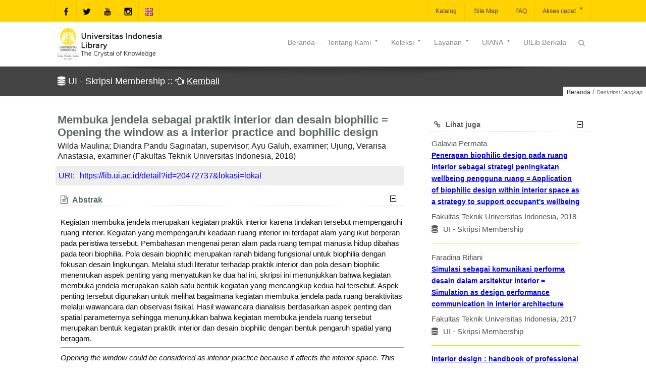

--- FILE ---
content_type: text/html;charset=UTF-8
request_url: https://lib.ui.ac.id/detail?id=20472737&lokasi=lokal
body_size: 14684
content:
<!DOCTYPE html>
<html class="" lang="en-US">
<head>
   <style>transform-origin: 0 0;zoom: normal</style>
   <title>Membuka jendela sebagai praktik interior dan desain biophilic = Opening the window as a interior practice and bophilic design</title>
   <meta name="viewport" content="width=device-width, initial-scale=1.0">
   <meta name="citation_title" content="Membuka jendela sebagai praktik interior dan desain biophilic = Opening the window as a interior practice and bophilic design">
   <meta name="citation_author" content="Wilda Maulina, author">
   <meta name="citation_publisher" CONTENT="Fakultas Teknik Universitas Indonesia" />
   <meta name="citation_publication_date" content="2018">
   <meta name="citation_subject" CONTENT="Windows in interior decoration" />
   <meta name="citation_subject" CONTENT="Windows -- Design and construction" />
   <meta name="citation_keyword" CONTENT="membuka jendela" />
   <meta name="citation_keyword" CONTENT="praktrik interior" />
   <meta name="citation_keyword" CONTENT="alam" />
   <meta name="citation_keyword" CONTENT="biophilia" />
   <meta name="citation_keyword" CONTENT="desain biophilic" />
   <meta charset="UTF-8">
   <meta http-equiv="Content-Type" content="text/html; charset=utf-8"/>
   <meta name="viewport" content="width=device-width, initial-scale=1.0">
   <meta http-equiv="Pragma" content="no-cache" />
   <meta http-equiv="Cache-Control" content="no-store, no-cache, must-revalidate, post-check=0, pre-check=0" />
   <meta http-equiv="Expires" content="-1">
   <meta name="description" content="Universitas Indonesia Library, LONTAR - Library Automation and Digital Archive">
   <meta name="web_author" content="Rizal F. Aji, Wisnu M. Suryaningrat">
   <meta name="web_modified" content="Sukardi Megiawan">
   <meta name="keywords" content="opac, library, perpustakaan, automation, otomasi, digital, dijital, archive, arsip, lontar, katalog, catalog, online, university, universitas, perguruan tinggi, application, aplikasi">
   <meta property="og:type" content="website">
   <meta property="og:site_name" content="Universitas Indonesia Library">
   <meta property="og:url" content="https://lib.ui.ac.id">
   <style></style>
   <!-- Favicon -->
   <link rel="shortcut icon" href="assets/img/favicon.ico" type="image/x-icon"/>
   <!-- Google Fonts -->
   <!--[if IE 9]><link rel="stylesheet" type="text/css" href="assets/sprites/stylesheets/ie9.css" /> <![endif]--> <!--[if IE 8]>
   <link rel="stylesheet" type="text/css" href="assets/sprites/stylesheets/ie8.css" />
   <script type="text/javascript" src="assets/sprites/js/excanvas.js"></script>
   <![endif]--><!--[if IE 7]>
   <link rel="stylesheet" type="text/css" href="assets/sprites/fonts/font-awesome-ie7.css" />
   <link rel="stylesheet" type="text/css" href="assets/sprites/stylesheets/ie7.css" />
   <script type="text/javascript" src="assets/sprites/js/excanvas.js"></script>
   <![endif]-->

   <link rel="stylesheet" href="assets/font-awesome/css/font-awesome.min.css" type="text/css" media="all">
   <link rel="stylesheet" id="base-css" href="assets/css/base.min.css" type="text/css" media="all">
   <link rel="stylesheet" id="layout-css" href="assets/css/layout.min.css" type="text/css" media="all">
   <link rel="stylesheet" id="widgets-css" href="assets/css/widgets.min.css" type="text/css" media="all">
   <link rel="stylesheet" id="style-css" href="assets/css/style.min.css" type="text/css" media="all">
   <!--link rel="stylesheet" id="contact-form-7-css" href="assets/css/styles.min.css" type="text/css" media="all"-->
   <link rel="stylesheet" id="responsive-css" href="assets/css/responsive.min.css" type="text/css" media="all">
   <!--link rel="stylesheet" id="vstyler-css" href="assets/css/custom.min.css" type="text/css" media="all"-->
   <link rel="stylesheet" id="masterslider-css" href="assets/css/masterslider.main.min.css" type="text/css"/>
   <link rel="stylesheet" id="masterslider-custom-css" href="assets/css/masterslider-custom.min.css" type="text/css"/>
   <link rel="stylesheet" href="assets/css/settings.min.css" type="text/css" media="all">
   <link rel="stylesheet" href="assets/css/menu.min.css" type="text/css" media="all">
   <link rel="stylesheet" href="assets/css/easy-responsive-tabs.min.css" type="text/css"/>
   <link rel="stylesheet" href="assets/css/detail.css" type="text/css"/>
   <style id="rs-plugin-settings-inline-css" type="text/css">
      .tp-bullets.simplebullets .bullet{cursor:pointer; position:relative!important; background:rgba(0,0,0,0.5)!important; -webkit-border-radius:10px; border-radius:10px; -webkit-box-shadow:none; -moz-box-shadow:none; box-shadow:none; width:3px!important; height:3px!important; border:4px solid rgba(0,0,0,0)!important; display:inline-block;margin-right:2px!important; margin-bottom:-35px!important; -webkit-transition:background-color .2s border-color .2s; -moz-transition:background-color .2s border-color .2s; -o-transition:background-color .2s border-color .2s; -ms-transition:background-color .2s border-color .2s;transition:background-color .2s border-color .2s;float:none!important;}
      .tp-bullets.simplebullets .bullet.last{margin-right:0;}
      .tp-bullets.simplebullets .bullet:hover, .tp-bullets.simplebullets .bullet.selected{-webkit-box-shadow:none; -moz-box-shadow:none; box-shadow:none; background:rgba(255,255,255,1) !important; width:3px!important; height:3px!important; border:4px solid rgba(0,0,0,1)!important;}
   </style>
   <style type="text/css" id="rad_styler">
      #rpsRJXXGYITB370SSICLX2PW0SOBXBBWU63{ background:rgb(0,0,0);  } 
      #rpwQ2NU5YO3KKFIIJ4EGDS34XVTQ4Y6XY6O  div.cta-inner-wrap h2.text_title  { color : #ffdd00 }
      #rpwQ2NU5YO3KKFIIJ4EGDS34XVTQ4Y6XY6O div.cta-inner-wrap { background-color : #000000 }
      #rpwQ2NU5YO3KKFIIJ4EGDS34XVTQ4Y6XY6O  div.cta-inner-wrap a.cta_button { color : #000000 }
      #rpwQ2NU5YO3KKFIIJ4EGDS34XVTQ4Y6XY6O div.cta-inner-wrap a.cta_button  { background-color : #ffdd00 }
      #rpwDLJJFW65KHK6MCXJ55V6H76TGGW6IFLB  div.cta-inner-wrap h2.text_title  { color : #000000 }
      #rpwDLJJFW65KHK6MCXJ55V6H76TGGW6IFLB div.cta-inner-wrap { background-color : #ffdd00 } 
      #rpwDLJJFW65KHK6MCXJ55V6H76TGGW6IFLB  div.cta-inner-wrap a.cta_button { color : #ffdd00 }
      #rpwDLJJFW65KHK6MCXJ55V6H76TGGW6IFLB div.cta-inner-wrap a.cta_button { background-color : #000000 }
      #rpsCHKMI179Y6V8H95XPN70UYYSXK50FOYF{ background:rgb(255,221,0); }
      #rpwQPHM04LQ3Q4FDG5H7DMJD114ROE9RVWO  div.intro_title-inner-wrap h2.text_title  { color : #cccccc }
      #rpwQPHM04LQ3Q4FDG5H7DMJD114ROE9RVWO div.intro_title-inner-wrap h4.text_subtitle  { color : #878787 }
      #rpcVJBK4PW7FW4JR3D8FI9B6QYU0GY16MG3{ background:rgba(255,255,255,1);  }
      #rpcOMMS1SYVR5DHMLQ92TCAD0VVIS6O27PI{ background:rgba(255,255,255,1);  } #rpcPNVBVJTF4VOF3Q1KU1N428P5G5BWL75X{ background:rgba(255,255,255,1);  }
      #bg1{ background:url(assets/img/bg1.png) top left fixed;background-size:cover; }
      #rpwGMGRSRYAD4OI62UP6BI2WI04X74BEP9G  div.cta-inner-wrap h2.text_title { color : #ffdd00 }
      #rpwGMGRSRYAD4OI62UP6BI2WI04X74BEP9G div.cta-inner-wrap { background-color : #000000 }
      #rpwGMGRSRYAD4OI62UP6BI2WI04X74BEP9G  div.cta-inner-wrap a.cta_button { color : #ffffff }
      #rpwGMGRSRYAD4OI62UP6BI2WI04X74BEP9G div.cta-inner-wrap a.cta_button { background-color : #ff082d }
      #kuning { background-color : #ffdd00 }
      #putih { background-color : #ffffff }
      #hitam{ background:rgb(0,0,0); }
      @media (min-width:1024px) 
      {  
         { display:none; } 
      }
      @media (min-width: 768px) and (max-width: 1024px) 
      {  
         { display:none; } 
      }
      @media only screen and (min-width: 768px) and (max-width: 979px) 
      {  
         { display:none; } 
      }
      @media only screen and (min-width: 480px) and (max-width: 767px)
      {  
         { display:none; } 
      }
      @media only screen and (max-width: 479px)
      {  
         { display:none; } 
      }
   </style>
   <meta name="description" content="perpustakaan universitas
    indonesia, lontar, library automation and digital archive, catalog, katalog, library">
   <meta name="keywords" content="perpustakaanuniversitas indonesia">
   <style type="text/css">
      div.title-wrap h1{  font-family: "Droid Sans" , Helvetica, Arial; } 
      @media  only screen and (max-width: 767px) {  .skeleton {   width:70%;   } }
   </style>
   <!-- jQuery -->
   <script src="assets/js/jquery-1.11.1.min.js"></script>
   <script src="assets/js/easeResponsiveTabs.min.js"></script>
   <script type="text/javascript">
         $(document).ready(function() {
            //Horizontal Tab
            $("#parentHorizontalTab").easyResponsiveTabs({
               type: "default", //Types: default, vertical, accordion
               width: "auto", //auto or any width like 600px
               fit: true, // 100% fit in a container
               tabidentify: "hor_1", // The tab groups identifier
               //activetab_bg: "#fff", // background color for active tabs in this group
               inactive_bg: "#ffd200", // background color for inactive tabs in this group
               active_border_color: "#bbb", // border color for active tabs heads in this group
               active_content_border_color: "#bbb", // border color for active tabs contect in this group so that it matches the tab head border
               activate: function(event) { // Callback function if tab is switched
                 var $tab = $(this);
                 var $info = $("#nested-tabInfo");
                 var $name = $("span", $info);
                 $name.text($tab.text());
                 $info.show();
               }
            });

            // Child Tab
            $("#ChildVerticalTab_1").easyResponsiveTabs({
               type: "accordion",
               width: "auto",
               fit: true,
               tabidentify: "ver_1", // The tab groups identifier
               //activetab_bg: "#fff", // background color for active tabs in this group
               inactive_bg: "#ffd200", // background color for inactive tabs in this group
               active_border_color: "#ffd200", // border color for active tabs heads in this group
               active_content_border_color: "#ffd200" // border color for active tabs contect in this group so that it matches the tab head border
            });

            //Vertical Tab
            $("#parentVerticalTab").easyResponsiveTabs({
               type: "vertical", //Types: default, vertical, accordion
               width: "auto", //auto or any width like 600px
               fit: true, // 100% fit in a container
               closed: "accordion", // Start closed if in accordion view
               tabidentify: "hor_1", // The tab groups identifier
               activetab_bg: "#fff",
               inactive_bg: "#ffd200",
               //active_border_color: "#ffd200",
               active_content_border_color: "#ffd200",
               activate: function(event) { // Callback function if tab is switched
                 var $tab = $(this);
                 var $info = $("#nested-tabInfo2");
                 var $name = $("span", $info);
                 $name.text($tab.text());
                 $info.show();
               }
            });
         });
      </script>
      <link rel="apple-touch-icon" sizes="180x180" href="apple-touch-icon.png">
      <link rel="icon" type="image/png" sizes="32x32" href="favicon-32x32.png">
      <link rel="icon" type="image/png" sizes="16x16" href="favicon-16x16.png">
      <!--link rel="manifest" href="/site.webmanifest"-->
      <link rel="mask-icon" href="/safari-pinned-tab.svg" color="#5bbad5">
      <meta name="msapplication-TileColor" content="#da532c">
      <meta name="theme-color" content="#ffffff"><script>
   <!--
   function addreview() {
      var rev='<table><tr><td><textarea cols="50" name="isi"></textarea></td></tr><tr><td><input type="hidden" name="id" value="20472737"><input type="submit" name="submit" value=" OK "></td></tr></table>';
      document.getElementById("review").innerHTML=rev;
   }
   //-->
   </script>
   <!--script type="text/javascript" ></script-->
   <script type="text/javascript" src="assets/js/jquery.qrcode.min.js"></script>
   <Script Language="JavaScript">
   <!-- 
   function editkoleksi() {
   var load = window.open('/bo/pengolahan/editkoleksi.jsp?id=20472737','Edit','scrolling=on,resizable=yes,location=no,status=no,width=1050,height=750');
   }
   // -->
   </Script>
<script src="assets/js/jquery.prettytag.js"></script>
<link rel="stylesheet" href="assets/css/prettytag.css" />
<script>
$(document).ready(function(){
$(".cloud-tags").prettyTag();
$(".tags").prettyTag({
  randomColor: true,
  tagicon: false,
  });
}); //jQuery
</script>
<script>
<!--//
function sizeFrame(frameId) {

var F = document.getElementById(frameId);
if(F.contentDocument) {
F.height = F.contentDocument.documentElement.scrollHeight+30; //FF 3.0.11, Opera 9.63, and Chrome
} else {
F.height = F.contentWindow.document.body.scrollHeight+30; //IE6, IE7 and Chrome
}
}
// window.sizeFrame; 
//-->
</script>
<style>#abstrak, #abstrak > p, #abstrak p,#abstrak > div{text-align: left;word-wrap: break-word;font-family:"Helvetica Neue",Helvetica,Arial,sans-serif; font-size: 15px;color: #111;margin-top: 0;padding:0;white-space:pre-line;margin-left:10px;/*padding:0 10px 0 10px;*/line-height:1.4}.uri,.uri a{background:#eee;margin-top:5px;color:#333;padding:6px;font-size:16px;color:blue;text-decoration:none}div.abstrak > p,.abstrak > p{text-indent:30px;padding:0;line-height:1.4}ol,ul {margin-left:10px;padding-left:10px}pre{font-family:"Helvetica Neue",Helvetica,Arial,sans-serif; font-size: 15px;color: #111;margin:0;padding:0}ul {list-style-type: square;}</style>
</head>
<body class="home page-template-default page">
<div class="inner-super-wrapper">
      <div class="compact-bar theme-header clearfix">
         <div class="skeleton auto_align clearfix">
            <div class="menu_layers left clearfix">
            <a href="home" id="clogo"><img src="assets/img/compact-logo.png" alt="compact logo" /></a>
            </div>
            <div class="menu_layers right clearfix">
               <div style='' class='ajax-search default' >
                  <a style='' href="" class="ajax-search-trigger ioa-front-icon search-3icon-" ></a>
                  <div class="ajax-search-pane">
                     <a href="" class="ajax-search-close ioa-front-icon cancel-2icon-"></a>
                     <span href="" class="up-dir-1icon- ioa-front-icon tip"></span>
                     <div class="form">
                        <form role="search" action="hasilcari.jsp">
                           <div>
                              <input type="text" autocomplete="off" name="query" id="query" class='live_search' value="Type something.." />
                              <input type="submit" value="Search" />
                              <span class="search-loader"></span>
                           </div>
                        </form>
                     </div>
                     <div class="search-results clearfix"></div>
                  </div>
               </div>
            </div>
            <div class="menu-wrapper" data-effect="Grow">
               <div class="menu-bar">
                  <div class="clearfix">
                     <ul id="menu-main-menu" class="menu clearfix">

  <li class="menu-item"><a href="home"> Beranda<span class="spacer"></span></a><div class="hoverdir-wrap"><span class="hoverdir"></span></div></li>

  <li class="menu-item"><a href="#"> Tentang Kami<span class="spacer"></span></a><div class="hoverdir-wrap"><span class="hoverdir"></span></div> 
    <ul class="sub-menu clearfix">  
      <li class="menu-item"><a href="profil?hal=1"><i class="fa fa-dot-circle-o"></i>Profil<span class="spacer"></span></a><div class="hoverdir-wrap"><span class="hoverdir"></span></div></li>
      <!--li class="menu-item"><a href="faq?hal=1"><i class="fa fa-dot-circle-o"></i>FAQ (Frequently Asked Questions)<span class="spacer"></span></a><div class="hoverdir-wrap"><span class="hoverdir"></span></div></li-->
      <li class="menu-item"><a href="#">Fasilitas<span class="spacer"></span></a><div class="hoverdir-wrap"><span class="hoverdir"></span></div>
       <ul class="sub-menu clearfix">
          <li class="menu-item"><a href="fasilitas?hal=1"><i class="fa fa-dot-circle-o"></i>Fasilitas Perpustakaan<span class="spacer"></span></a><div class="hoverdir-wrap"><span class="hoverdir"></span></div></li>
          <li class="menu-item"><a href="fasilitas?hal=2"><i class="fa fa-dot-circle-o"></i>Prosedur Peminjaman Fasilitas<span class="spacer"></span></a><div class="hoverdir-wrap"><span class="hoverdir"></span></div></li>
        </ul>
      </li>
      <li class="menu-item"><a href="#">Cara Berkunjung<span class="spacer"></span></a><div class="hoverdir-wrap"><span class="hoverdir"></span></div>
        <ul class="sub-menu clearfix">
          <li class="menu-item"><a href="visitor.jsp?hal=1"><i class="fa fa-dot-circle-o"></i>Kunjungan Siva UI<span class="spacer"></span></a><div class="hoverdir-wrap"><span class="hoverdir"></span></div></li>
          <li class="menu-item"><a href="visitor.jsp?hal=2"><i class="fa fa-dot-circle-o"></i>Kunjungan Non UI<span class="spacer"></span></a><div class="hoverdir-wrap"><span class="hoverdir"></span></div></li>
          <li class="menu-item"><a href="visitor.jsp?hal=3"><i class="fa fa-dot-circle-o"></i>Kunjungan Kerja/ Kedinasan<span class="spacer"></span></a><div class="hoverdir-wrap"><span class="hoverdir"></span></div></li>
        </ul>
      </li>
      <li class="menu-item"><a href="#">Regulasi<span class="spacer"></span></a><div class="hoverdir-wrap"><span class="hoverdir"></span></div>
        <ul class="sub-menu clearfix">
          <li class="menu-item"><a href="unduh/unduh/Sanksi_Keterlambatan.pdf?id=1" target="_blank"><i class="fa fa-dot-circle-o"></i>Sanksi Keterlambatan <span class="spacer"></span></a><div class="hoverdir-wrap"><span class="hoverdir"></span></div></li> 
          <li class="menu-item"><a href="unduh/unduh/Biaya_NonUI.pdf?id=1" target="_blank"><i class="fa fa-dot-circle-o"></i>Biaya Pengunjung Non UI <span class="spacer"></span></a><div class="hoverdir-wrap"><span class="hoverdir"></span></div></li>
        </ul>
      </li>
      <li class="menu-item"><a href="staf?hal=1"><i class="fa fa-dot-circle-o"></i>Staf Perpustakaan<span class="spacer"></span></a><div class="hoverdir-wrap"><span class="hoverdir"></span></div></li>
      <!--li class="menu-item"><a href="keanggotaan?hal=1"><i class="fa fa-dot-circle-o"></i>Keanggotaan<span class="spacer"></span></a><div class="hoverdir-wrap"><span class="hoverdir"></span></div></li>
      <li class="menu-item"><a href="denah?hal=1"><i class="fa fa-dot-circle-o"></i>Lokasi<span class="spacer"></span></a><div class="hoverdir-wrap"><span class="hoverdir"></span></div></li-->
    </ul>
  </li>
     
  <li class="menu-item"><a href="#"> Koleksi<span class="spacer"></span></a><div class="hoverdir-wrap"><span class="hoverdir"></span></div>    
    <ul class="sub-menu clearfix">
      <!--li class="menu-item"><a href="#"> Buku <span class="spacer"></span></a><div class="hoverdir-wrap"><span class="hoverdir"></span></div>
        <ul class="sub-menu clearfix">
          <li class="menu-item"><a href="daftikol2?id=144"><i class="fa fa-dot-circle-o"></i>Buku Klasik <span class="spacer"></span></a><div class="hoverdir-wrap"><span class="hoverdir"></span></div></li>
          <li class="menu-item"><a href="daftikol2?id=148"><i class="fa fa-dot-circle-o"></i>Buku MPKT B <span class="spacer"></span></a><div class="hoverdir-wrap"><span class="hoverdir"></span></div></li>
          <li class="menu-item"><a href="daftikol2?id=2"><i class="fa fa-dot-circle-o"></i>Buku Referensi <span class="spacer"></span></a><div class="hoverdir-wrap"><span class="hoverdir"></span></div></li>
          <li class="menu-item"><a href="daftikol2?id=1"><i class="fa fa-dot-circle-o"></i>Buku Teks <span class="spacer"></span></a><div class="hoverdir-wrap"><span class="hoverdir"></span></div></li>
          <li class="menu-item"><a href="daftikol2?id=149"><i class="fa fa-dot-circle-o"></i>Koleksi Publik<span class="spacer"></span></a><div class="hoverdir-wrap"><span class="hoverdir"></span></div></li>
        </ul>
      </li-->
      <!--li class="menu-item"><a href="#"> UI-ana <span class="spacer"></span></a><div class="hoverdir-wrap"><span class="hoverdir"></span></div>
        <ul class="sub-menu clearfix">
          <li class="menu-item"><a href="daftikol2?id=50"><i class="fa fa-dot-circle-o"></i>UI - Disertasi (Membership) <span class="spacer"></span></a><div class="hoverdir-wrap"><span class="hoverdir"></span></div></li>
          <li class="menu-item"><a href="daftikol2?id=127"><i class="fa fa-dot-circle-o"></i>UI - Disertasi (Open) <span class="spacer"></span></a><div class="hoverdir-wrap"><span class="hoverdir"></span></div></li>
          <li class="menu-item"><a href="daftikol2?id=13"><i class="fa fa-dot-circle-o"></i>UI - Laporan Penelitian <span class="spacer"></span></a><div class="hoverdir-wrap"><span class="hoverdir"></span></div></li>
          <li class="menu-item"><a href="daftikol2?id=52"><i class="fa fa-dot-circle-o"></i>UI - Makalah dan Kertas Kerja <span class="spacer"></span></a><div class="hoverdir-wrap"><span class="hoverdir"></span></div></li>
          <li class="menu-item"><a href="daftikol2?id=10"><i class="fa fa-dot-circle-o"></i>UI - Pidato <span class="spacer"></span></a><div class="hoverdir-wrap"><span class="hoverdir"></span></div></li>
          <li class="menu-item"><a href="daftikol2?id=53"><i class="fa fa-dot-circle-o"></i>UI - Publikasi <span class="spacer"></span></a><div class="hoverdir-wrap"><span class="hoverdir"></span></div></li>
          <li class="menu-item"><a href="daftikol2?id=112"><i class="fa fa-dot-circle-o"></i>UI - Skripsi (Membership) <span class="spacer"></span></a><div class="hoverdir-wrap"><span class="hoverdir"></span></div></li>
          <li class="menu-item"><a href="daftikol2?id=102"><i class="fa fa-dot-circle-o"></i>UI - Skripsi (Open) <span class="spacer"></span></a><div class="hoverdir-wrap"><span class="hoverdir"></span></div></li>
          <li class="menu-item"><a href="daftikol2?id=49"><i class="fa fa-dot-circle-o"></i>UI - Tesis (Membership) <span class="spacer"></span></a><div class="hoverdir-wrap"><span class="hoverdir"></span></div></li>
          <li class="menu-item"><a href="daftikol2?id=126"><i class="fa fa-dot-circle-o"></i>UI - Tesis (Open) <span class="spacer"></span></a><div class="hoverdir-wrap"><span class="hoverdir"></span></div></li>
          <li class="menu-item"><a href="daftikol2?id=121"><i class="fa fa-dot-circle-o"></i>UI - Tugas Akhir <span class="spacer"></span></a><div class="hoverdir-wrap"><span class="hoverdir"></span></div></li>
        </ul>
      </li-->
      <li class="menu-item"><a href="link?hal=1"><i class="fa fa-dot-circle-o"></i> Koleksi Tercetak<span class="spacer"></span></a><div class="hoverdir-wrap"><span class="hoverdir"></span></div></li>
      <li class="menu-item"><a href="link?hal=2"><i class="fa fa-dot-circle-o"></i> Koleksi Elektronik<span class="spacer"></span></a><div class="hoverdir-wrap"><span class="hoverdir"></span></div></li>
      <li class="menu-item"><a href="link?hal=3"><i class="fa fa-dot-circle-o"></i> Naskah<span class="spacer"></span></a><div class="hoverdir-wrap"><span class="hoverdir"></span></div></li>
      <!--li class="menu-item"><a href="daftikol2?id=69"><i class="fa fa-dot-circle-o"></i>Multimedia <span class="spacer"></span></a><div class="hoverdir-wrap"><span class="hoverdir"></span></div></li>
      <li class="menu-item"><a href="daftikol2?id=116"><i class="fa fa-dot-circle-o"></i>Naskah <span class="spacer"></span></a><div class="hoverdir-wrap"><span class="hoverdir"></span></div></li>
      <li class="menu-item"><a href="daftikol2?id=12"><i class="fa fa-dot-circle-o"></i>Prosiding <span class="spacer"></span></a><div class="hoverdir-wrap"><span class="hoverdir"></span></div></li>
      <li class="menu-item"><a href="koleksibaru"><i class="fa fa-dot-circle-o"></i>Koleksi Terbaru<span class="spacer"></span></a><div class="hoverdir-wrap"><span class="hoverdir"></span></div></li>
      <li class="menu-item"><a target="_blank" href="https://remote-lib.ui.ac.id"><i class="fa fa-dot-circle-o"></i>Database Online (EZ-Poxy) <span class="spacer"></span></a><div class="hoverdir-wrap"><span class="hoverdir"></span></div></li-->
    </ul>
  </li>
  
  <li class="menu-item"><a href="#"> Layanan<span class="spacer"></span></a><div class="hoverdir-wrap"><span class="hoverdir"></span></div> 
    <ul class="sub-menu clearfix">
      <li class="menu-item"><a href="layanan?hal=1"><i class="fa fa-dot-circle-o"></i>Waktu Layanan<span class="spacer"></span></a><div class="hoverdir-wrap"><span class="hoverdir"></span></div></li>
      <li class="menu-item"><a href="layanan?hal=2"><i class="fa fa-dot-circle-o"></i>Aktivasi Keanggotaan<span class="spacer"></span></a><div class="hoverdir-wrap"><span class="hoverdir"></span></div></li>
      <li class="menu-item"><a href="layanan?hal=3"><i class="fa fa-dot-circle-o"></i>Pinjam Kembali Buku<span class="spacer"></span></a><div class="hoverdir-wrap"><span class="hoverdir"></span></div></li>
      <li class="menu-item"><a href="layanan?hal=4"><i class="fa fa-dot-circle-o"></i>Surat Keterangan Bebas Pustaka<span class="spacer"></span></a><div class="hoverdir-wrap"><span class="hoverdir"></span></div></li>
      <li class="menu-item"><a href="layanan?hal=5"><i class="fa fa-dot-circle-o"></i>Layanan Referensi<span class="spacer"></span></a><div class="hoverdir-wrap"><span class="hoverdir"></span></div></li>
      <li class="menu-item"><a href="layanan?hal=6"><i class="fa fa-dot-circle-o"></i>Penelusuran Literatur<span class="spacer"></span></a><div class="hoverdir-wrap"><span class="hoverdir"></span></div></li>
      <li class="menu-item"><a href="layanan?hal=7"><i class="fa fa-dot-circle-o"></i>RISER<span class="spacer"></span></a><div class="hoverdir-wrap"><span class="hoverdir"></span></div></li>
      <li class="menu-item"><a href="layanan?hal=8"><i class="fa fa-dot-circle-o"></i>EDS<span class="spacer"></span></a><div class="hoverdir-wrap"><span class="hoverdir"></span></div></li>
      <li class="menu-item"><a href="layanan?hal=9"><i class="fa fa-dot-circle-o"></i>Pemeriksaan Kemiripan Dokumen<span class="spacer"></span></a><div class="hoverdir-wrap"><span class="hoverdir"></span></div></li>
      <li class="menu-item"><a href="layanan?hal=10"><i class="fa fa-dot-circle-o"></i>Salin File<span class="spacer"></span></a><div class="hoverdir-wrap"><span class="hoverdir"></span></div></li>

      <!--li class="menu-item"><a href="dbonline?hal=1"><i class="fa fa-dot-circle-o"></i>Database Online<span class="spacer"></span></a><div class="hoverdir-wrap"><span class="hoverdir"></span></div></li>
      <li class="menu-item"><a href="deposit?hal=1"><i class="fa fa-dot-circle-o"></i>Penyerahan Karya Ilmiah<span class="spacer"></span></a><div class="hoverdir-wrap"><span class="hoverdir"></span></div></li>
      <li class="menu-item"><a href="galeri?hal=1"><i class="fa fa-dot-circle-o"></i>Galeri Foto<span class="spacer"></span></a><div class="hoverdir-wrap"><span class="hoverdir"></span></div></li>
      <li class="menu-item"><a href="sitemap"><i class="fa fa-dot-circle-o"></i>Site Map <span class="spacer"></span></a><div class="hoverdir-wrap"><span class="hoverdir"></span></div></li>
      <li class="menu-item"><a href="koleksibaru"><i class="fa fa-dot-circle-o"></i>Koleksi Terbaru<span class="spacer"></span></a><div class="hoverdir-wrap"><span class="hoverdir"></span></div></li-->
    </ul>
  </li>
  
                         <!--li class="menu-item megamenu  hasDropDown"><a href="#"> Menu<span class="spacer" style="border-color:"></span><span class="menu-tail"></span><span class="menu-arrow ioa-front-icon down-diricon-"></span><span class="menu-tail"></span><span class="menu-arrow ioa-front-icon down-diricon-"></span></a><div class="hoverdir-wrap"><span style="background:" class="hoverdir"></span></div>
                              <div class="sub-menu  clearfix" style="left: -467px;">  
                                 <div class="menu-item"><h6 class="custom-font"><a href="#">Menu</a></h6>
                                    <ul class="sub-menu clearfix">
                                       <li class="menu-item"><a href="opac"><i class="fa fa-dot-circle-o"></i>Katalog<span class="spacer"></span></a><div class="hoverdir-wrap"><span class="hoverdir"></span></div></li>
                                       <li class="menu-item"><a href="link?hal=1"><i class="fa fa-dot-circle-o"></i>Tautan<span class="spacer"></span></a><div class="hoverdir-wrap"><span class="hoverdir"></span></div></li>
                                       <li class="menu-item"><a href="agenda"><i class="fa fa-dot-circle-o"></i>Agenda<span class="spacer"></span></a><div class="hoverdir-wrap"><span class="hoverdir"></span></div></li>
                                       <li class="menu-item"><a href="berita"><i class="fa fa-dot-circle-o"></i>Berita<span class="spacer"></span></a><div class="hoverdir-wrap"><span class="hoverdir"></span></div></li>
                                       <li class="menu-item"><a href="dbonline?hal=1"><i class="fa fa-dot-circle-o"></i>Database Online<span class="spacer"></span></a><div class="hoverdir-wrap"><span class="hoverdir"></span></div></li>
                                       <li class="menu-item"><a href="deposit?hal=1"><i class="fa fa-dot-circle-o"></i>Penyerahan Karya Ilmiah<span class="spacer"></span></a><div class="hoverdir-wrap"><span class="hoverdir"></span></div></li>
                                       <li class="menu-item"><a href="galeri?hal=1"><i class="fa fa-dot-circle-o"></i>Galeri Foto<span class="spacer"></span></a><div class="hoverdir-wrap"><span class="hoverdir"></span></div></li>
                                    </ul>
                                 </div> 
                                 <div class="menu-item"><h6 class="custom-font"><a href="#">Unduh</a></h6>
                                    <ul class="sub-menu clearfix">  
                                       <li class="menu-item"><a href="download"><i class="fa fa-dot-circle-o"></i>General <span class="spacer"></span></a><div class="hoverdir-wrap"><span class="hoverdir"></span></div></li>
                                       <li class="menu-item"><a href="uilibberkala.jsp"><i class="fa fa-dot-circle-o"></i>UILib Berkala <span class="spacer"></span></a><div class="hoverdir-wrap"><span class="hoverdir"></span></div></li>
                                       <li class="menu-item"><a href="akreditasi.jsp"><i class="fa fa-dot-circle-o"></i>Akreditasi <span class="spacer"></span></a><div class="hoverdir-wrap"><span class="hoverdir"></span></div></li>
                                       <li class="menu-item"><a href="statistik.jsp"><i class="fa fa-dot-circle-o"></i>Statistik <span class="spacer"></span></a><div class="hoverdir-wrap"><span class="hoverdir"></span></div></li>
                                    </ul>
                                 </div> 
                                 <div class="menu-item"><h6 class="custom-font"><a href="#">Bahasa</a></h6>
                                    <ul class="sub-menu clearfix">
                                       <li class="menu-item disabled"><a href="#"><i class="fa fa-dot-circle-o"></i>Bahasa Indonesia <span class="spacer"></span></a><div class="hoverdir-wrap"><span class="hoverdir"></span></div></li>
                                          <li class="menu-item"><a href="home?method=language&strlang=US"><i class="fa fa-dot-circle-o"></i>English <span class="spacer"></span></a><div class="hoverdir-wrap"><span class="hoverdir"></span></div></li>
                                       </ul>
                                 </div> 
                                 <span class="faux-holder"></span><span class="faux-holder"></span>
                              </div>
                           </li-->
<!--
  <li class="menu-item"><a href="#"> Tamu<span class="spacer"></span></a><div class="hoverdir-wrap"><span class="hoverdir"></span></div> 
    <ul class="sub-menu clearfix">
      <li onclick="popuplogin()" class="menu-item"><a href="#"><i class="fa fa-dot-circle-o"></i>Login<span class="spacer"></span></a><div class="hoverdir-wrap"><span style="background:" class="hoverdir"></span></div></li>
      <li class="menu-item disabled"><a href="#"><i class="fa fa-dot-circle-o"></i>Usulan Pengadaan<span class="spacer"></span></a><div class="hoverdir-wrap"><span class="hoverdir"></span></div></li>
      <li class="menu-item disabled"><a href="#"><i class="fa fa-dot-circle-o"></i>Permintaan Informasi<span class="spacer"></span></a><div class="hoverdir-wrap"><span class="hoverdir"></span></div></li>
      <li class="menu-item disabled"><a href="#"><i class="fa fa-dot-circle-o"></i>Tanya Pustakawan<span class="spacer"></span></a><div class="hoverdir-wrap"><span class="hoverdir"></span></div></li>
      <li class="menu-item disabled"><a href="#"><i class="fa fa-dot-circle-o"></i>Favorit Saya<span class="spacer"></span></a><div class="hoverdir-wrap"><span class="hoverdir"></span></div></li>
      <li class="menu-item disabled"><a href="#"><i class="fa fa-dot-circle-o"></i>Saran dan Keluhan<span class="spacer"></span></a><div class="hoverdir-wrap"><span class="hoverdir"></span></div></li>
      <li class="menu-item disabled"><a href="#"><i class="fa fa-dot-circle-o"></i>Buku Tamu<span class="spacer"></span></a><div class="hoverdir-wrap"><span class="hoverdir"></span></div></li>
      <li class="menu-item disabled"><a href="#"><i class="fa fa-dot-circle-o"></i>Bebas Pustaka <span class="spacer"></span></a><div class="hoverdir-wrap"><span class="hoverdir"></span></div></li>
      <li class="menu-item disabled"><a href="#"><i class="fa fa-dot-circle-o"></i>Akun Saya<span class="spacer"></span></a><div class="hoverdir-wrap"><span class="hoverdir"></span></div></li>
    </ul>
  </li>
  
-->

  <li class="menu-item"><a href="#"> UIANA <span class="spacer"></span></a><div class="hoverdir-wrap"><span class="hoverdir"></span></div>
    <ul class="sub-menu clearfix">
      <li class="menu-item"><a href="unduh/unduh/SK_TA_UI_2025.pdf?id=1" target="_blank"><i class="fa fa-dot-circle-o"></i>Panduan Penulisan<span class="spacer"></span></a><div class="hoverdir-wrap"><span class="hoverdir"></span></div></li>                                       
      <li class="menu-item"><a href="deposit?hal=1"><i class="fa fa-dot-circle-o"></i>Penyerahan Karya Ilmiah<span class="spacer"></span></a><div class="hoverdir-wrap"><span class="hoverdir"></span></div></li>
      <li class="menu-item"><a href="https://www.instagram.com/reel/Co4enFpAQ14/" target="_blank"><i class="fa fa-dot-circle-o"></i>Akses Open-Membership<span class="spacer"></span></a><div class="hoverdir-wrap"><span class="hoverdir"></span></div></li>
      <li class="menu-item"><a href="#"> Koleksi<span class="spacer"></span></a><div class="hoverdir-wrap"><span class="hoverdir"></span></div>
        <ul class="sub-menu clearfix">
          <li class="menu-item"><a href="daftikol2?id=50"><i class="fa fa-dot-circle-o"></i>UI - Disertasi (Membership) <span class="spacer"></span></a><div class="hoverdir-wrap"><span class="hoverdir"></span></div></li>
          <li class="menu-item"><a href="daftikol2?id=127"><i class="fa fa-dot-circle-o"></i>UI - Disertasi (Open) <span class="spacer"></span></a><div class="hoverdir-wrap"><span class="hoverdir"></span></div></li>
          <li class="menu-item"><a href="daftikol2?id=13"><i class="fa fa-dot-circle-o"></i>UI - Laporan Penelitian <span class="spacer"></span></a><div class="hoverdir-wrap"><span class="hoverdir"></span></div></li>
          <li class="menu-item"><a href="daftikol2?id=52"><i class="fa fa-dot-circle-o"></i>UI - Makalah dan Kertas Kerja <span class="spacer"></span></a><div class="hoverdir-wrap"><span class="hoverdir"></span></div></li>
          <li class="menu-item"><a href="daftikol2?id=10"><i class="fa fa-dot-circle-o"></i>UI - Pidato <span class="spacer"></span></a><div class="hoverdir-wrap"><span class="hoverdir"></span></div></li>
          <li class="menu-item"><a href="daftikol2?id=53"><i class="fa fa-dot-circle-o"></i>UI - Publikasi <span class="spacer"></span></a><div class="hoverdir-wrap"><span class="hoverdir"></span></div></li>
          <li class="menu-item"><a href="daftikol2?id=112"><i class="fa fa-dot-circle-o"></i>UI - Skripsi (Membership) <span class="spacer"></span></a><div class="hoverdir-wrap"><span class="hoverdir"></span></div></li>
          <li class="menu-item"><a href="daftikol2?id=102"><i class="fa fa-dot-circle-o"></i>UI - Skripsi (Open) <span class="spacer"></span></a><div class="hoverdir-wrap"><span class="hoverdir"></span></div></li>
          <li class="menu-item"><a href="daftikol2?id=49"><i class="fa fa-dot-circle-o"></i>UI - Tesis (Membership) <span class="spacer"></span></a><div class="hoverdir-wrap"><span class="hoverdir"></span></div></li>
          <li class="menu-item"><a href="daftikol2?id=126"><i class="fa fa-dot-circle-o"></i>UI - Tesis (Open) <span class="spacer"></span></a><div class="hoverdir-wrap"><span class="hoverdir"></span></div></li>
          <li class="menu-item"><a href="daftikol2?id=121"><i class="fa fa-dot-circle-o"></i>UI - Tugas Akhir <span class="spacer"></span></a><div class="hoverdir-wrap"><span class="hoverdir"></span></div></li>
        </ul>
      </li>
    </ul>
  </li>

  <!--li class="menu-item"><a href="#"> Unduh<span class="spacer"></span></a><div class="hoverdir-wrap"><span class="hoverdir"></span></div> 
    <ul class="sub-menu clearfix">  
      <li class="menu-item"><a href="download"><i class="fa fa-dot-circle-o"></i>General <span class="spacer"></span></a><div class="hoverdir-wrap"><span class="hoverdir"></span></div></li-->
      <li class="menu-item"><a href="uilibberkala.jsp"><i class="menu-item"></i>UILib Berkala <span class="spacer"></span></a><div class="hoverdir-wrap"><span class="hoverdir"></span></div></li>
      <!--li class="menu-item"><a href="akreditasi.jsp"><i class="fa fa-dot-circle-o"></i>Akreditasi <span class="spacer"></span></a><div class="hoverdir-wrap"><span class="hoverdir"></span></div></li>
      <li class="menu-item"><a href="statistik.jsp"><i class="fa fa-dot-circle-o"></i>Statistik <span class="spacer"></span></a><div class="hoverdir-wrap"><span class="hoverdir"></span></div></li>
    </ul>
  </li-->

  <!--li class="menu-item"><a href="#"> Bahasa<span class="spacer"></span></a><div class="hoverdir-wrap"><span class="hoverdir"></span></div> 
    <ul class="sub-menu clearfix">
      <li class="menu-item"><a href="home?method=language&strlang=US"><i class="fa fa-dot-circle-o"></i>English <span class="spacer"></span></a><div class="hoverdir-wrap"><span class="hoverdir"></span></div></li>
      <li class="menu-item disabled"><a href="#"><i class="fa fa-dot-circle-o"></i>Bahasa Indonesia <span class="spacer"></span></a><div class="hoverdir-wrap"><span class="hoverdir"></span></div></li>
      </ul>
  </li-->

</ul>
</div>
               </div>
            </div>
         </div> 
      </div>
      <div class="mobile-head">
         <a href="" class=" ioa-front-icon menuicon- mobile-menu"></a>
         <a href="home" id="mobile-logo" class='center' style='max-width:213px'><img src="assets/img/compact-logo.png" alt="logo" /></a> 
         <a href="" class="majax-search-trigger search-3icon- ioa-front-icon" ></a>
      </div>
      <div class='majax-search' >
         <div class="majax-search-pane">
            <a href="" class="majax-search-close ioa-front-icon cancel-2icon-"></a>
            <div class="form">
               <form role="search" action="hasilcari.jsp">
                  <div>
                     <input type="text" autocomplete="off" name="query" id="query" class='live_search' value="Type something.." />
                     <input type="submit" value="Search" />
                     <span class="msearch-loader"></span>
                  </div>
               </form>
            </div>
            <div class="msearch-results clearfix"></div>
         </div>
      </div> 
      <div class="mobile-side-wrap">
         <ul id="mobile-side-menu" class="menu clearfix">
         <li class="menu-item"><a href="home"> Beranda<span class="spacer" style="border-color:"></span></a> <div class="hoverdir-wrap"><span  style="background:" class="hoverdir"></span></div></li>
         <li class="menu-item"><a href="#"> Tentang Kami<span class="spacer" style="border-color:"></span></a> <div class="hoverdir-wrap"><span  style="background:" class="hoverdir"></span></div> 
            <ul class="sub-menu  clearfix"> 
               <li class="menu-item"><a href="profil?hal=1"><i class="fa fa-dot-circle-o"></i>Profil<span class="spacer"></span></a> <div class="hoverdir-wrap"><span class="hoverdir"></span></div></li>
               <!--li class="menu-item"><a href="faq?hal=1"><i class="fa fa-dot-circle-o"></i>FAQ (Frequently Asked Questions)<span class="spacer"></span></a> <div class="hoverdir-wrap"><span class="hoverdir"></span></div></li-->
               <li class="menu-item"><a href="fasilitas?hal=1"><i class="fa fa-dot-circle-o"></i>Fasilitas<span class="spacer"></span></a> <div class="hoverdir-wrap"><span class="hoverdir"></span></div></li>
               <!--li class="menu-item"><a href="layanan?hal=1"><i class="fa fa-dot-circle-o"></i>Layanan<span class="spacer"></span></a> <div class="hoverdir-wrap"><span class="hoverdir"></span></div></li-->
               <!--li class="menu-item"><a href="regulasi?hal=1"><i class="fa fa-dot-circle-o"></i>Regulasi<span class="spacer"></span></a> <div class="hoverdir-wrap"><span class="hoverdir"></span></div></li-->
               <li class="menu-item"><a href="staf?hal=1"><i class="fa fa-dot-circle-o"></i>Staf Perpustakaan<span class="spacer"></span></a> <div class="hoverdir-wrap"><span class="hoverdir"></span></div></li>
               <!--li class="menu-item"><a href="keanggotaan?hal=1"><i class="fa fa-dot-circle-o"></i>Keanggotaan<span class="spacer"></span></a> <div class="hoverdir-wrap"><span class="hoverdir"></span></div></li>
               <li class="menu-item"><a href="denah?hal=1"><i class="fa fa-dot-circle-o"></i>Lokasi<span class="spacer"></span></a> <div class="hoverdir-wrap"><span class="hoverdir"></span></div></li-->
            </ul>
         </li>
         <li class="menu-item"><a href="#"> Koleksi<span class="spacer"></span></a> <div class="hoverdir-wrap"><span class="hoverdir"></span></div> 
            <ul class="sub-menu clearfix">
               <!--li class="menu-item"><a href="#"> Buku <span class="spacer"></span></a> <div class="hoverdir-wrap"><span class="hoverdir"></span></div>
                  <ul class="sub-menu clearfix">
                     <li class="menu-item"><a href="daftikol2?id=144"><i class="fa fa-dot-circle-o"></i>Buku Klasik <span class="spacer"></span></a> <div class="hoverdir-wrap"><span class="hoverdir"></span></div></li>
                     <li class="menu-item"><a href="daftikol2?id=148"><i class="fa fa-dot-circle-o"></i>Buku MPKT B <span class="spacer"></span></a> <div class="hoverdir-wrap"><span class="hoverdir"></span></div></li>
                     <li class="menu-item"><a href="daftikol2?id=2"><i class="fa fa-dot-circle-o"></i>Buku Referensi <span class="spacer"></span></a> <div class="hoverdir-wrap"><span class="hoverdir"></span></div></li>
                     <li class="menu-item"><a href="daftikol2?id=1"><i class="fa fa-dot-circle-o"></i>Buku Teks <span class="spacer"></span></a> <div class="hoverdir-wrap"><span class="hoverdir"></span></div></li>
                  </ul>
               </li-->
               <!--li class="menu-item"><a href="#"> UI-ana <span class="spacer"></span></a> <div class="hoverdir-wrap"><span class="hoverdir"></span></div>
                  <ul class="sub-menu clearfix">
                     <li class="menu-item"><a href="daftikol2?id=50"><i class="fa fa-dot-circle-o"></i>UI - Disertasi (Membership) <span class="spacer"></span></a> <div class="hoverdir-wrap"><span class="hoverdir"></span></div></li>
                     <li class="menu-item"><a href="daftikol2?id=127"><i class="fa fa-dot-circle-o"></i>UI - Disertasi (Open) <span class="spacer"></span></a> <div class="hoverdir-wrap"><span class="hoverdir"></span></div></li>
                     <li class="menu-item"><a href="daftikol2?id=13"><i class="fa fa-dot-circle-o"></i>UI - Laporan Penelitian <span class="spacer"></span></a> <div class="hoverdir-wrap"><span class="hoverdir"></span></div></li>
                     <li class="menu-item"><a href="daftikol2?id=52"><i class="fa fa-dot-circle-o"></i>UI - Makalah dan Kertas Kerja <span class="spacer"></span></a> <div class="hoverdir-wrap"><span class="hoverdir"></span></div></li>
                     <li class="menu-item"><a href="daftikol2?id=10"><i class="fa fa-dot-circle-o"></i>UI - Pidato <span class="spacer"></span></a> <div class="hoverdir-wrap"><span class="hoverdir"></span></div></li>
                     <li class="menu-item"><a href="daftikol2?id=53"><i class="fa fa-dot-circle-o"></i>UI - Publikasi <span class="spacer"></span></a> <div class="hoverdir-wrap"><span class="hoverdir"></span></div></li>
                     <li class="menu-item"><a href="daftikol2?id=112"><i class="fa fa-dot-circle-o"></i>UI - Skripsi (Membership) <span class="spacer"></span></a> <div class="hoverdir-wrap"><span class="hoverdir"></span></div></li>
                     <li class="menu-item"><a href="daftikol2?id=102"><i class="fa fa-dot-circle-o"></i>UI - Skripsi (Open) <span class="spacer"></span></a> <div class="hoverdir-wrap"><span class="hoverdir"></span></div></li>
                     <li class="menu-item"><a href="daftikol2?id=49"><i class="fa fa-dot-circle-o"></i>UI - Tesis (Membership) <span class="spacer"></span></a> <div class="hoverdir-wrap"><span class="hoverdir"></span></div></li>
                     <li class="menu-item"><a href="daftikol2?id=126"><i class="fa fa-dot-circle-o"></i>UI - Tesis (Open) <span class="spacer"></span></a> <div class="hoverdir-wrap"><span class="hoverdir"></span></div></li>
                     <li class="menu-item"><a href="daftikol2?id=121"><i class="fa fa-dot-circle-o"></i>UI - Tugas Akhir <span class="spacer"></span></a> <div class="hoverdir-wrap"><span class="hoverdir"></span></div></li>
                  </ul>
               </li-->
               <li class="menu-item"><a href="link?hal=1"><i class="fa fa-dot-circle-o"></i> Koleksi Tercetak<span class="spacer"></span></a><div class="hoverdir-wrap"><span class="hoverdir"></span></div></li>
               <li class="menu-item"><a href="link?hal=2"><i class="fa fa-dot-circle-o"></i> Koleksi Elektronik<span class="spacer"></span></a><div class="hoverdir-wrap"><span class="hoverdir"></span></div></li>
               <li class="menu-item"><a href="link?hal=3"><i class="fa fa-dot-circle-o"></i> Naskah<span class="spacer"></span></a><div class="hoverdir-wrap"><span class="hoverdir"></span></div></li>
               <!--li class="menu-item"><a href="daftikol2?id=8"><i class="fa fa-dot-circle-o"></i>Artikel Jurnal <span class="spacer"></span></a> <div class="hoverdir-wrap"><span class="hoverdir"></span></div></li>
               <li class="menu-item">
                  <a href="daftikol2?id=143"><i class="fa fa-dot-circle-o"></i>eBooks <span class="spacer"></span></a> <div class="hoverdir-wrap"><span class="hoverdir"></span></div>
               </li>
               <li class="menu-item">
                  <a href="daftikol2?id=45"><i class="fa fa-dot-circle-o"></i>Majalah, Jurnal, Buletin <span class="spacer"></span></a> <div class="hoverdir-wrap"><span class="hoverdir"></span></div>
               </li>
               <li class="menu-item">
                  <a href="daftikol2?id=69"><i class="fa fa-dot-circle-o"></i>Multimedia <span class="spacer"></span></a> <div class="hoverdir-wrap"><span class="hoverdir"></span></div>
               </li>
               <li class="menu-item">
                  <a href="daftikol2?id=116"><i class="fa fa-dot-circle-o"></i>Naskah <span class="spacer"></span></a> <div class="hoverdir-wrap"><span class="hoverdir"></span></div>
               </li>
               <li class="menu-item">
                  <a href="daftikol2?id=12"><i class="fa fa-dot-circle-o"></i>Prosiding <span class="spacer"></span></a> <div class="hoverdir-wrap"><span class="hoverdir"></span></div>
               </li>
               <li class="menu-item"><a href="koleksibaru"><i class="fa fa-dot-circle-o"></i>Koleksi Terbaru<span class="spacer"></span></a> <div class="hoverdir-wrap"><span class="hoverdir"></span></div></li>
               <li class="menu-item"><a target="_blank" href="https://remote-lib.ui.ac.id"><i class="fa fa-dot-circle-o"></i>Database Online (EZ-Poxy) <span class="spacer"></span></a> <div class="hoverdir-wrap"><span class="hoverdir"></span></div></li-->
            </ul>
         </li>

         <li class="menu-item"><a href="#"> Layanan<span class="spacer"></span></a><div class="hoverdir-wrap"><span class="hoverdir"></span></div> 
           <ul class="sub-menu clearfix">
             <li class="menu-item"><a href="layanan?hal=1"><i class="fa fa-dot-circle-o"></i>Waktu Layanan<span class="spacer"></span></a><div class="hoverdir-wrap"><span class="hoverdir"></span></div></li>
             <li class="menu-item"><a href="layanan?hal=2"><i class="fa fa-dot-circle-o"></i>Aktivasi Keanggotaan<span class="spacer"></span></a><div class="hoverdir-wrap"><span class="hoverdir"></span></div></li>
             <li class="menu-item"><a href="layanan?hal=3"><i class="fa fa-dot-circle-o"></i>Pinjam Kembali Buku<span class="spacer"></span></a><div class="hoverdir-wrap"><span class="hoverdir"></span></div></li>
             <li class="menu-item"><a href="layanan?hal=4"><i class="fa fa-dot-circle-o"></i>Surat Keterangan Bebas Pustaka<span class="spacer"></span></a><div class="hoverdir-wrap"><span class="hoverdir"></span></div></li>
             <li class="menu-item"><a href="layanan?hal=5"><i class="fa fa-dot-circle-o"></i>Layanan Referensi<span class="spacer"></span></a><div class="hoverdir-wrap"><span class="hoverdir"></span></div></li>
             <li class="menu-item"><a href="layanan?hal=6"><i class="fa fa-dot-circle-o"></i>Penelusuran Literatur<span class="spacer"></span></a><div class="hoverdir-wrap"><span class="hoverdir"></span></div></li>
             <li class="menu-item"><a href="layanan?hal=7"><i class="fa fa-dot-circle-o"></i>RISER<span class="spacer"></span></a><div class="hoverdir-wrap"><span class="hoverdir"></span></div></li>
             <li class="menu-item"><a href="layanan?hal=8"><i class="fa fa-dot-circle-o"></i>EDS<span class="spacer"></span></a><div class="hoverdir-wrap"><span class="hoverdir"></span></div></li>
             <li class="menu-item"><a href="layanan?hal=9"><i class="fa fa-dot-circle-o"></i>Pemeriksaan Kemiripan Dokumen<span class="spacer"></span></a><div class="hoverdir-wrap"><span class="hoverdir"></span></div></li>
             <li class="menu-item"><a href="layanan?hal=10"><i class="fa fa-dot-circle-o"></i>Salin File<span class="spacer"></span></a><div class="hoverdir-wrap"><span class="hoverdir"></span></div></li>
           </ul>
         </li>

         <!--li class="menu-item"><a href="#"> Menu<span class="spacer"></span></a> <div class="hoverdir-wrap"><span class="hoverdir"></span></div> 
            <ul class="sub-menu clearfix">
               <li class="menu-item"><a href="opac"><i class="fa fa-dot-circle-o"></i>Katalog<span class="spacer"></span></a> <div class="hoverdir-wrap"><span class="hoverdir"></span></div></li>
               <li class="menu-item"><a href="link?hal=1"><i class="fa fa-dot-circle-o"></i>Tautan<span class="spacer"></span></a> <div class="hoverdir-wrap"><span class="hoverdir"></span></div></li>
               <li class="menu-item"><a href="agenda"><i class="fa fa-dot-circle-o"></i>Agenda<span class="spacer"></span></a> <div class="hoverdir-wrap"><span class="hoverdir"></span></div></li>
               <li class="menu-item"><a href="berita"><i class="fa fa-dot-circle-o"></i>Berita<span class="spacer"></span></a> <div class="hoverdir-wrap"><span class="hoverdir"></span></div></li>
               <li class="menu-item"><a href="dbonline?hal=1"><i class="fa fa-dot-circle-o"></i>Database Online<span class="spacer"></span></a> <div class="hoverdir-wrap"><span class="hoverdir"></span></div></li>
               <li class="menu-item"><a href="deposit?hal=1"><i class="fa fa-dot-circle-o"></i>Penyerahan Karya Ilmiah<span class="spacer"></span></a> <div class="hoverdir-wrap"><span class="hoverdir"></span></div></li>
               <li class="menu-item"><a href="galeri?hal=1"><i class="fa fa-dot-circle-o"></i>Galeri Foto<span class="spacer"></span></a> <div class="hoverdir-wrap"><span class="hoverdir"></span></div></li>
               <li class="menu-item"><a href="sitemap"><i class="fa fa-dot-circle-o"></i>Site Map <span class="spacer"></span></a> <div class="hoverdir-wrap"><span class="hoverdir"></span></div></li>
            </ul>
         </li-->
         
	 <!--
         <li class="menu-item"><a href="#"> Tamu<span class="spacer"></span></a> <div class="hoverdir-wrap"><span class="hoverdir"></span></div> 
               <ul class="sub-menu clearfix">
                  <li onclick="popuplogin()" class="menu-item"><a href="#"><i class="fa fa-dot-circle-o"></i>Login<span class="spacer"></span></a> <div class="hoverdir-wrap"><span style="background:" class="hoverdir"></span></div></li>
                  <li class="menu-item disabled"><a href="#"><i class="fa fa-dot-circle-o"></i>Usulan Pengadaan<span class="spacer"></span></a> <div class="hoverdir-wrap"><span class="hoverdir"></span></div></li>
                  <li class="menu-item disabled"><a href="#"><i class="fa fa-dot-circle-o"></i>Permintaan Informasi<span class="spacer"></span></a> <div class="hoverdir-wrap"><span class="hoverdir"></span></div></li>
                  <li class="menu-item disabled"><a href="#"><i class="fa fa-dot-circle-o"></i>Tanya Pustakawan<span class="spacer"></span></a> <div class="hoverdir-wrap"><span class="hoverdir"></span></div></li>
                  <li class="menu-item disabled"><a href="#"><i class="fa fa-dot-circle-o"></i>Favorit Saya<span class="spacer"></span></a> <div class="hoverdir-wrap"><span class="hoverdir"></span></div></li>
                  <li class="menu-item disabled"><a href="#"><i class="fa fa-dot-circle-o"></i>Saran dan Keluhan<span class="spacer"></span></a> <div class="hoverdir-wrap"><span class="hoverdir"></span></div></li>
                  <li class="menu-item disabled"><a href="#"><i class="fa fa-dot-circle-o"></i>Buku Tamu<span class="spacer"></span></a> <div class="hoverdir-wrap"><span class="hoverdir"></span></div></li>
                  <li class="menu-item disabled"><a href="#"><i class="fa fa-dot-circle-o"></i>Bebas Pustaka <span class="spacer"></span></a> <div class="hoverdir-wrap"><span class="hoverdir"></span></div></li>
                  <li class="menu-item disabled"><a href="#"><i class="fa fa-dot-circle-o"></i>Akun Saya<span class="spacer"></span></a> <div class="hoverdir-wrap"><span class="hoverdir"></span></div></li>
               </ul>
            </li>
         
	 -->

         <li class="menu-item"><a href="#"> UIANA <span class="spacer"></span></a><div class="hoverdir-wrap"><span class="hoverdir"></span></div>
           <ul class="sub-menu clearfix">
             <li class="menu-item"><a href="unduh/unduh/TA_UI.pdf?id=1" target="_blank"><i class="fa fa-dot-circle-o"></i>Panduan Penulisan<span class="spacer"></span></a><div class="hoverdir-wrap"><span class="hoverdir"></span></div></li>                                       
             <li class="menu-item"><a href="deposit?hal=1"><i class="fa fa-dot-circle-o"></i>Penyerahan Karya Ilmiah<span class="spacer"></span></a><div class="hoverdir-wrap"><span class="hoverdir"></span></div></li>
             <li class="menu-item"><a href="https://www.instagram.com/reel/Co4enFpAQ14/" target="_blank"><i class="fa fa-dot-circle-o"></i>Akses Open-Membership<span class="spacer"></span></a><div class="hoverdir-wrap"><span class="hoverdir"></span></div></li>
             <li class="menu-item"><a href="#"> Koleksi<span class="spacer"></span></a><div class="hoverdir-wrap"><span class="hoverdir"></span></div>
               <ul class="sub-menu clearfix">
                 <li class="menu-item"><a href="daftikol2?id=50"><i class="fa fa-dot-circle-o"></i>UI - Disertasi (Membership) <span class="spacer"></span></a><div class="hoverdir-wrap"><span class="hoverdir"></span></div></li>
                 <li class="menu-item"><a href="daftikol2?id=127"><i class="fa fa-dot-circle-o"></i>UI - Disertasi (Open) <span class="spacer"></span></a><div class="hoverdir-wrap"><span class="hoverdir"></span></div></li>
                 <li class="menu-item"><a href="daftikol2?id=13"><i class="fa fa-dot-circle-o"></i>UI - Laporan Penelitian <span class="spacer"></span></a><div class="hoverdir-wrap"><span class="hoverdir"></span></div></li>
                 <li class="menu-item"><a href="daftikol2?id=52"><i class="fa fa-dot-circle-o"></i>UI - Makalah dan Kertas Kerja <span class="spacer"></span></a><div class="hoverdir-wrap"><span class="hoverdir"></span></div></li>
                 <li class="menu-item"><a href="daftikol2?id=10"><i class="fa fa-dot-circle-o"></i>UI - Pidato <span class="spacer"></span></a><div class="hoverdir-wrap"><span class="hoverdir"></span></div></li>
                 <li class="menu-item"><a href="daftikol2?id=53"><i class="fa fa-dot-circle-o"></i>UI - Publikasi <span class="spacer"></span></a><div class="hoverdir-wrap"><span class="hoverdir"></span></div></li>
                 <li class="menu-item"><a href="daftikol2?id=112"><i class="fa fa-dot-circle-o"></i>UI - Skripsi (Membership) <span class="spacer"></span></a><div class="hoverdir-wrap"><span class="hoverdir"></span></div></li>
                 <li class="menu-item"><a href="daftikol2?id=102"><i class="fa fa-dot-circle-o"></i>UI - Skripsi (Open) <span class="spacer"></span></a><div class="hoverdir-wrap"><span class="hoverdir"></span></div></li>
                 <li class="menu-item"><a href="daftikol2?id=49"><i class="fa fa-dot-circle-o"></i>UI - Tesis (Membership) <span class="spacer"></span></a><div class="hoverdir-wrap"><span class="hoverdir"></span></div></li>
                 <li class="menu-item"><a href="daftikol2?id=126"><i class="fa fa-dot-circle-o"></i>UI - Tesis (Open) <span class="spacer"></span></a><div class="hoverdir-wrap"><span class="hoverdir"></span></div></li>
                 <li class="menu-item"><a href="daftikol2?id=121"><i class="fa fa-dot-circle-o"></i>UI - Tugas Akhir <span class="spacer"></span></a><div class="hoverdir-wrap"><span class="hoverdir"></span></div></li>
               </ul>
             </li>
           </ul>
         </li>

         <!--li class="menu-item"><a href="#"> Unduh<span class="spacer"></span></a> <div class="hoverdir-wrap"><span class="hoverdir"></span></div> 
            <ul class="sub-menu clearfix">  
               <li class="menu-item"><a href="download"><i class="fa fa-dot-circle-o"></i>General <span class="spacer"></span></a> <div class="hoverdir-wrap"><span class="hoverdir"></span></div></li-->
               <li class="menu-item"><a href="uilibberkala.jsp"><i class="menu-item"></i>UILib Berkala <span class="spacer"></span></a> <div class="hoverdir-wrap"><span class="hoverdir"></span></div></li>
               <!--li class="menu-item"><a href="akreditasi.jsp"><i class="fa fa-dot-circle-o"></i>Akreditasi <span class="spacer"></span></a><div class="hoverdir-wrap"><span class="hoverdir"></span></div></li>
               <li class="menu-item"><a href="statistik.jsp"><i class="fa fa-dot-circle-o"></i>Statistik <span class="spacer"></span></a><div class="hoverdir-wrap"><span class="hoverdir"></span></div></li>
            </ul>
         </li-->

         <!--li class="menu-item"><a href="#"> Bahasa<span class="spacer"></span></a> <div class="hoverdir-wrap"><span class="hoverdir"></span></div> 
            <ul class="sub-menu clearfix">
               <li class="menu-item disabled"><a href="#"><i class="fa fa-dot-circle-o"></i>Bahasa Indonesia <span class="spacer"></span></a> <div class="hoverdir-wrap"><span class="hoverdir"></span></div></li>
                  <li class="menu-item"><a href="home?method=language&strlang=US"><i class="fa fa-dot-circle-o"></i>English <span class="spacer"></span></a> <div class="hoverdir-wrap"><span class="hoverdir"></span></div></li>
               </ul>
         </li-->
      </ul>
</div>
   </div> 
   <div class="theme-header">
      <div class="header-cons-area">
         <div id="top-bar" style="" class="clearfix header-cons-static header-construtor">
            <div class="skeleton auto_align clearfix">
               <div class="top_layers left clearfix">
                  <ul class="top-area-social-list clearfix default" style=''>
                     <!--<li><a class='google-plus' href='https://plus.google.com/114008802142978813790'> <span class='proxy-color'><img src='assets/img/sc/gplus.png' width='24' height='24' alt='social icon'/></span> <img src='assets/img/inv/gplus.png' width='24' height='24' alt='social icon'/></a></li>-->
                     <li><a target="blank" class='facebook' href='https://www.facebook.com/Universitas-Indonesia-Library-160728657297395/'> <span class='proxy-color'><img src='assets/img/sc/facebook.png' width='24' height='24' alt='social icon'/></span> <img src='assets/img/inv/facebook.png' width='24' height='24' alt='social icon'/></a></li>
                     <!--<li><a target="blank" class='facebook' href='http://www.fb.me/perpustakaan.ui'> <span class='proxy-color'><img src='assets/img/sc/facebook.png' width='24' height='24' alt='social icon'/></span> <img src='assets/img/inv/facebook.png' width='24' height='24' alt='social icon'/></a></li>-->
                     <li><a target="_blank" class='twitter' href='https://twitter.com/ui_library'> <span class='proxy-color'><img src='assets/img/sc/twitter.png' width='24' height='24' alt='social icon'/></span> <img src='assets/img/inv/twitter.png' width='24' height='24' alt='social icon'/></a></li>
                     <li><a target="_blank" class='youtube' href='https://www.youtube.com/user/perpustakaanui'> <span class='proxy-color'><img src='assets/img/sc/youtube.png' width='24' height='24' alt='social icon'/></span> <img src='assets/img/inv/youtube.png' width='24' height='24' alt='social icon'/></a></li>
                     <li><a target="_blank" class='instagram' href='https://www.instagram.com/ui_library/'> <span class='proxy-color'><img src='assets/img/sc/instagram.png' width='24' height='24' alt='social icon'/></span> <img src='assets/img/inv/instagram.png' width='24' height='24' alt='social icon'/></a></li>
                     <li><a class="bahasa" href="home?method=language&strlang=US"> <span class='proxy-color'><img src='assets/img/en.png' width='24' height='24' alt='english'/></span> <img src='assets/img/en.png' width='24' height='24' alt='english'/></a></li>
                     </ul>
                  <!--div class="wpml-selector default" style=''> 
                     <a href="" class="wpml-lang-selector clearfix"> <i class="ioa-front-icon globe-3icon-"></i><span>Select Language</span> </a>
                     <ul>
                        <i class="ioa-front-icon up-dir-1icon-"></i>
                        <li class="first-c"><a href="homeen/"> English</a></li>
                        <li class="last"><a href="home"> Indonesia</a></li>
                     </ul>
                  </div-->
               </div>
               <div class="top_layers right clearfix">
                  <div class="menu-wrapper default" style='' data-effect="Grow"> 
                     <div class="menu-bar">
                        <div class="clearfix ">
                           <ul id="menu2" class="menu clearfix">
                              <li class="menu-item menu-item-type-post_type menu-item-object-page rel"><a href="opac"><i class='ioa-front-icon icon-book ioa-menu-icon'></i> Katalog<span class="spacer" style="border-color:#0066ff"></span></a> <div class="hoverdir-wrap"><span style="background:#0066ff" class="hoverdir"></span></div> </li>
                              <li class="menu-item"><a href="sitemap"><i class='ioa-front-icon icon-book ioa-menu-icon'></i> Site Map <span class="spacer" style="border-color:"></span></a> <div class="hoverdir-wrap"><span style="background:" class="hoverdir"></span></div> </li>
                              <li class="menu-item"><a href="faq?hal=1"><i class='ioa-front-icon icon-book ioa-menu-icon'></i> FAQ <span class="spacer" style="border-color:"></span></a> <div class="hoverdir-wrap"><span style="background:" class="hoverdir"></span></div> </li>
                              <!--<li class="menu-item menu-item-type-post_type menu-item-object-page rel"><a href="regulasi?hal=1"><i class='ioa-front-icon icon-book ioa-menu-icon'></i> Regulasi<span class="spacer" style="border-color:"></span></a> <div class="hoverdir-wrap"><span style="background:" class="hoverdir"></span></div> </li>
                              <li class="menu-item menu-item-type-post_type menu-item-object-page rel"><a href="fasilitas?hal=1"><i class='ioa-front-icon icon-book ioa-menu-icon'></i> Fasilitas<span class="spacer" style="border-color:"></span></a> <div class="hoverdir-wrap"><span style="background:" class="hoverdir"></span></div> </li>
                              <li class="menu-item menu-item-type-post_type menu-item-object-page rel"><a href="layanan?hal=1"><i class='ioa-front-icon icon-book ioa-menu-icon'></i> Layanan<span class="spacer" style="border-color:"></span></a> <div class="hoverdir-wrap"><span style="background:" class="hoverdir"></span></div> </li>
                              <li class="menu-item menu-item-type-post_type menu-item-object-page rel"><a href="koleksibaru"><i class='ioa-front-icon icon-book ioa-menu-icon'></i> Koleksi Terbaru<span class="spacer" style="border-color:#0066ff"></span></a> <div class="hoverdir-wrap"><span style="background:#0066ff" class="hoverdir"></span></div> </li>-->
                              <li class="menu-item menu-item-type-custom menu-item-object-custom menu-item-has-children rel"><a href="#"> Akses cepat<span class="spacer" style="border-color:"></span></a> <div class="hoverdir-wrap"><span style="background:" class="hoverdir"></span></div> 
                                 <ul class="sub-menu clearfix"> 
                                    <li class="menu-item menu-item-type-custom menu-item-object-custom rel"><a href="https://remote-lib.ui.ac.id"> Database Online<span class="spacer" style="border-color:"></span></a> <div class="hoverdir-wrap"><span style="background:" class="hoverdir"></span></div> </li>
                                    <li class="menu-item menu-item-type-custom menu-item-object-custom rel"><a target="_blank" href="https://onesearch.id/Search/Results?widget=1&library_id=492"> IOS <span class="spacer" style="border-color:"></span></a> <div class="hoverdir-wrap"><span style="background:" class="hoverdir"></span></div> </li>
                                    <li class="menu-item menu-item-type-custom menu-item-object-custom rel"><a href="https://lib.ui.ac.id/unggah"> Unggah <span class="spacer" style="border-color:"></span></a> <div class="hoverdir-wrap"><span style="background:" class="hoverdir"></span></div> </li>
                                    <li class="menu-item menu-item-type-custom menu-item-object-custom rel"><a href="https://wwww.ui.ac.id"> Universitas Indonesia <span class="spacer" style="border-color:"></span></a> <div class="hoverdir-wrap"><span style="background:" class="hoverdir"></span></div> </li>
                                    <li class="menu-item menu-item-type-custom menu-item-object-custom rel"><a href="https://webmail.ui.ac.id"> Webmail UI <span class="spacer" style="border-color:"></span></a> <div class="hoverdir-wrap"><span style="background:" class="hoverdir"></span></div> </li>
                                    <li class="menu-item menu-item-type-custom menu-item-object-custom rel"><a href="https://academic.ui.ac.id"> SIAK NG <span class="spacer" style="border-color:"></span></a> <div class="hoverdir-wrap"><span style="background:" class="hoverdir"></span></div> </li>
                                    <li class="menu-item menu-item-type-custom menu-item-object-custom rel"><a href="https://sipeg.ui.ac.id"> SIPEG <span class="spacer" style="border-color:"></span></a> <div class="hoverdir-wrap"><span style="background:" class="hoverdir"></span></div> </li>
                                    <li class="menu-item menu-item-type-custom menu-item-object-custom menu-item-2144479  rel"><a href="https://emas2.ui.ac.id"> EMAS <span class="spacer" style="border-color:"></span></a> <div class="hoverdir-wrap"><span style="background:" class="hoverdir"></span></div> </li>
                                    <li class="menu-item menu-item-type-custom menu-item-object-custom rel"><a href="http://edom.ui.ac.id"> EDOM <span class="spacer" style="border-color:"></span></a> <div class="hoverdir-wrap"><span style="background:" class="hoverdir"></span></div> </li>
                                    <li class="menu-item menu-item-type-custom menu-item-object-custom rel"><a href="http://sirip.ui.ac.id"> SIRIP <span class="spacer" style="border-color:"></span></a> <div class="hoverdir-wrap"><span style="background:" class="hoverdir"></span></div> </li>
                                    <li class="menu-item menu-item-type-custom menu-item-object-custom rel"><a href="http://sipma.ui.ac.id"> SIPMA <span class="spacer" style="border-color:"></span></a> <div class="hoverdir-wrap"><span style="background:" class="hoverdir"></span></div> </li>
                                    <li class="menu-item menu-item-type-custom menu-item-object-custom rel"><a href="http://research.ui.ac.id/main/"> DRPM <span class="spacer" style="border-color:"></span></a> <div class="hoverdir-wrap"><span style="background:" class="hoverdir"></span></div> </li>
                                    <li class="menu-item menu-item-type-custom menu-item-object-custom rel"><a href="http://bpma.ui.ac.id"> BPMA <span class="spacer" style="border-color:"></span></a> <div class="hoverdir-wrap"><span style="background:" class="hoverdir"></span></div> </li>
                                    <li class="menu-item menu-item-type-custom menu-item-object-custom rel"><a href="http://dkib.ui.ac.id"> DKIB <span class="spacer" style="border-color:"></span></a> <div class="hoverdir-wrap"><span style="background:" class="hoverdir"></span></div> </li>
                                    <li class="menu-item menu-item-type-custom menu-item-object-custom rel"><a href="http://logistik.ui.ac.id/pendaftaran-rekanan-ui/"> Registrasi Rekanan <span class="spacer" style="border-color:"></span></a> <div class="hoverdir-wrap"><span style="background:" class="hoverdir"></span></div> </li>
                                    <li class="menu-item menu-item-type-custom menu-item-object-custom rel"><a href="http://green.ui.ac.id"> Green <span class="spacer" style="border-color:"></span></a> <div class="hoverdir-wrap"><span style="background:" class="hoverdir"></span></div> </li>
                                    <!--<li class="menu-item menu-item-type-custom menu-item-object-custom rel"><a target="_blank" href="http://lib.ui.ac.id/il"> Literasi Informasi <span class="spacer" style="border-color:"></span></a> <div class="hoverdir-wrap"><span style="background:" class="hoverdir"></span></div> </li>-->
                                 </ul>
                              </li>
                           </ul>
                        </div>
                     </div>
                  </div>
               </div>
            </div>
            <span class="border"></span>
         </div>
         <div data-offset-top="0" class="bottom-area header-cons-static">
            <div class="top-area header-construtor" style="" >
               <div class="clearfix skeleton auto_align">
                  <div class="menu_layers left clearfix">
                     <a href="home" id="logo" class='default' style=';max-width:213px'>
                     <img src="assets/img/logo.png" alt="logo" data-retina="assets/img/mobile-logo.png" /></a> 
                  </div>
                  <!--searchbox atas -->
                  <div class="menu_layers right clearfix">
                     <div style='' class='ajax-search default' >
                        <a href="" class="ajax-search-trigger ioa-front-icon search-3icon-" ></a>
                        <div class="ajax-search-pane">
                           <a href="" class="ajax-search-close ioa-front-icon cancel-2icon-"></a>
                           <span href="" class="up-dir-1icon- ioa-front-icon tip"></span>
                           <div class="form">
                              <form role="search" method="get" action="hasilcari.jsp">
                                 <div>
                                    <input type="text" autocomplete="off" name="query" id="query" class='live_search' value="Type something.." />
                                    <input type="submit" value="Search" />
                                 </div>
                              </form>
                           </div>
                           <!--div class="search-results clearfix"></div-->
                        </div>
                     </div> 
                     <!--menu upper-->
                     <div class="menu-wrapper default" data-effect="Grow" style=''> 
                        <div class="menu-bar">
                           <div class="clearfix ">
                              <ul id="menu-main-menu" class="menu clearfix">

  <li class="menu-item"><a href="home"> Beranda<span class="spacer"></span></a><div class="hoverdir-wrap"><span class="hoverdir"></span></div></li>

  <li class="menu-item"><a href="#"> Tentang Kami<span class="spacer"></span></a><div class="hoverdir-wrap"><span class="hoverdir"></span></div> 
    <ul class="sub-menu clearfix">  
      <li class="menu-item"><a href="profil?hal=1"><i class="fa fa-dot-circle-o"></i>Profil<span class="spacer"></span></a><div class="hoverdir-wrap"><span class="hoverdir"></span></div></li>
      <!--li class="menu-item"><a href="faq?hal=1"><i class="fa fa-dot-circle-o"></i>FAQ (Frequently Asked Questions)<span class="spacer"></span></a><div class="hoverdir-wrap"><span class="hoverdir"></span></div></li-->
      <li class="menu-item"><a href="#">Fasilitas<span class="spacer"></span></a><div class="hoverdir-wrap"><span class="hoverdir"></span></div>
       <ul class="sub-menu clearfix">
          <li class="menu-item"><a href="fasilitas?hal=1"><i class="fa fa-dot-circle-o"></i>Fasilitas Perpustakaan<span class="spacer"></span></a><div class="hoverdir-wrap"><span class="hoverdir"></span></div></li>
          <li class="menu-item"><a href="fasilitas?hal=2"><i class="fa fa-dot-circle-o"></i>Prosedur Peminjaman Fasilitas<span class="spacer"></span></a><div class="hoverdir-wrap"><span class="hoverdir"></span></div></li>
        </ul>
      </li>
      <li class="menu-item"><a href="#">Cara Berkunjung<span class="spacer"></span></a><div class="hoverdir-wrap"><span class="hoverdir"></span></div>
        <ul class="sub-menu clearfix">
          <li class="menu-item"><a href="visitor.jsp?hal=1"><i class="fa fa-dot-circle-o"></i>Kunjungan Siva UI<span class="spacer"></span></a><div class="hoverdir-wrap"><span class="hoverdir"></span></div></li>
          <li class="menu-item"><a href="visitor.jsp?hal=2"><i class="fa fa-dot-circle-o"></i>Kunjungan Non UI<span class="spacer"></span></a><div class="hoverdir-wrap"><span class="hoverdir"></span></div></li>
          <li class="menu-item"><a href="visitor.jsp?hal=3"><i class="fa fa-dot-circle-o"></i>Kunjungan Kerja/ Kedinasan<span class="spacer"></span></a><div class="hoverdir-wrap"><span class="hoverdir"></span></div></li>
        </ul>
      </li>
      <li class="menu-item"><a href="#">Regulasi<span class="spacer"></span></a><div class="hoverdir-wrap"><span class="hoverdir"></span></div>
        <ul class="sub-menu clearfix">
          <li class="menu-item"><a href="unduh/unduh/Sanksi_Keterlambatan.pdf?id=1" target="_blank"><i class="fa fa-dot-circle-o"></i>Sanksi Keterlambatan <span class="spacer"></span></a><div class="hoverdir-wrap"><span class="hoverdir"></span></div></li> 
          <li class="menu-item"><a href="unduh/unduh/Biaya_NonUI.pdf?id=1" target="_blank"><i class="fa fa-dot-circle-o"></i>Biaya Pengunjung Non UI <span class="spacer"></span></a><div class="hoverdir-wrap"><span class="hoverdir"></span></div></li>
        </ul>
      </li>
      <li class="menu-item"><a href="staf?hal=1"><i class="fa fa-dot-circle-o"></i>Staf Perpustakaan<span class="spacer"></span></a><div class="hoverdir-wrap"><span class="hoverdir"></span></div></li>
      <!--li class="menu-item"><a href="keanggotaan?hal=1"><i class="fa fa-dot-circle-o"></i>Keanggotaan<span class="spacer"></span></a><div class="hoverdir-wrap"><span class="hoverdir"></span></div></li>
      <li class="menu-item"><a href="denah?hal=1"><i class="fa fa-dot-circle-o"></i>Lokasi<span class="spacer"></span></a><div class="hoverdir-wrap"><span class="hoverdir"></span></div></li-->
    </ul>
  </li>
     
  <li class="menu-item"><a href="#"> Koleksi<span class="spacer"></span></a><div class="hoverdir-wrap"><span class="hoverdir"></span></div>    
    <ul class="sub-menu clearfix">
      <!--li class="menu-item"><a href="#"> Buku <span class="spacer"></span></a><div class="hoverdir-wrap"><span class="hoverdir"></span></div>
        <ul class="sub-menu clearfix">
          <li class="menu-item"><a href="daftikol2?id=144"><i class="fa fa-dot-circle-o"></i>Buku Klasik <span class="spacer"></span></a><div class="hoverdir-wrap"><span class="hoverdir"></span></div></li>
          <li class="menu-item"><a href="daftikol2?id=148"><i class="fa fa-dot-circle-o"></i>Buku MPKT B <span class="spacer"></span></a><div class="hoverdir-wrap"><span class="hoverdir"></span></div></li>
          <li class="menu-item"><a href="daftikol2?id=2"><i class="fa fa-dot-circle-o"></i>Buku Referensi <span class="spacer"></span></a><div class="hoverdir-wrap"><span class="hoverdir"></span></div></li>
          <li class="menu-item"><a href="daftikol2?id=1"><i class="fa fa-dot-circle-o"></i>Buku Teks <span class="spacer"></span></a><div class="hoverdir-wrap"><span class="hoverdir"></span></div></li>
          <li class="menu-item"><a href="daftikol2?id=149"><i class="fa fa-dot-circle-o"></i>Koleksi Publik<span class="spacer"></span></a><div class="hoverdir-wrap"><span class="hoverdir"></span></div></li>
        </ul>
      </li-->
      <!--li class="menu-item"><a href="#"> UI-ana <span class="spacer"></span></a><div class="hoverdir-wrap"><span class="hoverdir"></span></div>
        <ul class="sub-menu clearfix">
          <li class="menu-item"><a href="daftikol2?id=50"><i class="fa fa-dot-circle-o"></i>UI - Disertasi (Membership) <span class="spacer"></span></a><div class="hoverdir-wrap"><span class="hoverdir"></span></div></li>
          <li class="menu-item"><a href="daftikol2?id=127"><i class="fa fa-dot-circle-o"></i>UI - Disertasi (Open) <span class="spacer"></span></a><div class="hoverdir-wrap"><span class="hoverdir"></span></div></li>
          <li class="menu-item"><a href="daftikol2?id=13"><i class="fa fa-dot-circle-o"></i>UI - Laporan Penelitian <span class="spacer"></span></a><div class="hoverdir-wrap"><span class="hoverdir"></span></div></li>
          <li class="menu-item"><a href="daftikol2?id=52"><i class="fa fa-dot-circle-o"></i>UI - Makalah dan Kertas Kerja <span class="spacer"></span></a><div class="hoverdir-wrap"><span class="hoverdir"></span></div></li>
          <li class="menu-item"><a href="daftikol2?id=10"><i class="fa fa-dot-circle-o"></i>UI - Pidato <span class="spacer"></span></a><div class="hoverdir-wrap"><span class="hoverdir"></span></div></li>
          <li class="menu-item"><a href="daftikol2?id=53"><i class="fa fa-dot-circle-o"></i>UI - Publikasi <span class="spacer"></span></a><div class="hoverdir-wrap"><span class="hoverdir"></span></div></li>
          <li class="menu-item"><a href="daftikol2?id=112"><i class="fa fa-dot-circle-o"></i>UI - Skripsi (Membership) <span class="spacer"></span></a><div class="hoverdir-wrap"><span class="hoverdir"></span></div></li>
          <li class="menu-item"><a href="daftikol2?id=102"><i class="fa fa-dot-circle-o"></i>UI - Skripsi (Open) <span class="spacer"></span></a><div class="hoverdir-wrap"><span class="hoverdir"></span></div></li>
          <li class="menu-item"><a href="daftikol2?id=49"><i class="fa fa-dot-circle-o"></i>UI - Tesis (Membership) <span class="spacer"></span></a><div class="hoverdir-wrap"><span class="hoverdir"></span></div></li>
          <li class="menu-item"><a href="daftikol2?id=126"><i class="fa fa-dot-circle-o"></i>UI - Tesis (Open) <span class="spacer"></span></a><div class="hoverdir-wrap"><span class="hoverdir"></span></div></li>
          <li class="menu-item"><a href="daftikol2?id=121"><i class="fa fa-dot-circle-o"></i>UI - Tugas Akhir <span class="spacer"></span></a><div class="hoverdir-wrap"><span class="hoverdir"></span></div></li>
        </ul>
      </li-->
      <li class="menu-item"><a href="link?hal=1"><i class="fa fa-dot-circle-o"></i> Koleksi Tercetak<span class="spacer"></span></a><div class="hoverdir-wrap"><span class="hoverdir"></span></div></li>
      <li class="menu-item"><a href="link?hal=2"><i class="fa fa-dot-circle-o"></i> Koleksi Elektronik<span class="spacer"></span></a><div class="hoverdir-wrap"><span class="hoverdir"></span></div></li>
      <li class="menu-item"><a href="link?hal=3"><i class="fa fa-dot-circle-o"></i> Naskah<span class="spacer"></span></a><div class="hoverdir-wrap"><span class="hoverdir"></span></div></li>
      <!--li class="menu-item"><a href="daftikol2?id=69"><i class="fa fa-dot-circle-o"></i>Multimedia <span class="spacer"></span></a><div class="hoverdir-wrap"><span class="hoverdir"></span></div></li>
      <li class="menu-item"><a href="daftikol2?id=116"><i class="fa fa-dot-circle-o"></i>Naskah <span class="spacer"></span></a><div class="hoverdir-wrap"><span class="hoverdir"></span></div></li>
      <li class="menu-item"><a href="daftikol2?id=12"><i class="fa fa-dot-circle-o"></i>Prosiding <span class="spacer"></span></a><div class="hoverdir-wrap"><span class="hoverdir"></span></div></li>
      <li class="menu-item"><a href="koleksibaru"><i class="fa fa-dot-circle-o"></i>Koleksi Terbaru<span class="spacer"></span></a><div class="hoverdir-wrap"><span class="hoverdir"></span></div></li>
      <li class="menu-item"><a target="_blank" href="https://remote-lib.ui.ac.id"><i class="fa fa-dot-circle-o"></i>Database Online (EZ-Poxy) <span class="spacer"></span></a><div class="hoverdir-wrap"><span class="hoverdir"></span></div></li-->
    </ul>
  </li>
  
  <li class="menu-item"><a href="#"> Layanan<span class="spacer"></span></a><div class="hoverdir-wrap"><span class="hoverdir"></span></div> 
    <ul class="sub-menu clearfix">
      <li class="menu-item"><a href="layanan?hal=1"><i class="fa fa-dot-circle-o"></i>Waktu Layanan<span class="spacer"></span></a><div class="hoverdir-wrap"><span class="hoverdir"></span></div></li>
      <li class="menu-item"><a href="layanan?hal=2"><i class="fa fa-dot-circle-o"></i>Aktivasi Keanggotaan<span class="spacer"></span></a><div class="hoverdir-wrap"><span class="hoverdir"></span></div></li>
      <li class="menu-item"><a href="layanan?hal=3"><i class="fa fa-dot-circle-o"></i>Pinjam Kembali Buku<span class="spacer"></span></a><div class="hoverdir-wrap"><span class="hoverdir"></span></div></li>
      <li class="menu-item"><a href="layanan?hal=4"><i class="fa fa-dot-circle-o"></i>Surat Keterangan Bebas Pustaka<span class="spacer"></span></a><div class="hoverdir-wrap"><span class="hoverdir"></span></div></li>
      <li class="menu-item"><a href="layanan?hal=5"><i class="fa fa-dot-circle-o"></i>Layanan Referensi<span class="spacer"></span></a><div class="hoverdir-wrap"><span class="hoverdir"></span></div></li>
      <li class="menu-item"><a href="layanan?hal=6"><i class="fa fa-dot-circle-o"></i>Penelusuran Literatur<span class="spacer"></span></a><div class="hoverdir-wrap"><span class="hoverdir"></span></div></li>
      <li class="menu-item"><a href="layanan?hal=7"><i class="fa fa-dot-circle-o"></i>RISER<span class="spacer"></span></a><div class="hoverdir-wrap"><span class="hoverdir"></span></div></li>
      <li class="menu-item"><a href="layanan?hal=8"><i class="fa fa-dot-circle-o"></i>EDS<span class="spacer"></span></a><div class="hoverdir-wrap"><span class="hoverdir"></span></div></li>
      <li class="menu-item"><a href="layanan?hal=9"><i class="fa fa-dot-circle-o"></i>Pemeriksaan Kemiripan Dokumen<span class="spacer"></span></a><div class="hoverdir-wrap"><span class="hoverdir"></span></div></li>
      <li class="menu-item"><a href="layanan?hal=10"><i class="fa fa-dot-circle-o"></i>Salin File<span class="spacer"></span></a><div class="hoverdir-wrap"><span class="hoverdir"></span></div></li>

      <!--li class="menu-item"><a href="dbonline?hal=1"><i class="fa fa-dot-circle-o"></i>Database Online<span class="spacer"></span></a><div class="hoverdir-wrap"><span class="hoverdir"></span></div></li>
      <li class="menu-item"><a href="deposit?hal=1"><i class="fa fa-dot-circle-o"></i>Penyerahan Karya Ilmiah<span class="spacer"></span></a><div class="hoverdir-wrap"><span class="hoverdir"></span></div></li>
      <li class="menu-item"><a href="galeri?hal=1"><i class="fa fa-dot-circle-o"></i>Galeri Foto<span class="spacer"></span></a><div class="hoverdir-wrap"><span class="hoverdir"></span></div></li>
      <li class="menu-item"><a href="sitemap"><i class="fa fa-dot-circle-o"></i>Site Map <span class="spacer"></span></a><div class="hoverdir-wrap"><span class="hoverdir"></span></div></li>
      <li class="menu-item"><a href="koleksibaru"><i class="fa fa-dot-circle-o"></i>Koleksi Terbaru<span class="spacer"></span></a><div class="hoverdir-wrap"><span class="hoverdir"></span></div></li-->
    </ul>
  </li>
  
                         <!--li class="menu-item megamenu  hasDropDown"><a href="#"> Menu<span class="spacer" style="border-color:"></span><span class="menu-tail"></span><span class="menu-arrow ioa-front-icon down-diricon-"></span><span class="menu-tail"></span><span class="menu-arrow ioa-front-icon down-diricon-"></span></a><div class="hoverdir-wrap"><span style="background:" class="hoverdir"></span></div>
                              <div class="sub-menu  clearfix" style="left: -467px;">  
                                 <div class="menu-item"><h6 class="custom-font"><a href="#">Menu</a></h6>
                                    <ul class="sub-menu clearfix">
                                       <li class="menu-item"><a href="opac"><i class="fa fa-dot-circle-o"></i>Katalog<span class="spacer"></span></a><div class="hoverdir-wrap"><span class="hoverdir"></span></div></li>
                                       <li class="menu-item"><a href="link?hal=1"><i class="fa fa-dot-circle-o"></i>Tautan<span class="spacer"></span></a><div class="hoverdir-wrap"><span class="hoverdir"></span></div></li>
                                       <li class="menu-item"><a href="agenda"><i class="fa fa-dot-circle-o"></i>Agenda<span class="spacer"></span></a><div class="hoverdir-wrap"><span class="hoverdir"></span></div></li>
                                       <li class="menu-item"><a href="berita"><i class="fa fa-dot-circle-o"></i>Berita<span class="spacer"></span></a><div class="hoverdir-wrap"><span class="hoverdir"></span></div></li>
                                       <li class="menu-item"><a href="dbonline?hal=1"><i class="fa fa-dot-circle-o"></i>Database Online<span class="spacer"></span></a><div class="hoverdir-wrap"><span class="hoverdir"></span></div></li>
                                       <li class="menu-item"><a href="deposit?hal=1"><i class="fa fa-dot-circle-o"></i>Penyerahan Karya Ilmiah<span class="spacer"></span></a><div class="hoverdir-wrap"><span class="hoverdir"></span></div></li>
                                       <li class="menu-item"><a href="galeri?hal=1"><i class="fa fa-dot-circle-o"></i>Galeri Foto<span class="spacer"></span></a><div class="hoverdir-wrap"><span class="hoverdir"></span></div></li>
                                    </ul>
                                 </div> 
                                 <div class="menu-item"><h6 class="custom-font"><a href="#">Unduh</a></h6>
                                    <ul class="sub-menu clearfix">  
                                       <li class="menu-item"><a href="download"><i class="fa fa-dot-circle-o"></i>General <span class="spacer"></span></a><div class="hoverdir-wrap"><span class="hoverdir"></span></div></li>
                                       <li class="menu-item"><a href="uilibberkala.jsp"><i class="fa fa-dot-circle-o"></i>UILib Berkala <span class="spacer"></span></a><div class="hoverdir-wrap"><span class="hoverdir"></span></div></li>
                                       <li class="menu-item"><a href="akreditasi.jsp"><i class="fa fa-dot-circle-o"></i>Akreditasi <span class="spacer"></span></a><div class="hoverdir-wrap"><span class="hoverdir"></span></div></li>
                                       <li class="menu-item"><a href="statistik.jsp"><i class="fa fa-dot-circle-o"></i>Statistik <span class="spacer"></span></a><div class="hoverdir-wrap"><span class="hoverdir"></span></div></li>
                                    </ul>
                                 </div> 
                                 <div class="menu-item"><h6 class="custom-font"><a href="#">Bahasa</a></h6>
                                    <ul class="sub-menu clearfix">
                                       <li class="menu-item disabled"><a href="#"><i class="fa fa-dot-circle-o"></i>Bahasa Indonesia <span class="spacer"></span></a><div class="hoverdir-wrap"><span class="hoverdir"></span></div></li>
                                          <li class="menu-item"><a href="home?method=language&strlang=US"><i class="fa fa-dot-circle-o"></i>English <span class="spacer"></span></a><div class="hoverdir-wrap"><span class="hoverdir"></span></div></li>
                                       </ul>
                                 </div> 
                                 <span class="faux-holder"></span><span class="faux-holder"></span>
                              </div>
                           </li-->
<!--
  <li class="menu-item"><a href="#"> Tamu<span class="spacer"></span></a><div class="hoverdir-wrap"><span class="hoverdir"></span></div> 
    <ul class="sub-menu clearfix">
      <li onclick="popuplogin()" class="menu-item"><a href="#"><i class="fa fa-dot-circle-o"></i>Login<span class="spacer"></span></a><div class="hoverdir-wrap"><span style="background:" class="hoverdir"></span></div></li>
      <li class="menu-item disabled"><a href="#"><i class="fa fa-dot-circle-o"></i>Usulan Pengadaan<span class="spacer"></span></a><div class="hoverdir-wrap"><span class="hoverdir"></span></div></li>
      <li class="menu-item disabled"><a href="#"><i class="fa fa-dot-circle-o"></i>Permintaan Informasi<span class="spacer"></span></a><div class="hoverdir-wrap"><span class="hoverdir"></span></div></li>
      <li class="menu-item disabled"><a href="#"><i class="fa fa-dot-circle-o"></i>Tanya Pustakawan<span class="spacer"></span></a><div class="hoverdir-wrap"><span class="hoverdir"></span></div></li>
      <li class="menu-item disabled"><a href="#"><i class="fa fa-dot-circle-o"></i>Favorit Saya<span class="spacer"></span></a><div class="hoverdir-wrap"><span class="hoverdir"></span></div></li>
      <li class="menu-item disabled"><a href="#"><i class="fa fa-dot-circle-o"></i>Saran dan Keluhan<span class="spacer"></span></a><div class="hoverdir-wrap"><span class="hoverdir"></span></div></li>
      <li class="menu-item disabled"><a href="#"><i class="fa fa-dot-circle-o"></i>Buku Tamu<span class="spacer"></span></a><div class="hoverdir-wrap"><span class="hoverdir"></span></div></li>
      <li class="menu-item disabled"><a href="#"><i class="fa fa-dot-circle-o"></i>Bebas Pustaka <span class="spacer"></span></a><div class="hoverdir-wrap"><span class="hoverdir"></span></div></li>
      <li class="menu-item disabled"><a href="#"><i class="fa fa-dot-circle-o"></i>Akun Saya<span class="spacer"></span></a><div class="hoverdir-wrap"><span class="hoverdir"></span></div></li>
    </ul>
  </li>
  
-->

  <li class="menu-item"><a href="#"> UIANA <span class="spacer"></span></a><div class="hoverdir-wrap"><span class="hoverdir"></span></div>
    <ul class="sub-menu clearfix">
      <li class="menu-item"><a href="unduh/unduh/SK_TA_UI_2025.pdf?id=1" target="_blank"><i class="fa fa-dot-circle-o"></i>Panduan Penulisan<span class="spacer"></span></a><div class="hoverdir-wrap"><span class="hoverdir"></span></div></li>                                       
      <li class="menu-item"><a href="deposit?hal=1"><i class="fa fa-dot-circle-o"></i>Penyerahan Karya Ilmiah<span class="spacer"></span></a><div class="hoverdir-wrap"><span class="hoverdir"></span></div></li>
      <li class="menu-item"><a href="https://www.instagram.com/reel/Co4enFpAQ14/" target="_blank"><i class="fa fa-dot-circle-o"></i>Akses Open-Membership<span class="spacer"></span></a><div class="hoverdir-wrap"><span class="hoverdir"></span></div></li>
      <li class="menu-item"><a href="#"> Koleksi<span class="spacer"></span></a><div class="hoverdir-wrap"><span class="hoverdir"></span></div>
        <ul class="sub-menu clearfix">
          <li class="menu-item"><a href="daftikol2?id=50"><i class="fa fa-dot-circle-o"></i>UI - Disertasi (Membership) <span class="spacer"></span></a><div class="hoverdir-wrap"><span class="hoverdir"></span></div></li>
          <li class="menu-item"><a href="daftikol2?id=127"><i class="fa fa-dot-circle-o"></i>UI - Disertasi (Open) <span class="spacer"></span></a><div class="hoverdir-wrap"><span class="hoverdir"></span></div></li>
          <li class="menu-item"><a href="daftikol2?id=13"><i class="fa fa-dot-circle-o"></i>UI - Laporan Penelitian <span class="spacer"></span></a><div class="hoverdir-wrap"><span class="hoverdir"></span></div></li>
          <li class="menu-item"><a href="daftikol2?id=52"><i class="fa fa-dot-circle-o"></i>UI - Makalah dan Kertas Kerja <span class="spacer"></span></a><div class="hoverdir-wrap"><span class="hoverdir"></span></div></li>
          <li class="menu-item"><a href="daftikol2?id=10"><i class="fa fa-dot-circle-o"></i>UI - Pidato <span class="spacer"></span></a><div class="hoverdir-wrap"><span class="hoverdir"></span></div></li>
          <li class="menu-item"><a href="daftikol2?id=53"><i class="fa fa-dot-circle-o"></i>UI - Publikasi <span class="spacer"></span></a><div class="hoverdir-wrap"><span class="hoverdir"></span></div></li>
          <li class="menu-item"><a href="daftikol2?id=112"><i class="fa fa-dot-circle-o"></i>UI - Skripsi (Membership) <span class="spacer"></span></a><div class="hoverdir-wrap"><span class="hoverdir"></span></div></li>
          <li class="menu-item"><a href="daftikol2?id=102"><i class="fa fa-dot-circle-o"></i>UI - Skripsi (Open) <span class="spacer"></span></a><div class="hoverdir-wrap"><span class="hoverdir"></span></div></li>
          <li class="menu-item"><a href="daftikol2?id=49"><i class="fa fa-dot-circle-o"></i>UI - Tesis (Membership) <span class="spacer"></span></a><div class="hoverdir-wrap"><span class="hoverdir"></span></div></li>
          <li class="menu-item"><a href="daftikol2?id=126"><i class="fa fa-dot-circle-o"></i>UI - Tesis (Open) <span class="spacer"></span></a><div class="hoverdir-wrap"><span class="hoverdir"></span></div></li>
          <li class="menu-item"><a href="daftikol2?id=121"><i class="fa fa-dot-circle-o"></i>UI - Tugas Akhir <span class="spacer"></span></a><div class="hoverdir-wrap"><span class="hoverdir"></span></div></li>
        </ul>
      </li>
    </ul>
  </li>

  <!--li class="menu-item"><a href="#"> Unduh<span class="spacer"></span></a><div class="hoverdir-wrap"><span class="hoverdir"></span></div> 
    <ul class="sub-menu clearfix">  
      <li class="menu-item"><a href="download"><i class="fa fa-dot-circle-o"></i>General <span class="spacer"></span></a><div class="hoverdir-wrap"><span class="hoverdir"></span></div></li-->
      <li class="menu-item"><a href="uilibberkala.jsp"><i class="menu-item"></i>UILib Berkala <span class="spacer"></span></a><div class="hoverdir-wrap"><span class="hoverdir"></span></div></li>
      <!--li class="menu-item"><a href="akreditasi.jsp"><i class="fa fa-dot-circle-o"></i>Akreditasi <span class="spacer"></span></a><div class="hoverdir-wrap"><span class="hoverdir"></span></div></li>
      <li class="menu-item"><a href="statistik.jsp"><i class="fa fa-dot-circle-o"></i>Statistik <span class="spacer"></span></a><div class="hoverdir-wrap"><span class="hoverdir"></span></div></li>
    </ul>
  </li-->

  <!--li class="menu-item"><a href="#"> Bahasa<span class="spacer"></span></a><div class="hoverdir-wrap"><span class="hoverdir"></span></div> 
    <ul class="sub-menu clearfix">
      <li class="menu-item"><a href="home?method=language&strlang=US"><i class="fa fa-dot-circle-o"></i>English <span class="spacer"></span></a><div class="hoverdir-wrap"><span class="hoverdir"></span></div></li>
      <li class="menu-item disabled"><a href="#"><i class="fa fa-dot-circle-o"></i>Bahasa Indonesia <span class="spacer"></span></a><div class="hoverdir-wrap"><span class="hoverdir"></span></div></li>
      </ul>
  </li-->

</ul>
</div>
                        </div>
                     </div>
                  </div>
               </div>
            </div> 
         </div>
         <div class="skeleton header-shadow-area auto_align"><span class="menu_shadow_type2"></span> </div> 
      </div>
<div class="supper-title-wrapper">
   <div class="title-wrap">
      <div id="breadcrumbs"><a href="home"><span>Beranda</span></a> / <span class="current">Deskripsi Lengkap</span> </div>
         <div class="skeleton auto_align clearfix"> 
            <div class="title-block">
               <h1 class="custom-title">
                  <i class="fa fa-database"></i>UI - Skripsi Membership :: 
                  <!--<i class="database-1icon- ioa-front-icon"></i> UI - Skripsi Membership :: -->
                  <i class="left-handicon- ioa-front-icon"></i> <a style="color:#fff" href='null'>Kembali</a>
               </h1>
            </div>
         </div>
      </div>
   </div>
</div>
<div class="mobile-title">
   <h2 class="custom-title">
      <i class="database-1icon- ioa-front-icon"></i> UI - Skripsi Membership :: <i class="left-handicon- ioa-front-icon"></i> <a href='null'>Kembali</a>
   </h2>
</div>
<div class="page-wrapper page">
   <div class="skeleton clearfix auto_align">
         <div class="mutual-content-wrap">
            <div class="clearfix"></div>
            <div class="two_third col clearfix">
               <table class="table-striped2">
                  <tbody>
                     <tr>
                        <td colspan="2">
                           <h1 style="line-height:25px;margin:0;padding:0">Membuka jendela sebagai praktik interior dan desain biophilic = Opening the window as a interior practice and bophilic design</h1>
                              <div style="margin-top:5px;padding:0;color:#222;font-size:16px;font-weight:500">
                                 Wilda Maulina;
                                 Diandra Pandu Saginatari, supervisor; Ayu Galuh, examiner; Ujung, Verarisa Anastasia, examiner
                                 (Fakultas Teknik Universitas Indonesia, 2018)
                              </div>
                           </td>
                     </tr>
                  </tbody>
               </table>
               <div class="uri" id="url"></div>
               <div style="margin-bottom:10px"></div>
               <script>
                  document.getElementById("url").innerHTML = "URI: <a href="+window.location.href+">"+window.location.href+"</a>";
               </script>
               <div class="toogle_box">
                        <div class="toggle opened_toggle">
                           <h4><i class="fa fa-file-text-o"></i>&nbsp;Abstrak<div class="icon"></div></h4>
                        </div>
                        <div class="toggle_container">
                           <div id="abstrak">
                              Kegiatan membuka jendela merupakan kegiatan praktik interior karena tindakan tersebut mempengaruhi ruang interior. Kegiatan yang mempengaruhi keadaan ruang interior ini terdapat alam yang ikut berperan pada peristiwa tersebut. Pembahasan mengenai peran alam pada ruang tempat manusia hidup dibahas pada teori biophilia. Pola desain biophilic merupakan ranah bidang fungsional untuk biophilia dengan fokusan desain lingkungan. Melalui studi literatur terhadap praktik interior dan pola desain biophilic menemukan aspek penting yang menyatukan ke dua hal ini, skripsi ini menunjukkan bahwa kegiatan membuka jendela merupakan salah satu bentuk kegiatan yang mencangkup kedua hal tersebut. Aspek penting tersebut digunakan untuk melihat bagaimana kegiatan membuka jendela pada ruang beraktivitas melalui wawancara dan observasi fisikal. Hasil wawancara dianalisis berdasarkan aspek penting dan spatial parameternya sehingga menunjukkan bahwa kegiatan membuka jendela ruang tersebut merupakan bentuk kegiatan praktik interior dan desain biophilic dengan bentuk pengaruh spatial yang beragam. <div style='margin-bottom:6px'></div><hr><i>Opening the window could be considered as interior practice because it affects the interior space. This activity is a nature participating event that directly involve nature within the activity. The discussion of the role of nature in the space in which humans live is discussed in biophilia theory. Biophilic design patterns are the functional areas of biophilia that focus on environmental design. Through a literature study of interior practices and biophilic design patterns to find an important aspects that unites these two things, this thesis shows that the activity of opening a window is one form of activity that includes both of them. These important aspects become the basis for interviews and physical observation to see how opening the window is practiced in the interior space. Interview results are analyzed based on the important and spatial aspects of the parameters thus indicating that opening a window is a form of interior practice and biophilic design with a variety of spatial influences.</i></div>
                        </div>
                     </div>
                  <div style="margin-bottom:10px"></div>
                  <div class="toogle_box">
                     <div class="toggle opened_toggle">
                        <h4><i class="fa fa-list"></i>&nbsp;File Digital: 1<div class="icon"></div></h4>
                     </div>
                     <div id="digital" class="toggle_container">
                        <table class="table-striped2">
                           <tr id="digital">
                              <td class="detailcontent"><!DOCTYPE html>
<html>
<head>
<meta http-equiv="content-type" content="text/html; charset=UTF-8">
<meta charset="utf-8">
<meta content="width=device-width,initial-scale=1" name="viewport">
<title>Shelf</title>
<link href="/pflip/css/pdfflip.css" rel="stylesheet" type="text/css">
</head>
<body>
<div style="padding-bottom:10px"><i class="fa fa-lock"></i><img src="https://lib.ui.ac.id/file?file=icons/pdf.png" border="0" align="absmiddle">&nbsp;Wiilda Maulina.pdf :: <b>Unduh</b></div>
            <table class="table-striped2">
         <tr style="border-top:1px dotted #bbb;margin-top:10px;margin-bottom:10px">
            <td class="detailcontent">
               <h4>
                  <!--<div>Catatan : Menu Anggota</div>-->
                  <div><a href="logindigital.jsp?requester=detail.jsp?id=20472737"><b>LOGIN</b></a> required</div>
               </h4>
            </td>
         </tr>
      </table>
   <script src="/pflip/js/pdfflip.js" type="text/javascript"></script>
<script src="/pflip/js/settings.js" type="text/javascript"></script>
</body>
</html>
                  
                  </td>
                           </tr>
                        </table>
                     </div>
                  </div> 
               <div style="margin-bottom:10px"></div>
                  <div class="toogle_box">
                     <div class="toggle opened_toggle">
                        <h4><i class="fa fa-key"></i>&nbsp;Kata Kunci<div class="icon"></div></h4>
                     </div>
                     <div class="toggle_container">
                        <table class="table-striped2">
                           <tr>
                                 <td>
                                    <ul class="cloud-tags" style="margin:0; padding:0; display:inline-block">
                                       <li><a href='hasilcari?query=653:"membuka jendela"'>membuka jendela</a></li>
                                    </ul>
                                    <ul class="cloud-tags" style="margin:0; padding:0; display:inline-block">
                                       <li><a href='hasilcari?query=653:"praktrik interior"'>praktrik interior</a></li>
                                    </ul>
                                    <ul class="cloud-tags" style="margin:0; padding:0; display:inline-block">
                                       <li><a href='hasilcari?query=653:"alam"'>alam</a></li>
                                    </ul>
                                    <ul class="cloud-tags" style="margin:0; padding:0; display:inline-block">
                                       <li><a href='hasilcari?query=653:"biophilia"'>biophilia</a></li>
                                    </ul>
                                    <ul class="cloud-tags" style="margin:0; padding:0; display:inline-block">
                                       <li><a href='hasilcari?query=653:"desain biophilic"'>desain biophilic</a></li>
                                    </ul>
                                    </td>
                              </tr>
                           </table>
                     </div>
                  </div>
               <div id="gradtengah"></div>
               <div class="toogle_box">
                  <div class="toggle opened_toggle">
                  <!--<div class="toggle closed_toggle">-->
                     <h4><i class="fa fa-list"></i>&nbsp;Metadata
                     <div class="icon"></div></h4>
                  </div>
                  <div class="toggle_container">
                     <table class="table-striped2">
                        <tbody>
                           <tr>
                              <td class="detailfield">Jenis Koleksi : </td>
                               <td class="detailcontent">UI - Skripsi Membership</td>
                           </tr>
                           <tr>
                                 <td class="detailfield">No. Panggil : </td>
                                 <td class="detailcontent">S-Pdf</td>
                              </tr>
                           <tr>
                                 <td class="detailfield">Entri utama-Nama orang : </td>
                                 <td class="detailcontent">
                                    <div><a href='hasilcari?query=100:"Wilda Maulina, author"'>Wilda Maulina, author</a></div>
                                    </td>
                              </tr>
                              <tr class="kosong"><td></td><td></td></tr>
                                 <tr class="kosong"><td></td><td></td></tr>
                                 <tr>
                                 <td class="detailfield">Entri tambahan-Nama orang : </td>
                                 <td class="detailcontent">
                                    <ul style="margin-left:12px;margin-bottom:0;padding:0"><li><a href='hasilcari?query=700:"Diandra Pandu Saginatari, supervisor"'>Diandra Pandu Saginatari, supervisor</a></li></ul>
                                    <ul style="margin-left:12px;margin-bottom:0;padding:0"><li><a href='hasilcari?query=700:"Ayu Galuh, examiner"'>Ayu Galuh, examiner</a></li></ul>
                                    <ul style="margin-left:12px;margin-bottom:0;padding:0"><li><a href='hasilcari?query=700:"Ujung, Verarisa Anastasia, examiner"'>Ujung, Verarisa Anastasia, examiner</a></li></ul>
                                    </td>
                              </tr>
                           <tr class="kosong"><td></td><td></td></tr>
                           <tr class="kosong"><td></td><td></td></tr>
                           <tr>
                                    <td class="detailfield">Program Studi : </td>
                                    <td class="detailcontent">
                                       <div><a href='hasilcari?query=526:"Arsitektur"'>Arsitektur</a></div>
                                    </td>
                                 </tr>
                              <tr>
                                 <td class="detailfield">Subjek : </td>
                                 <td class="detailcontent">
                                    <ul style="margin-left:12px;margin-bottom:0;padding:0"><li><a href='hasilcari?query=650:"Windows in interior decoration"'>Windows in interior decoration</a></li></ul>
                                    <ul style="margin-left:12px;margin-bottom:0;padding:0"><li><a href='hasilcari?query=650:"Windows -- Design and construction"'>Windows -- Design and construction</a></li></ul>
                                    </td>
                              </tr>
                           <tr>
                                 <td class="detailfield">Penerbitan : </td>
                                 <td class="detailcontent">
                                    Depok:
                                    <a href='hasilcari?query=260b:"Fakultas Teknik Universitas Indonesia"'>Fakultas Teknik Universitas Indonesia</a>,
                                    <a href='hasilcari?query=260c:"2018"'>2018</a>
                                    </td>
                              </tr>
                           </tbody>
                     </table>
                     <table class="table-striped2">
                        <tbody>
                                 <tr>         <td class="detailfield">Bahasa : </td>         <td class="detailcontent">ind</td>      </tr>      <tr>         <td class="detailfield">Sumber Pengatalogan : </td>         <td class="detailcontent">LibUI ind rda</td>      </tr>      <tr>         <td class="detailfield">Tipe Konten : </td>         <td class="detailcontent">text </td>      </tr>      <tr>         <td class="detailfield">Tipe Media : </td>         <td class="detailcontent">computer recource </td>      </tr>      <tr>         <td class="detailfield">Tipe Carrier : </td>         <td class="detailcontent">online resource </td>      </tr>      <tr>         <td class="detailfield">Deskripsi Fisik : </td>         <td class="detailcontent">xvi, 56 pages : illustration ; appendix  </td>      </tr>      <tr>         <td class="detailfield">Naskah Ringkas : </td>         <td class="detailcontent"></td>      </tr>      <tr>         <td class="detailfield">Lembaga Pemilik : </td>                  <td class="detailcontent">Universitas Indonesia</td>            </tr>      <tr>         <td class="detailfield">Lokasi : </td>         <td class="detailcontent">Perpustakaan UI, Lantai 3</td>      </tr></tbody>
                     </table>
                  </div>
               </div>
               <div style="margin-bottom:20px"></div>
               <!--Stok peminjaman-->
               <div id="parentHorizontalTab">
                           <ul class="resp-tabs-list hor_1">
                              <li><i class="shopicon- ioa-front-icon"></i> Ketersediaan</li>
                              <li><i class="commenticon- ioa-front-icon"></i> Ulasan</li>
                              <li><i class="picture-1icon- ioa-front-icon"></i> Sampul</li>
                           </ul>
                           <div class="resp-tabs-container hor_1">
                              <div id="no-more-tables">
                                 <table class="table-condensed cf">
                                    <thead>
                                       <tr>
                                          <th>No. Panggil</th>
                                          <th>No. Barkod</th>
                                          <th>Ketersediaan</th>
                                       </tr>
                                    </thead>
                                    <tbody>
                                       <tr style="border-bottom:1px dotted #aaa;width:100%">
                                          <td data-title="No. Panggil">S-Pdf</td>
                                          <td data-title="No. Barkod">14-20-185236331</td>
                                          <td data-title="Ketersediaan">TERSEDIA</td>
                                       </tr>
                                       </tbody>
                                 </table>
                              </div>
                              <div>
                                 <table width="100%" border="0" cellpadding="5px">
                                    <tr><td class="judul-koleksi">Ulasan:</td></tr>
                                    <tr>
                                       <td valign="top" align="left" class="koleksi">
                                          Tidak ada ulasan pada koleksi ini: 20472737</td>
                                    </tr>
                                 </table>
                              </div>
                              <div><img src="/picture?entity=Koleksi&id=20472737" style="max-width:300px;width:100%" alt="Cover"></div>
                           </div>
                        </div>
                        <div style="margin-bottom:10px"></div>
                        <div>
                           <center>
                              <div style="border:1px solid #aaa;text-align:center; width:150px; padding:8px; border-radius:6px !important; -webkit-transition:background 1s ease; -moz-transition:background 1s ease; -o-transition:background 1s ease; transition:background 1s ease; text-align:center; background:#fff;color:#000; border:1px solid #000;text-shadow: 0 2px 2px #666;font-size:12px;line-height:normal">
                              <div style="margin-bottom:10px"></div>
                              <div id="qrcodeCanvas" align="center"></div>
                              <script>
                                 jQuery('#qrcodeCanvas').qrcode({
                                 text  : "https://lib.ui.ac.id/details?id=20472737&lokasi=lokal",
                                 background : "#ffffff",
                                 foreground : "#000",
                                 width : 125,
                                 height: 125
                                 }); 
                              </script>
                           </center>
                        </div>   
                        <div style="margin-bottom:10px"></div>
                     </div>
            <div class="one_third last col clearfix">
               <script>
               $('.table-striped2 tr').each(function(){
                  if ($(this).find('td:empty').length) 
                  $(this).remove();
               });
               </script>
               <div class="sidebar">
                  <div class="sidebar-wrap widget widget_archive clearfix">
                     <div class="toogle_box">
                        <div class="toggle opened_toggle">
                           <i class="fa fa-link"></i>&nbsp;Lihat juga<div class="icon"></div>
                        </div>
                        <div class="toggle_container">
                           <div><iframe id="relate" onload="sizeFrame('relate')" src='relate.jsp?method=similar&query=20472737'></iframe></div>
                        </div>
                     </div>
                  </div>
               </div>
            </div>
            <div style="clear:both"></div>
         </div>
      </div>
   </div>
</div>
      <div id="footer-menu">
         <div class="clearfix skeleton auto_align">
            <p class="footer-text"> <script src="assets/js/tahun.js"></script>, || Pengguna : Universitas Indonesia Library</p>
            <ul class="menu">
               <li class="menu-item"><a href="home">Beranda</a></li>
               <li class="menu-item"><a href="opac">Katalog</a></li>
               <li class="menu-item"><a href="sitemap">Site Map</a></li>
               <li class="menu-item"><a href="faq?hal=1">FAQ</a></li>
               <!--<li class="menu-item"><a href="koleksibaru">Koleksi Terbaru</a></li>-->
               <li class="menu-item"><a target="_blank" href="http://lib.ui.ac.id/il">Literasi Informasi</a></li>
            </ul> 
         </div> 
      </div>
   </div>
   <div><a style="display: none;" href="" class="back-to-top angle-upicon- ioa-front-icon"></a></div>
   <script type="text/javascript" src="assets/js/jquery-1.11.3.min.js"></script>
   <script type="text/javascript" src="assets/js/jquery-migrate.min.js"></script>
   <script type="text/javascript" src="assets/js/themepunch.min.js"></script>
   <script type="text/javascript" src="assets/js/jquery.themepunch.revolution.min.js"></script>
   <script type="text/javascript" src="assets/js/ext.min.js"></script>
   <script type="text/javascript" src="assets/js/bxslider.min.js"></script>
   <script type="text/javascript" src="assets/js/isotope.min.js"></script>
   <script type="text/javascript" src="assets/js/prettyphoto.min.js"></script>
   <script type="text/javascript" src="assets/js/custom.min.js"></script>
   <script type="text/javascript" src="assets/js/menu.min.js"></script>
   <!--<script type="text/javascript" src="assets/js/main.min.js"></script>-->
   <script type="text/javascript" src="assets/js/popuppesan_id.js"></script>
   </body>
</html>


--- FILE ---
content_type: text/css
request_url: https://lib.ui.ac.id/pflip/css/pdfflip.css
body_size: 17067
content:
@font-face {
    font-family: 'GothamRounded-Medium';
    src: url('../fonts/GothamRounded-Medium.eot');
    src: url('../fonts/GothamRounded-Medium.eot?#iefix') format('embedded-opentype'),
         url('../fonts/GothamRounded-Medium.woff') format('woff'),
         url('../fonts/GothamRounded-Medium.ttf') format('truetype'),
         url('../fonts/GothamRounded-Medium.svg#GothamRounded-Medium') format('svg');
    font-weight: normal;
    font-style: normal;
}

@font-face {
    font-family: 'GothamRounded-Bold';
    src: url('../fonts/GothamRounded-Bold.eot');
    src: url('../fonts/GothamRounded-Bold.eot?#iefix') format('embedded-opentype'),
         url('../fonts/GothamRounded-Bold.woff') format('woff'),
         url('../fonts/GothamRounded-Bold.ttf') format('truetype'),
         url('../fonts/GothamRounded-Bold.svg#GothamRounded-Bold') format('svg');
    font-weight: normal;
    font-style: normal;
}

   html {
   height: 100%;
   /* overflow:hidden; */
   font-family: 'GothamRounded-Bold',Helvetica,Arial,sans-serif;
}

.pdff-abs-center {
  top: 50%;
  left: 50%;
  position: absolute;
  -webkit-transform: translate(-50%, -50%);
  -moz-transform: translate(-50%, -50%);
  -ms-transform: translate(-50%, -50%);
  transform: translate(-50%, -50%);
}

.pdff-abs-h-center {
  position: absolute;
  left: 50%;
  -webkit-transform: translate(-50%);
  -moz-transform: translate(-50%);
  -ms-transform: translate(-50%);
  transform: translate(-50%);
}

.pdff-container {
  min-height: 320px;
  background: no-repeat 50%;
  background-size: cover;
  width: 100%;
  position: relative;
  /* background-color: #A6322D; */
  /*Smoothing of images in Firefox*/
  image-rendering: auto;
  
  direction: ltr;
}

.pdff-container.pdff-transparent:not(.pdff-fullscreen) {
  background: transparent !important;
}

.pdff-container.pdff-custom-fullscreen.pdff-fullscreen {
  position: fixed !important;
  top: 0 !important;
  left: 0 !important;
  right: 0 !important;
  bottom: 0 !important;
  margin: 0 !important;
  border: 0 !important;
  z-index: 999999;
}

.pdff-container .loading-info {
  position: absolute;
  top: 100%;
  margin-top: 20px;
  margin-left: 5px;
  padding: 6px 20px;
  background-color: rgba(0, 0, 0, 0.09);
  text-transform:uppercase;
  border-radius: 5px;
  font-size: 10px;
  max-height: 30px;
  color: #fff;
  max-width: 200px;
  transform: translateX(-50%);
  -moz-transform: translateX(-50%);
  -ms-transform: translateX(-50%);
  -webkit-transform: translateX(-50%);
  left: 50%;
  opacity: 0.7;
  transition: 0.3s top ease;
  -webkit-transition: 0.3s top ease;
}

.loading-info.pdff-old-browser {
  color: gray;
  background-color: white;
  opacity: 0.9;
  text-align: center;
  max-height: none;
}

.loading-info.pdff-old-browser a {
  font-weight: bold;
  font-style: normal;
  text-transform: uppercase;
  color: #2196F3;
  display: block;
  text-decoration: underline;
  margin: 10px 0 0;
}

.pdff-container.pdff-init .loading-info {
  top: 50%;
}

.pdff-3dcanvas {
  position: absolute;
  z-index: 1;
  right: 0;
}

.pdff-rtl .pdff-3dcanvas {
  right: auto;
  right: initial;
  left: 0;
}

.pdff-container > canvas {
}

.pdff-container a {
  outline: none;
  text-decoration: none;
  box-shadow: none;
}

.pdff-container.pdff-zoom-enabled canvas.pdff-3dcanvas,
.pdff-container.pdff-zoom-enabled .ppdff-flipbook-stage {
  cursor: move;
  /*noinspection Annotator*/ cursor: -webkit-grab;
}

.pdff-container:before, .pdff-container:after {
  content: " ";
  transition: 0.3s 0.1s opacity;
  -webkit-transition: 0.3s 0.1s opacity;
  opacity: 0;
  height: 50px;
  width: 50px;
  left: 50%;
  top: 50%;
  font-size: 12px;
  margin: -45px -25px -25px;
  box-sizing: border-box;
  position: absolute;
  pointer-events: none;
}

.pdff-container.pdff-loading:before, .pdff-container.pdff-loading:after {
  content: " ";
  z-index: 100;
  opacity: 1;
  /*display:none;*/
}

.pdff-container.pdff-loading .pdff-loading-icon {
}

.pdff-container.pdff-loading:after {
  content: " ";
  background-image: url("../images/loading.gif");
   background-repeat: no-repeat;
   background-size: 35px;
   background-position: 50%;
}

.pdff-container.pdff-loading:before {
   background-color: #ffffff;
   -webkit-border-radius: 10px;
   -moz-border-radius: 10px;
   border-radius: 10px;
   border: 3px solid rgba(62, 71, 79, 0.1);
}

.ppdff-flipbook-stage {
  position: absolute;
  overflow: hidden;
  right: 0;
  bottom: 0;
  z-index: 1;
  top: 0;
  left: 0;

  /*Blurry image fixation*/
  filter: blur(0);
  -webkit-filter: blur(0);
  padding: 30px 50px 70px;
}

.pdff-floating .ppdff-flipbook-stage {
}

.pdff-container.pdff-xs .ppdff-flipbook-stage {
  padding-left: 20px;
  padding-right: 20px;
}

.pdff-container.pdff-sidemenu-open .ppdff-flipbook-stage {
  padding-left: 230px;
  padding-right: 10px;
}

.pdff-container.pdff-sidemenu-open > .pdff-ui-btn.pdff-ui-prev {
  left: 220px;
}

.pdff-rtl.pdff-container.pdff-sidemenu-open > .pdff-ui-btn.pdff-ui-prev {
  left: 0;
}

.pdff-rtl.pdff-container.pdff-sidemenu-open > .pdff-ui-btn.pdff-ui-next {
  right: 220px;
}

.ppdff-flipbook-stage.pdff-zoom-enabled {
  cursor: move;
}

.pdff-page-front:before, .pdff-page-back:before {
  content: " ";
}

.ppdff-flipbook-page .pdff-page-front:before {
  background-image: -webkit-linear-gradient(right, rgba(0, 0, 0, 0.25), rgba(0, 0, 0, 0.2) 10%, rgba(0, 0, 0, 0.15) 25%, rgba(0, 0, 0, 0) 70%);
  background-image: -moz-linear-gradient(right, rgba(0, 0, 0, 0.25), rgba(0, 0, 0, 0.2) 10%, rgba(0, 0, 0, 0.15) 25%, rgba(0, 0, 0, 0) 70%);
  background-image: -ms-linear-gradient(right, rgba(0, 0, 0, 0.25), rgba(0, 0, 0, 0.2) 10%, rgba(0, 0, 0, 0.15) 25%, rgba(0, 0, 0, 0) 70%);
}

.ppdff-flipbook-page .pdff-page-back:before {
  background-image: -webkit-linear-gradient(left, rgba(0, 0, 0, 0.25), rgba(0, 0, 0, 0.15) 15%, rgba(255, 255, 255, 0.07), rgba(255, 255, 255, 0.0));
  background-image: -moz-linear-gradient(left, rgba(0, 0, 0, 0.25), rgba(0, 0, 0, 0.15) 15%, rgba(255, 255, 255, 0.07), rgba(255, 255, 255, 0.0));
  background-image: -ms-linear-gradient(left, rgba(0, 0, 0, 0.25), rgba(0, 0, 0, 0.15) 15%, rgba(255, 255, 255, 0.07), rgba(255, 255, 255, 0.0));
}

.ppdff-flipbook-wrapper, .pdff-page-wrapper, .ppdff-flipbook-page, .pdff-page-content,
.pdff-page-front:before, .pdff-page-wrapper:after, .pdff-page-back:before,
.pdff-page-content:after, .pdff-page-effects, .pdff-page-effects:before, .pdff-page-effects {
  position: absolute;
  height: 100%;
  display: block;
  top: 0;
}

.pdff-page-content, .ppdff-flipbook-page {
  width: 100%;
}

.ppdff-flipbook-wrapper {
  position: relative;
  margin: 0 auto;
  transition: 0.3s left;
  -webkit-transition: 0.3s left;
  left: 0;
  /* box-shadow: 0 2px 8px #aaa; */
}

.pdff-zoom-enabled .ppdff-flipbook-wrapper {
  transition: none;
  -webkit-transition: none;
}

.pdff-loading.pdff-container .ppdff-flipbook-wrapper {
  left: 100%;
}

.ppdff-flipbook-wrapper.close-right {
  left: 25%;
}

.ppdff-flipbook-wrapper.close-left {
  left: -25%;
}

.ppdff-flipbook-shadow {
  position: absolute;
  z-index: -1;
  height: 100%;
  -webkit-box-shadow: 0 0 10px rgba(0, 0, 0, 0.3);
  -moz-box-shadow: 0 0 10px rgba(0, 0, 0, 0.3);
  -ms-box-shadow: 0 0 10px rgba(0, 0, 0, 0.3);
  box-shadow: 0 0 10px rgba(0, 0, 0, 0.3);
}

.ppdff-flipbook-wrapper .ppdff-flipbook-side-buttons {
  position: absolute;
  left: 100%;
  width: 40px;
  opacity: 0.3;
  height: 100%;
  cursor: pointer;
  z-index: 30;
  -webkit-border-radius: 0 20px 20px 0;
  -moz-border-radius: 0 20px 20px 0;
  border-radius: 0 20px 20px 0;
}

.ppdff-flipbook-prev-button.ppdff-flipbook-side-buttons {
  -webkit-border-radius: 20px 0 0 20px;
  -moz-border-radius: 20px 0 0 20px;
  border-radius: 20px 0 0 20px;
}

.ppdff-flipbook-wrapper .ppdff-flipbook-side-buttons:hover {
  opacity: 0.5;
  background-color: rgba(0, 0, 0, 0.18);
}

.ppdff-flipbook-wrapper .ppdff-flipbook-prev-button {
  right: 100%;
  left: auto;
  left: initial;
}

.ppdff-flipbook-wrapper .ppdff-flipbook-side-buttons:before {
  position: absolute;
  font-size: 30px;
  -webkit-transform: translate(-50%, -50%);
  -moz-transform: translate(-50%, -50%);
  -ms-transform: translate(-50%, -50%);
  transform: translate(-50%, -50%);
  left: 50%;
  top: 50%;
}

.ppdff-flipbook-wrapper .ppdff-flipbook-prev-button:before {
}

.pdff-page-wrapper {
  overflow: hidden;
}

.pdff-hard-page .pdff-page-wrapper {
  width: 100% !important;
  height: 100% !important;
  overflow: visible;
  transform-style: preserve-3d;
  -webkit-transform-origin: 0 50% 0;
  -moz-transform-origin: 0 50% 0;
  -ms-transform-origin: 0 50% 0;
  transform-origin: 0 50% 0;
}

.ppdff-flipbook-page.pdff-flipping, .ppdff-flipbook-page.pdff-folding {
  box-shadow: -2px 0 10px rgba(0, 0, 0, 0.0);
}

.ppdff-flipbook-page.pdff-left-side {
  left: 0;
  -webkit-transform-origin: right;
  -moz-transform-origin: right;
  -ms-transform-origin: right;
  transform-origin: right;
}

.ppdff-flipbook-page.pdff-right-side {
  left: 50%;
  -webkit-transform-origin: left;
  -moz-transform-origin: left;
  -ms-transform-origin: left;
  transform-origin: left;
}

.ppdff-flipbook-page.pdff-hard-page {
}

.ppdff-flipbook-page.pdff-right-side + .pdff-page-wrapper.pdff-right-side {
  z-index: -1;
}

.ppdff-flipbook-page .pdff-page-front, .ppdff-flipbook-page .pdff-page-back {
  width: 100%;
  background-size: 100.5% 100%;
  background-size: 100% 100%;
  height: 100%;
  background-color: white;
  position: absolute;
  box-sizing: border-box;
}

.pdff-page-back > canvas, .pdff-page-front > canvas {
  width: 100%;
  position: relative;
  z-index: -1;
}

/*right left shadow during flip*/
.pdff-page-wrapper:before {
}

.pdff-quick-turn:before {
  opacity: 0;
}

.ppdff-flipbook-page.pdff-flipping.pdff-left-side:before {
  background-image: -webkit-linear-gradient(left, rgba(0, 0, 0, 0), rgba(0, 0, 0, 0.1));
  background-image: -moz-linear-gradient(left, rgba(0, 0, 0, 0), rgba(0, 0, 0, 0.1));
  width: 10px;
  left: -10px;
}

.ppdff-flipbook-page.pdff-right-side:before {
}

.ppdff-flipbook-page {
  width: 50%;
}

.ppdff-flipbook-page.pdff-flipping, .ppdff-flipbook-page.pdff-folding {
  z-index: 200 !important;
}

.pdff-page-content {
  background-size: 100.25% !important;
  background-repeat: no-repeat !important;
  transition-property: transform;
  -webkit-transition-property: -webkit-transform;
  width: 100%;
  overflow: hidden;
  /*this causes page cuts in IE*/
}

.ppdff-flipbook-page.pdff-left-side .pdff-page-front {
  /*overflow: hidden;*/
  z-index: 2;
}

.ppdff-flipbook-page.pdff-left-side .pdff-page-back {
  z-index: 1;
}

.ppdff-flipbook-page.pdff-left-side.pdff-folding:not(.pdff-hard-page) .pdff-page-back {
  z-index: 3;
}

.ppdff-flipbook-page.pdff-right-side .pdff-page-front {
  top: 0;
  left: 0;
  z-index: 0;
}

.ppdff-flipbook-page, .pdff-page-front, .pdff-page-back,
.pdff-page-fold-inner-shadow, .pdff-page-fold-outer-shadow, .pdff-page-wrapper {
  position: absolute;
  -webkit-transform-origin: 0 0 0;
  -moz-transform-origin: 0 0 0;
  -ms-transform-origin: 0 0 0;
  transform-origin: 0 0 0;
}

.pdff-page-front, .pdff-page-back {
  overflow: hidden;
}

.pdff-page-fold-outer-shadow {
  z-index: -1;
  width: 100%;
  height: 100%;
}

.pdff-page-fold-inner-shadow {
  position: absolute;
  z-index: 5;
  display: none;
}

.ppdff-flipbook-page.pdff-folding .pdff-page-fold-inner-shadow {
  display: block;
}

.ppdff-flipbook-page.pdff-right-side .pdff-page-back {
  left: 0;
  z-index: 1;
}

.ppdff-flipbook-page.pdff-right-side.pdff-folding .pdff-page-front {
  z-index: 2;
}

.pdff-page-wrapper.pdff-right-side .pdff-page-back {
  left: 100%;
  z-index: 1;
  overflow: hidden;
}

.pdff-hard-page .pdff-page-front,
.pdff-hard-page .pdff-page-back {
  -webkit-backface-visibility: hidden;
  -moz-backface-visibility: hidden;
  -ms-backface-visibility: hidden;
  backface-visibility: hidden;
}

.pdff-hard-page.pdff-right-side .pdff-page-front {
  -webkit-transform-origin: right 50%;
  -moz-transform-origin: right 50%;
  -ms-transform-origin: right 50%;
  transform-origin: right 50%;
  z-index: 3 !important;
  /*transform-style: preserve-3d;*/ /*this causes issues in FF*/
}

.pdff-hard-page.pdff-left-side .pdff-page-front {
  -webkit-transform-origin: right 50%;
  -moz-transform-origin: right 50%;
  -ms-transform-origin: right 50%;
  transform-origin: right 50%;
}

.pdff-hard-page.pdff-right-side .pdff-page-back {
  -webkit-transform-origin: left 50%;
  -moz-transform-origin: left 50%;
  -ms-transform-origin: left 50%;
  transform-origin: left 50%;
  z-index: 3;
  /*transform-style: preserve-3d;*/ /*this causes issues in FF*/
}

.pdff-hard-page.pdff-left-side .pdff-page-back {
  -webkit-transform-origin: left 50%;
  -moz-transform-origin: left 50%;
  -ms-transform-origin: left 50%;
  transform-origin: left 50%;
}

/*Mid shadows*/
.pdff-page-front:before, .pdff-page-back:before {
  width: 20%;
  z-index: 5;
  pointer-events: none;
}

.pdff-page-front:before {
  right: 0;
}

.pdff-page-wrapper.pdff-right-side.pdff-flipping {
  z-index: 4;
}

/*Book UI*/

.pdff-ui {
  height: 60px;
  padding: 20px 16px 0;
}

.pdff-ui-wrapper, .pdff-ui-btn {
   color: #333;
   vertical-align: top;
   background-color: yellow;
   box-sizing: border-box;
   text-align: center;
}

.pdff-ui-wrapper {
   background-color: yellow;
   position: absolute;
}

.pdff-share-wrapper {
  z-index: 2;
  position: absolute;
  top: 0;
  bottom: 0;
  right: 0;
  left: 0;
  background-color: rgba(0, 0, 0, 0.35);
  display: none;
}

.pdff-share-wrapper.pdff-hidden { }

.pdff-share-box {
  position: absolute;
  top: 50%;
  width: 280px;
  -webkit-transform: translateX(-50%) translateY(-50%);
  -moz-transform: translateX(-50%) translateY(-50%);
  -ms-transform: translateX(-50%) translateY(-50%);
  transform: translateX(-50%) translateY(-50%);
  left: 50%;
  background-color: #3f474e;;
  border-radius: 10px;
  padding: 10px 15px 5px;
  text-align: center;
  border:3px solid #ccc;
}

span.pdff-share-title {
  color: #ccc;
  margin-bottom: 10px;
  display: block;
}

.pdff-share-url {
  /* border: 0; */
  background-color: #fff;
  height: 60px;
  color: #666;
  padding: 2px 5px;
  -webkit-border-radius: 5px;
  -moz-border-radius: 5px;
  border-radius: 5px;
  width: 100%;
  font-size: 12px;
  box-sizing: border-box;
  margin-bottom: 0px;
  display:none;
}

.pdff-share-button {
  display: inline-block;
  text-align: center;
  cursor: pointer;
  -webkit-border-radius: 50%;
  -moz-border-radius: 50%;
  border-radius: 50%;
  padding: 10px;
  margin: 3px;
  color: #ccc;
}

.pdff-share-button:hover {
  color: #fff;
}

.pdff-ui-btn {
  position: relative;
  width: 35px;
  right: 0;
  height: 40px;
  font-size: 17px;
  cursor: pointer;
  z-index: 2;
  display: inline-block;
  padding: 12px 5px;
  /* -webkit-border-radius: 3px; */
  line-height: 1;
}

.pdff-floating .pdff-ui-controls > .pdff-ui-btn:first-child {
  border-radius: 5px 0 0 5px;
}

.pdff-floating .pdff-ui-controls > .pdff-ui-btn:last-child {
  border-radius: 0 5px 5px 0;
}

.pdff-ui-btn:before {
  box-sizing: border-box;
}

.pdff-ui-fit, .pdff-ui-thumbnail {
}

.pdff-ui-thumbnail, .pdff-ui-share, .pdff-ui-outline, .pdff-ui-help, .pdff-ui-sound {
  float: left;
}

.pdff-ui-zoomin, .pdff-ui-zoomout {
}

.pdff-ui-btn:hover {
  color: #00ACCE;
}

.pdff-ui-btn.disabled, .pdff-ui-btn.disabled:hover {
  color: #bbb;
}

.pdff-ui-share:before {
}

.pdff-ui-page {
  padding: 8px 5px 2px;
  font-size: 12px;
  width: auto;
  width: 50px;
  margin: 0 0;
  /* border-right: 1px solid #ddd; */
  border-radius: 0;
  /* float: left !important; */
  background-color: rgba(0, 0, 0, 0.03);
}

.pdff-ui-page input {
  width: 100%;
  background-color: transparent;
  height: 25px;
  margin: 0;
  padding: 0 !important;
  border: 1px solid rgb(143, 143, 143);
  text-align: center;
  vertical-align: top;
  color: transparent;
  font-size: 14px;
  top: 0;
  box-sizing: border-box;
  z-index: -1;
  display: inline-block;
  opacity: 0;
}

.pdff-ui-page input:focus {
  z-index: 2;
  opacity: 1;
  color: inherit;
}

.pdff-ui-page input:focus + label {
  opacity: 0;
  display: none;
}

.pdff-ui-page label {
  position: absolute;
  height: 30px;
  width: 100%;
  display: block;
  top: 0;
  padding-top: 14px;
  /* letter-spacing: 0.5px; */
  line-height: 1.1em; /*it was getting overwritten in some theme*/
  color: #000;
  font-size: 13px;
  /* vertical-align: top; */
  font-weight: normal;
  left: 0;
  cursor: pointer;
  background-color: transparent;
  z-index: 1;
  box-sizing: border-box;
  /* border: 1px solid rgba(0, 0, 0, 0.11); */
}

.pdff-ui-share {
  float: left;
}

.pdff-ui-share:before {
}

.pdff-ui-fullscreen {
  bottom: 0;
}

.pdff-ui-fullscreen:before {
}

.pdff-ui-zoom {
  top: 24px;
  height: 60px;
  right: 24px;
  width: 30px;
  display: none;
  -webkit-border-radius: 3px;
  -moz-border-radius: 3px;
  border-radius: 3px;
}

.pdff-ui-sidemenu-close {
  position: absolute;
  top:0;
  right: -32px;
  font-size: 14px;
  width: 32px;
  height: 35px;
  cursor: pointer;
  padding: 10px 0px;
  background: #000;color:#fff;
  border-radius: 0 5px 5px 0;
  z-index: -1;
  transition: 0.5s ease;
  -webkit-transition: 0.5s ease;
}

.pdff-ui-controls {
  bottom: 0;
  width: 100%;
  /* border-radius: 5px; */
  height: 40px;
  padding: 0;
  -webkit-touch-callout: none; /* iOS Safari */
  -webkit-user-select: none; /* Chrome/Safari/Opera */
  -moz-user-select: none; /* Firefox */
  -ms-user-select: none; /* IE/Edge */
  user-select: none;
  /* non-prefixed version, currently
               not supported by any browser */
  z-index: 4;
  /* bottom: 15px; */
  display: block;
}

.pdff-floating .pdff-ui-controls {
  bottom:10px;
  /*width: auto;egi*/
  width: 100%;
  /*noinspection CssInvalidPropertyValue*/
  width: intial; /*IE fallback*/
  -webkit-transform: translateX(-50%);
  -moz-transform: translateX(-50%);
  -ms-transform: translateX(-50%);
  transform: translateX(-50%);
  left: 50%;
  margin: 0 auto;
  display: table; /*IE fallback*/
  display: flex;
  text-align:center;
  padding:0 20px;
  /*border-radius:20px; egi*/
  opacity:.9;
  box-shadow:2px 2px 2px 2px rgba(0,0,0,0.20);
}

.pdff-floating.pdff-controls-top .pdff-ui-controls {
  bottom: auto;
  /*noinspection CssInvalidPropertyValue*/
  bottom: intial; /*IE fallback*/
  /*top: 10px;*/
  top: 0/*egi*/
}

.pdff-floating.pdff-controls-hide .pdff-ui-controls {
  display: none;
}

.pdff-ui-wrapper.pdff-ui-controls .pdff-ui-btn {
  /* display: table-cell; */
  float: none;
}

.pdff-ui-size {
  bottom: 24px;
  height: 60px;
  right: 24px;
}

.pdff-ui-zoom:before, .pdff-ui-size:before {
  height: 0;
  border-bottom: 1px solid;
  content: " ";
  right: 5px;
  opacity: 0.3;
  display: block;
  position: absolute;
  top: 30px;
  left: 5px;
  z-index: 2;
}

.pdff-ui-zoomin {
  top: 0;
}

.pdff-ui-zoomin:before {
}

.pdff-ui-zoomout {
  bottom: 0;
}

.pdff-ui-btn.pdff-ui-zoomout {
  /* display: none; */
}

.pdff-zoom-enabled .pdff-ui-btn.pdff-ui-zoomout {
  /* display: block; */
}

.pdff-zoom-enabled .pdff-ui-btn.pdff-ui-zoomin {
  /* display: none; */
}

.pdff-ui-zoomout:before {
}

.pdff-ui-next {
  right: 24px;
  right: 0;

}

.pdff-container.pdff-floating > .pdff-ui-next {
   border-top-left-radius: 50px;
   border-bottom-left-radius: 50px;
   padding-left: 10px;
   /*background:rgba(0,0,0,1.00)*/
   background: yellow
}

.pdff-container.pdff-floating > .pdff-ui-prev {
   border-top-right-radius: 50px;
   border-bottom-right-radius: 50px;
   padding-right: 10px;
   /*background:rgba(0,0,0,1.00)*/
   background: yellow
}

.pdff-container > .pdff-ui-next, .pdff-container > .pdff-ui-prev {
  margin-top: -5px;
  -webkit-transform: translateY(-50%);
  -moz-transform: translateY(-50%);
  -ms-transform: translateY(-50%);
  transform: translateY(-50%);
  top: 50%;
  position: absolute;
  /* box-shadow: 0 0 5px rgba(0, 0, 0, 0.35); */
  opacity: 0.3;
  background-color: transparent;
  height: auto;
  height: initial;
  font-size: 36px;
  color: #000;
  width: auto;
  text-align: center;
  width: initial;
   width: 40px;
   padding: 10px 0;
   margin: 0;
   font-size: 30px !important;
}

.pdff-container > .pdff-ui-next:hover, .pdff-container > .pdff-ui-prev:hover {
  opacity: 0.7;
}

.pdff-container.pdff-floating > .pdff-ui-next, .pdff-container.pdff-floating > .pdff-ui-prev {
  width: 40px;
}

.pdff-ui-next:before {
}

.pdff-ui-prev {
  left: 0;
  right: auto;
  border-radius: 0;
}

.pdff-ui-prev:before {
}

.pdff-ui-alt {
  position: relative !important;
  right: auto;
  right: initial;
  left: auto;
  left: initial;
  box-shadow: none !important;
}

.pdff-ui-alt.pdff-ui-next,
.pdff-ui-alt.pdff-ui-prev {
  /* display: none !important; */
}

.pdff-ui-alt.pdff-ui-next {
}

.pdff-ui-start {
}

.pdff-ui-start:before {
}

.pdff-ui-end {
}

.pdff-ui-end:before {
}

.pdff-ui-thumbnail:before {
}

.pdff-ui-outline:before {
}

.pdff-ui-btn.pdff-active {
  color: #5fcf80;
}

.pdff-ui-fit {
  display: none;
}

.pdff-ui-zoomin, .pdff-ui-zoomout, .pdff-ui-fullscreen, .pdff-ui-more {
  float: right;
}

.pdff-ui-fit {
  top: 0;
}

.pdff-ui-fit:before {
}

.pdff-ui-fit.button-fit-active:before {
}

.pdff-page-content div {
}

.pdff-ui-more .more-container {
  display: none;
  position: absolute;
  bottom: 100%;
  margin-bottom: 8px !important;
  right: 10px;
  background-color: #f7f7f7;
  z-index: 20;
  border-radius: 5px;
  /* overflow: hidden; */
  box-shadow: 0 -1px 3px rgba(0, 0, 0, 0.2);
}

.pdff-controls-top .pdff-ui-more .more-container {
  bottom: auto;
  bottom: initial;
  margin-top: 8px !important;
  top: 100%;
  box-shadow: 0 1px 3px rgba(0, 0, 0, 0.2);
}

.more-container:before { content: " "; position: absolute; border: solid transparent; border-width: 7px; border-top-color: #eee; height: 0; width: 0; bottom: -14px; /* background-color: white; */ right: 13px; margin-right: -8px; pointer-events: none; }

.pdff-controls-top .more-container:before {
  border: solid transparent;
  border-bottom-color: #eee;
  border-width: 7px;
  top: -14px;
}

.more-container .pdff-ui-btn {
  width: auto;
  width: initial;
  width: 170px;
  text-align: left;
  padding: 8px 10px;
  height: 36px;
  border-top: 1px solid #e4e4e4;
  border-radius: 0;
}

.more-container .pdff-ui-btn:hover {
  background-color: #eee;
}

.more-container > .pdff-ui-btn:first-child {
  border-radius: 5px;
  border-top: none;
}

.more-container > .pdff-ui-btn:last-child {
  border-radius: 0 0 5px 5px;
}

.more-container .pdff-ui-btn:before {
  position: absolute;
  top: 11px;
  font-size: 14px;
}

.pdff-ui-btn span {
  display: none;
}

.more-container .pdff-ui-btn span {
  font-size: 12px;
  padding-left: 20px;
  vertical-align: middle;
  display: inline-block;
}

.pdff-ui-more.pdff-active .more-container {
  display: block;
}

.annotationLayer section,
.annotationDiv section,
.customLinkAnnotation,
.customHtmlAnnotation,
.customVideoAnnotation,
.linkAnnotation,
.highlightAnnotation,
.popupAnnotation {
  position: absolute;
  z-index: 5;
  cursor: pointer;
  pointer-events: all;
  /* border: none !important; */
}

.annotationDiv .popupWrapper {
  position: absolute;
  width: 20em;
}

.annotationDiv .popup {
  position: absolute;
  z-index: 200;
  max-width: 20em;
  background-color: #FFFF99;
  box-shadow: 0px 2px 5px #333;
  border-radius: 2px;
  padding: 0.6em;
  margin-left: 5px;
  cursor: pointer;
  word-wrap: break-word;
}

.annotationDiv .popup h1 {
  font-size: 1em;
  border-bottom: 1px solid #000000;
  padding-bottom: 0.2em;
}

.annotationDiv .popup p {
  padding-top: 0.2em;
}

.annotationDiv .highlightAnnotation,
.annotationDiv .underlineAnnotation,
.annotationDiv .squigglyAnnotation,
.annotationDiv .strikeoutAnnotation,
.annotationDiv .fileAttachmentAnnotation {
  cursor: pointer;
}

.annotationDiv .textAnnotation img {
  position: absolute;
  cursor: pointer;
}

section.linkAnnotation a,
.annotationDiv .buttonWidgetAnnotation.pushButton > a {
  display: block;
  height: 100%;
}

section.linkAnnotation a,
a.linkAnnotation,
a.customLinkAnnotation,
.customHtmlAnnotation,
.customVideoAnnotation {
  background-color: transparent;
  background-color: rgb(255, 255, 0);
  /* border-bottom: 1px solid #2196F3; */
  opacity: 0.1;
}

a.customLinkAnnotation {
  /* opacity: 0.15; */
}

section.linkAnnotation a:hover,
a.linkAnnotation:hover,
.highlightAnnotation:hover,
a.customLinkAnnotation:hover {
  opacity: 0.4;
  border-color: transparent;
  background-color: #2196F3;
}

.annotationDiv {
  position: absolute;
  top: 0;
  left: 0;
  bottom: 0;
  right: 0;
  overflow: hidden;
}

section.linkAnnotation a .annotationLayer >
a {
  display: block;
  position: absolute;
  height: 100%;
  cursor: pointer;
  box-sizing: border-box;
}

section.linkAnnotation a.internalLink:hover {
}

.pdff-page-loading:after, .pdff-page-loading:before {
  content: " ";
  height: 44px;
  width: 44px;
  position: absolute;
  top: 50%;
  left: 50%;
  margin: -22px -22px;
}

.pdff-page-loading:before {
  background-color: white;
  -webkit-border-radius: 50px;
  -moz-border-radius: 50px;
  border-radius: 50px;
  /* box-shadow: 0px 2px 6px rgba(0, 0, 0, 0.4); */
  box-sizing: border-box;
}

.pdff-page-loading:after {
  background-image: url("../images/loading.gif");
   background-repeat: no-repeat;
   background-size: 22px;
   content: "";
   height: 22px;
   width: 22px;
   position: absolute;
   top: 50%;
   left: 50%;
   margin: -11px -11px;
}

.pdff-thumb-container .pdff-vrow {
  height: 124px;
  left: 0;
  width: 90%;
  margin: 10px auto;
  background-position: 50%;
  cursor: pointer;
  background-repeat: no-repeat;
  right: 0;
  border-radius: 5px;
  /* opacity: 0.7; */
}

.pdff-thumb-container .pdff-vrow:before {
  content: "";
  background-image: url("../images/loading.gif");
   background-color: rgba(255,255,255,1.00);
   background-position:center center;
   background-repeat: no-repeat;
   background-size: 22px;
   height: 32px;
   width: 32px;
   display: block;
   top: 60px;
   margin: 0 auto;
   position: relative;
   z-index: 0;
   border-radius:5px;
}

.pdff-thumb-container .pdff-vrow:hover {
  background-color: #3f474e;
}

.pdff-floating .pdff-thumb-container .pdff-vrow:hover, .pdff-vrow.pdff-selected {
  background-color: #3f474e;
  opacity: 1;
}

.pdff-thumb-container .pdff-vrow.pdff-thumb-loaded {
  background-size: contain;
  /* opacity: 1; */
}

.pdff-thumb-container .pdff-vrow.pdff-thumb-loaded:before {
  display: none;
}

.pdff-vrow > div {
  /* padding: 25%; */
  height: 20px;
  background-color: rgba(170, 170, 170, 0.54);
  width: 40px;
  margin: 0 auto;
}

.pdff-sidemenu {
  float: left;
  width: 220px;
  height: auto !important;
  position: absolute !important;
  /*top: 0;egi*/
  top:50px;
  z-index: 3;
  transition: 0.5s transform ease;
  -webkit-transition: 0.5s -webkit-transform ease;
  transform: translateX(-100%);
  -webkit-transform: translateX(-100%);
  -moz-transform: translateX(-100%);
  -ms-transform: translateX(-100%);
  left: -50px;
  /*background-color: rgba(69, 76, 83, 0.8);*/
  background-color:#000
}

.pdff-rtl .pdff-sidemenu {
  left: auto;
  left: initial;
  transform: translateX(100%);
  -webkit-transform: translateX(100%);
  -moz-transform: translateX(100%);
  -ms-transform: translateX(100%);
  right: -50px;
  direction: rtl;
}

.pdff-thumb-container {
  text-align: center;
}

.pdff-outline-container {
  color: #666;
  font-size: 12px;
}

.pdff-outline-wrapper, .pdff-thumb-wrapper {
  position: absolute !important;
  top: 0;
  bottom: 0;
  left: 0;
  right: 0;
  height: auto !important;
  box-shadow: 1px 0 4px rgba(102, 102, 102, 0.38);
}

.pdff-outline-wrapper {
  overflow: auto;
  padding: 10px 10px 5px 10px;
}

.pdff-floating .pdff-outline-container, .pdff-floating .pdff-thumb-container {
  bottom: 0;
}

.pdff-sidemenu.pdff-sidemenu-visible {
  display: block;
  transform: translateX(0);
  -ms-transform: translateX(0);
  -moz-transform: translateX(0);
  -webkit-transform: translateX(0);
  left: 0;
}

.pdff-outline-toggle {
  cursor: pointer;
  float: left;
  width: 18px;
  padding: 5px 0;
  margin-left: -18px;
  text-align: center;
}

.pdff-outline-toggle.pdff-outlines-hidden ~ .pdff-outline-items {
  display: none;
}

.pdff-outline-items > .pdff-outline-item {
  margin-left: 18px;
  /* padding: 5px 0; */
}

.pdff-outline-item a:hover, .pdff-outline-toggle:hover {
  background-color: #3f474e;
}

.pdff-outline-item a {
  color:#ccc;
  text-decoration: none !important;
  display: block;
  padding: 5px 0 5px 5px;
  overflow: hidden;
  text-overflow: ellipsis;
  /* white-space: nowrap; */
  border: none !important;
  box-shadow: none !important;
}

.pdff-outline-toggle:before {
  content: "\e64b";
  font-size: 10px;
  font-family: 'themify';
}

.pdff-outline-toggle.pdff-outlines-hidden:before {
  content: "\e649";
}

.pdff-lightbox-wrapper {
  position: fixed !important;
  /*top: 20px;
  bottom: 20px;
  right: 20px;
  left: 20px;*/
  /*egi*/
  top: 0;
  bottom: 0;
  right: 0;
  left: 0;
  height: auto !important;
  /*background: url('../images/bg.png') repeat;*/
  background: transparent;
  opacity:0.95;
  z-index: 99999;
}
.pdff-lightbox-wrapper .pdff-container {
  position: absolute !important;
  width: 100%;
  top: 0;
  bottom: 0;
  height: auto !important;
  /*border-radius:25px; egi
  border-radius:10px;
  box-shadow:3px 3px 3px rgba(86,86,86,0.65);*/
}

.pdff-lightbox-controls {
  /* height: 40px; */
  float: right;
  padding: 3px;
  z-index: 1000;
  position: relative;
}

.pdff-lightbox-close {
  float: right;
  height: 35px;
  text-align: center;
  font-size: 50px;
  cursor: pointer;
  /* line-height: 30px; */
  color: white;
  /* padding: 5px; */
  border-radius: 50%;
  border: 1px solid;
  border-color: red;
  width: 35px;
  background-color: red;
  transition: 0.2s;
  -webkit-transition: 0.2s;
}

.pdff-lightbox-close:hover {
  color: black;
  /*background-color: rgba(0, 0, 0, 0.21);*/
  background-color: #fff;
  /* border-color: black; */
  border-color: #fff;
}

.pdff-lightbox-close:before {
  top: 50%;
  position: absolute;
  -webkit-transform: translate(-50%, -50%);
  -moz-transform: translate(-50%, -50%);
  -ms-transform: translate(-50%, -50%);
  transform: translate(-50%, -50%);
  left: 50%;
  font-size: 24px;
}


.pdff-container.pdff-xs .pdff-ui-controls .pdff-ui-btn.pdff-ui-next,
.pdff-container.pdff-xs .pdff-ui-controls .pdff-ui-btn.pdff-ui-prev {
  /* display: none; */
}

.pdff-container.pdff-xs .pdff-ui-controls .pdff-ui-btn.pdff-ui-page {
  display: none !important;
}

._PDFF_btt, ._pdff_thumb {
  -webkit-box-sizing: border-box;
  -moz-box-sizing: border-box;
  box-sizing: border-box;
  display: inline-block;
  position: relative;
  cursor: pointer;
}

._PDFF_btt {
  padding: 5px 15px;
  background-color: #444;
  background: #0085ba;
  color: white;
  font-size: 14px;
  border-color: #0073aa #006799 #006799;
  cursor: pointer;
  border-width: 1px;
  border-style: solid;
  -webkit-appearance: none;
  -webkit-border-radius: 3px;
  border-radius: 3px;
  white-space: nowrap;
}

._pdff_thumb { border: none; width: 140px; height: 200px; text-align: center; }

._pdff_thumb {
  cursor: pointer;
  /* background-color: #eee; */
  box-shadow: 0 1px 2px rgba(0, 0, 0, 0.22);
  display: inline-block;
  -webkit-transform-style: flat;
  -moz-transform-style: preserve-3d;
  transform-style: preserve-3d;
  box-sizing: border-box;
  -webkit-transition: 0.2s;
  margin: 30px 10px 10px;
  /*-webkit-perspective: 1200px;*/
  -moz-perspective: 1200px;
  perspective: 1200px;
}

.PDFFlips ._pdff_thumb, .PDFFlips .pdff-dummy {
  width: 140px;
  height: 200px;
  text-align: center;
  display: inline-block;
  position: relative;
  margin: 20px 10px;
  /* clear: left; */
  vertical-align: top;
}

.PDFFlips .pdff-dummy {
}

._pdff_thumb[thumbtype="img"] {
  height: auto;
}

._pdff_thumb[thumbtype="img"] img {
  max-width: 100%;
  max-height: 200px;
}

.PDFFlip-cover {
  background-size: 100% 100%;
  height: 100%;
  width: 100%;
  -webkit-transform-origin: left;
  transform-origin: left;
  top: 0;
  background-color: #eee;
  position: relative;
  overflow: hidden;
  -webkit-transition: 0.3s;
  -moz-transition: 0.3s;
  -ms-transition: 0.3s;
  box-shadow: 0 1px 2px rgba(0, 0, 0, 0.22);
}

._pdff_thumb .PDFFlip-title {
  bottom: -100%;
  position: absolute;
  width: 100%;
  left: 0;
  padding: 5px;
  font-size: 12px;
  background: rgba(1, 163, 163, 0.87);
  background: rgba(60, 60, 60, 0.8);
  box-sizing: border-box;
  display: block;
  color: white;
  transition: 0.4s;
  -webkit-transition: 0.4s;
  opacity: 0;
}

._pdff_thumb .PDFFlip-tag {
  float: left;
  padding: 0 4px 2px;
  background-color: rgba(0, 0, 0, 0.26);
  text-transform: uppercase;
  font-size: 10px;
  margin: -15px 0 0 2px;
  z-index: -1;
  color: rgba(255, 255, 255, 0.8);
  position: relative;
}

._pdff_thumb:hover .PDFFlip-title,
._pdff_thumb-not-found .PDFFlip-title {
  opacity: 1;
  bottom: 0;
}

._pdff_thumb:hover .PDFFlip-title i {
  /* font-size: 1em; */
}

._pdff_thumb:hover {
  /* box-shadow: 0 1px 10px rgba(0, 0, 0, 0.40); */
}

._pdff_thumb:hover .PDFFlip-cover {
  -webkit-transform: rotateY(-20deg) rotateZ(0deg);
  -moz-transform: rotateY(-20deg) rotateZ(0deg);
  -ms-transform: rotateY(-20deg) rotateZ(0deg);
  transform: rotateY(-20deg) rotateZ(0deg);
  box-shadow: 3px 0 12px rgba(0, 0, 0, 0.60);
}

.pdff-webkit ._pdff_thumb:hover .PDFFlip-cover {
  -webkit-transform: none;
  -moz-transform: none;
  -ms-transform: none;
  transform: none;
  box-shadow: 1px 0 12px rgba(0, 0, 0, 0.60);
}

.PDFFlips {
  max-width: 960px;
  margin: 0 auto;
  text-align: center;
  position: relative;
  z-index: 1;
  padding: 20px 5px 150px;
}

.PDFFlips-break {
  color: rgba(255, 255, 255, 0.3);
  font-size: 14px;
  letter-spacing: 1px;
  font-weight: 600;
  margin-top: 25px;
  text-transform: uppercase;
  /* text-shadow: 0 -1px 0 rgba(85, 85, 85, 0.31); */
}

.PDFFlips-break:after {
  content: " ";
  bottom: 0;
  width: 50px;
  height: 1px;
  background-color: rgba(255, 255, 255, 0.24);
  display: block;
  margin: 10px auto;
}

.pdff-page-wrapper {
  -webkit-transform: translateZ(0);
  -moz-transform: translateZ(0);
  -ms-transform: translateZ(0);
  transform: translateZ(0);
}

.pdff-container ::-webkit-scrollbar {
  width: 8px;
}

.pdff-container ::-webkit-scrollbar-button {
  height: 8px;
}

.pdff-container ::-webkit-scrollbar-thumb {
  background: rgba(0, 0, 0, 0.3);
  border: 0 none #ffffff;
  border-radius: 100px;
  /* margin-right: 5px; */
}

.pdff-container ::-webkit-scrollbar-thumb:hover {
  background: rgba(0, 0, 0, 0.5);
}

.pdff-container ::-webkit-scrollbar-thumb:active {
  background: rgba(0, 0, 0, 0.5);
}

.pdff-container ::-webkit-scrollbar-track {
  background: rgba(0, 0, 0, 0.20);
  border: 0 none #ffffff;
  border-radius: 100px;
}

.pdff-container ::-webkit-scrollbar-track:hover {
  background: rgba(0, 0, 0, 0.2);
}

.pdff-container ::-webkit-scrollbar-track:active {
  background: rgba(0, 0, 0, 0.15);
}

.pdff-container ::-webkit-scrollbar-corner {
  background: transparent;
}

.pdff-skipTransition {
  -webkit-transition: none !important;
  -moz-transition: none !important;
  -ms-transition: none !important;
  transition: none !important;
}

.pdff-container.pdff-fullscreen {
  height: 100% !important;
  max-height: 100% !important;
  width: 100% !important;
  max-width: 100% !important;
}

.pdff-container.pdff-double-internal .pdff-page-front {
  background-position: left;
  background-size: cover;
}

.pdff-container.pdff-double-internal .pdff-page-back {
  background-position: right;
  background-size: cover;
}

.customHtmlAnnotation iframe {
  position: absolute;
  top: 0;
  left: 0;
  width: 100% !important;
  height: 100% !important;
}

.pdff-rtl .more-container .pdff-ui-btn {
  text-align: right;
  direction: rtl;
}

.pdff-rtl .more-container .pdff-ui-btn:before { right: 10px; }

.pdff-rtl .more-container .pdff-ui-btn span {
  padding: 0;
  padding-right: 20px
}

.pdff-rtl .pdff-outline-items > .pdff-outline-item {
  margin: 0 18px 0 0;
  text-align: right;
  direction: rtl;
}

.pdff-rtl .pdff-outline-toggle {
  float: right;
  margin: 0 -18px 0 0;
}

.pdff-rtl .pdff-outline-toggle.pdff-outlines-hidden:before {
  content: "\e64a";
}

.pdff-rtl .pdff-sidemenu.pdff-sidemenu-visible {
  left: auto;
  left: initial;
  right: 0;
}

.pdff-rtl .pdff-ui-sidemenu-close {
  right: auto;
  right: initial;
  left: -32px;
  border-radius: 5px 0 0 5px;
}

._pdff_thumb[thumbtype="img"] ._pdff_thumb-not-found {
  height: 200px;
  position: relative;
}


    body, html {
      height: 100%;
      margin: 0;
    }

@font-face {
   font-family: 'themify';
   src:url('../fonts/themify.eot');
   src:url('../fonts/themify.eot?#iefix') format('embedded-opentype'),
      url('../fonts/themify.woff') format('woff'),
      url('../fonts/themify.ttf') format('truetype'),
      url('../fonts/themify.svg') format('svg');
   font-weight: normal;
   font-style: normal;
}

[class^="ti-"]:before, [class*=" ti-"]:before {
   font-family: 'themify';
   speak: none;
   font-style: normal;
   font-weight: normal;
   font-variant: normal;
   text-transform: none;
   line-height: 1;

   /* Better Font Rendering =========== */
   -webkit-font-smoothing: antialiased;
   -moz-osx-font-smoothing: grayscale;
}

.ti-wand:before {
   content: "\e600";
}
.ti-volume:before {
   content: "\e601";
}
.ti-user:before {
   content: "\e602";
}
.ti-unlock:before {
   content: "\e603";
}
.ti-unlink:before {
   content: "\e604";
}
.ti-trash:before {
   content: "\e605";
}
.ti-thought:before {
   content: "\e606";
}
.ti-target:before {
   content: "\e607";
}
.ti-tag:before {
   content: "\e608";
}
.ti-tablet:before {
   content: "\e609";
}
.ti-star:before {
   content: "\e60a";
}
.ti-spray:before {
   content: "\e60b";
}
.ti-signal:before {
   content: "\e60c";
}
.ti-shopping-cart:before {
   content: "\e60d";
}
.ti-shopping-cart-full:before {
   content: "\e60e";
}
.ti-settings:before {
   content: "\e60f";
}
.ti-search:before {
   content: "\e610";
}
.ti-zoom-in:before {
   content: "\e611";
}
.ti-zoom-out:before {
   content: "\e612";
}
.ti-cut:before {
   content: "\e613";
}
.ti-ruler:before {
   content: "\e614";
}
.ti-ruler-pencil:before {
   content: "\e615";
}
.ti-ruler-alt:before {
   content: "\e616";
}
.ti-bookmark:before {
   content: "\e617";
}
.ti-bookmark-alt:before {
   content: "\e618";
}
.ti-reload:before {
   content: "\e619";
}
.ti-plus:before {
   content: "\e61a";
}
.ti-pin:before {
   content: "\e61b";
}
.ti-pencil:before {
   content: "\e61c";
}
.ti-pencil-alt:before {
   content: "\e61d";
}
.ti-paint-roller:before {
   content: "\e61e";
}
.ti-paint-bucket:before {
   content: "\e61f";
}
.ti-na:before {
   content: "\e620";
}
.ti-mobile:before {
   content: "\e621";
}
.ti-minus:before {
   content: "\e622";
}
.ti-medall:before {
   content: "\e623";
}
.ti-medall-alt:before {
   content: "\e624";
}
.ti-marker:before {
   content: "\e625";
}
.ti-marker-alt:before {
   content: "\e626";
}
.ti-arrow-up:before {
   content: "\e627";
}
.ti-arrow-right:before {
   content: "\e628";
}
.ti-arrow-left:before {
   content: "\e629";
}
.ti-arrow-down:before {
   content: "\e62a";
}
.ti-lock:before {
   content: "\e62b";
}
.ti-location-arrow:before {
   content: "\e62c";
}
.ti-link:before {
   content: "\e62d";
}
.ti-layout:before {
   content: "\e62e";
}
.ti-layers:before {
   content: "\e62f";
}
.ti-layers-alt:before {
   content: "\e630";
}
.ti-key:before {
   content: "\e631";
}
.ti-import:before {
   content: "\e632";
}
.ti-image:before {
   content: "\e633";
}
.ti-heart:before {
   content: "\e634";
}
.ti-heart-broken:before {
   content: "\e635";
}
.ti-hand-stop:before {
   content: "\e636";
}
.ti-hand-open:before {
   content: "\e637";
}
.ti-hand-drag:before {
   content: "\e638";
}
.ti-folder:before {
   content: "\e639";
}
.ti-flag:before {
   content: "\e63a";
}
.ti-flag-alt:before {
   content: "\e63b";
}
.ti-flag-alt-2:before {
   content: "\e63c";
}
.ti-eye:before {
   content: "\e63d";
}
.ti-export:before {
   content: "\e63e";
}
.ti-exchange-vertical:before {
   content: "\e63f";
}
.ti-desktop:before {
   content: "\e640";
}
.ti-cup:before {
   content: "\e641";
}
.ti-crown:before {
   content: "\e642";
}
.ti-comments:before {
   content: "\e643";
}
.ti-comment:before {
   content: "\e644";
}
.ti-comment-alt:before {
   content: "\e645";
}
.ti-close:before {
   content: "\e646";
}
.ti-clip:before {
   content: "\e647";
}
.ti-angle-up:before {
   content: "\e648";
}
.ti-angle-right:before {
   content: "\e649";
}
.ti-angle-left:before {
   content: "\e64a";
}
.ti-angle-down:before {
   content: "\e64b";
}
.ti-check:before {
   content: "\e64c";
}
.ti-check-box:before {
   content: "\e64d";
}
.ti-camera:before {
   content: "\e64e";
}
.ti-announcement:before {
   content: "\e64f";
}
.ti-brush:before {
   content: "\e650";
}
.ti-briefcase:before {
   content: "\e651";
}
.ti-bolt:before {
   content: "\e652";
}
.ti-bolt-alt:before {
   content: "\e653";
}
.ti-blackboard:before {
   content: "\e654";
}
.ti-bag:before {
   content: "\e655";
}
.ti-move:before {
   content: "\e656";
}
.ti-arrows-vertical:before {
   content: "\e657";
}
.ti-arrows-horizontal:before {
   content: "\e658";
}
.ti-fullscreen:before {
   content: "\e659";
}
.ti-arrow-top-right:before {
   content: "\e65a";
}
.ti-arrow-top-left:before {
   content: "\e65b";
}
.ti-arrow-circle-up:before {
   content: "\e65c";
}
.ti-arrow-circle-right:before {
   content: "\e65d";
}
.ti-arrow-circle-left:before {
   content: "\e65e";
}
.ti-arrow-circle-down:before {
   content: "\e65f";
}
.ti-angle-double-up:before {
   content: "\e660";
}
.ti-angle-double-right:before {
   content: "\e661";
}
.ti-angle-double-left:before {
   content: "\e662";
}
.ti-angle-double-down:before {
   content: "\e663";
}
.ti-zip:before {
   content: "\e664";
}
.ti-world:before {
   content: "\e665";
}
.ti-wheelchair:before {
   content: "\e666";
}
.ti-view-list:before {
   content: "\e667";
}
.ti-view-list-alt:before {
   content: "\e668";
}
.ti-view-grid:before {
   content: "\e669";
}
.ti-uppercase:before {
   content: "\e66a";
}
.ti-upload:before {
   content: "\e66b";
}
.ti-underline:before {
   content: "\e66c";
}
.ti-truck:before {
   content: "\e66d";
}
.ti-timer:before {
   content: "\e66e";
}
.ti-ticket:before {
   content: "\e66f";
}
.ti-thumb-up:before {
   content: "\e670";
}
.ti-thumb-down:before {
   content: "\e671";
}
.ti-text:before {
   content: "\e672";
}
.ti-stats-up:before {
   content: "\e673";
}
.ti-stats-down:before {
   content: "\e674";
}
.ti-split-v:before {
   content: "\e675";
}
.ti-split-h:before {
   content: "\e676";
}
.ti-smallcap:before {
   content: "\e677";
}
.ti-shine:before {
   content: "\e678";
}
.ti-shift-right:before {
   content: "\e679";
}
.ti-shift-left:before {
   content: "\e67a";
}
.ti-shield:before {
   content: "\e67b";
}
.ti-notepad:before {
   content: "\e67c";
}
.ti-server:before {
   content: "\e67d";
}
.ti-quote-right:before {
   content: "\e67e";
}
.ti-quote-left:before {
   content: "\e67f";
}
.ti-pulse:before {
   content: "\e680";
}
.ti-printer:before {
   content: "\e681";
}
.ti-power-off:before {
   content: "\e682";
}
.ti-plug:before {
   content: "\e683";
}
.ti-pie-chart:before {
   content: "\e684";
}
.ti-paragraph:before {
   content: "\e685";
}
.ti-panel:before {
   content: "\e686";
}
.ti-package:before {
   content: "\e687";
}
.ti-music:before {
   content: "\e688";
}
.ti-music-alt:before {
   content: "\e689";
}
.ti-mouse:before {
   content: "\e68a";
}
.ti-mouse-alt:before {
   content: "\e68b";
}
.ti-money:before {
   content: "\e68c";
}
.ti-microphone:before {
   content: "\e68d";
}
.ti-menu:before {
   content: "\e68e";
}
.ti-menu-alt:before {
   content: "\e68f";
}
.ti-map:before {
   content: "\e690";
}
.ti-map-alt:before {
   content: "\e691";
}
.ti-loop:before {
   content: "\e692";
}
.ti-location-pin:before {
   content: "\e693";
}
.ti-list:before {
   content: "\e694";
}
.ti-light-bulb:before {
   content: "\e695";
}
.ti-Italic:before {
   content: "\e696";
}
.ti-info:before {
   content: "\e697";
}
.ti-infinite:before {
   content: "\e698";
}
.ti-id-badge:before {
   content: "\e699";
}
.ti-hummer:before {
   content: "\e69a";
}
.ti-home:before {
   content: "\e69b";
}
.ti-help:before {
   content: "\e69c";
}
.ti-headphone:before {
   content: "\e69d";
}
.ti-harddrives:before {
   content: "\e69e";
}
.ti-harddrive:before {
   content: "\e69f";
}
.ti-gift:before {
   content: "\e6a0";
}
.ti-game:before {
   content: "\e6a1";
}
.ti-filter:before {
   content: "\e6a2";
}
.ti-files:before {
   content: "\e6a3";
}
.ti-file:before {
   content: "\e6a4";
}
.ti-eraser:before {
   content: "\e6a5";
}
.ti-envelope:before {
   content: "\e6a6";
}
.ti-download:before {
   content: "\e6a7";
}
.ti-direction:before {
   content: "\e6a8";
}
.ti-direction-alt:before {
   content: "\e6a9";
}
.ti-dashboard:before {
   content: "\e6aa";
}
.ti-control-stop:before {
   content: "\e6ab";
}
.ti-control-shuffle:before {
   content: "\e6ac";
}
.ti-control-play:before {
   content: "\e6ad";
}
.ti-control-pause:before {
   content: "\e6ae";
}
.ti-control-forward:before {
   content: "\e6af";
}
.ti-control-backward:before {
   content: "\e6b0";
}
.ti-cloud:before {
   content: "\e6b1";
}
.ti-cloud-up:before {
   content: "\e6b2";
}
.ti-cloud-down:before {
   content: "\e6b3";
}
.ti-clipboard:before {
   content: "\e6b4";
}
.ti-car:before {
   content: "\e6b5";
}
.ti-calendar:before {
   content: "\e6b6";
}
.ti-book:before {
   content: "\e6b7";
}
.ti-bell:before {
   content: "\e6b8";
}
.ti-basketball:before {
   content: "\e6b9";
}
.ti-bar-chart:before {
   content: "\e6ba";
}
.ti-bar-chart-alt:before {
   content: "\e6bb";
}
.ti-back-right:before {
   content: "\e6bc";
}
.ti-back-left:before {
   content: "\e6bd";
}
.ti-arrows-corner:before {
   content: "\e6be";
}
.ti-archive:before {
   content: "\e6bf";
}
.ti-anchor:before {
   content: "\e6c0";
}
.ti-align-right:before {
   content: "\e6c1";
}
.ti-align-left:before {
   content: "\e6c2";
}
.ti-align-justify:before {
   content: "\e6c3";
}
.ti-align-center:before {
   content: "\e6c4";
}
.ti-alert:before {
   content: "\e6c5";
}
.ti-alarm-clock:before {
   content: "\e6c6";
}
.ti-agenda:before {
   content: "\e6c7";
}
.ti-write:before {
   content: "\e6c8";
}
.ti-window:before {
   content: "\e6c9";
}
.ti-widgetized:before {
   content: "\e6ca";
}
.ti-widget:before {
   content: "\e6cb";
}
.ti-widget-alt:before {
   content: "\e6cc";
}
.ti-wallet:before {
   content: "\e6cd";
}
.ti-video-clapper:before {
   content: "\e6ce";
}
.ti-video-camera:before {
   content: "\e6cf";
}
.ti-vector:before {
   content: "\e6d0";
}
.ti-themify-logo:before {
   content: "\e6d1";
}
.ti-themify-favicon:before {
   content: "\e6d2";
}
.ti-themify-favicon-alt:before {
   content: "\e6d3";
}
.ti-support:before {
   content: "\e6d4";
}
.ti-stamp:before {
   content: "\e6d5";
}
.ti-split-v-alt:before {
   content: "\e6d6";
}
.ti-slice:before {
   content: "\e6d7";
}
.ti-shortcode:before {
   content: "\e6d8";
}
.ti-shift-right-alt:before {
   content: "\e6d9";
}
.ti-shift-left-alt:before {
   content: "\e6da";
}
.ti-ruler-alt-2:before {
   content: "\e6db";
}
.ti-receipt:before {
   content: "\e6dc";
}
.ti-pin2:before {
   content: "\e6dd";
}
.ti-pin-alt:before {
   content: "\e6de";
}
.ti-pencil-alt2:before {
   content: "\e6df";
}
.ti-palette:before {
   content: "\e6e0";
}
.ti-more:before {
   content: "\e6e1";
}
.ti-more-alt:before {
   content: "\e6e2";
}
.ti-microphone-alt:before {
   content: "\e6e3";
}
.ti-magnet:before {
   content: "\e6e4";
}
.ti-line-double:before {
   content: "\e6e5";
}
.ti-line-dotted:before {
   content: "\e6e6";
}
.ti-line-dashed:before {
   content: "\e6e7";
}
.ti-layout-width-full:before {
   content: "\e6e8";
}
.ti-layout-width-default:before {
   content: "\e6e9";
}
.ti-layout-width-default-alt:before {
   content: "\e6ea";
}
.ti-layout-tab:before {
   content: "\e6eb";
}
.ti-layout-tab-window:before {
   content: "\e6ec";
}
.ti-layout-tab-v:before {
   content: "\e6ed";
}
.ti-layout-tab-min:before {
   content: "\e6ee";
}
.ti-layout-slider:before {
   content: "\e6ef";
}
.ti-layout-slider-alt:before {
   content: "\e6f0";
}
.ti-layout-sidebar-right:before {
   content: "\e6f1";
}
.ti-layout-sidebar-none:before {
   content: "\e6f2";
}
.ti-layout-sidebar-left:before {
   content: "\e6f3";
}
.ti-layout-placeholder:before {
   content: "\e6f4";
}
.ti-layout-menu:before {
   content: "\e6f5";
}
.ti-layout-menu-v:before {
   content: "\e6f6";
}
.ti-layout-menu-separated:before {
   content: "\e6f7";
}
.ti-layout-menu-full:before {
   content: "\e6f8";
}
.ti-layout-media-right-alt:before {
   content: "\e6f9";
}
.ti-layout-media-right:before {
   content: "\e6fa";
}
.ti-layout-media-overlay:before {
   content: "\e6fb";
}
.ti-layout-media-overlay-alt:before {
   content: "\e6fc";
}
.ti-layout-media-overlay-alt-2:before {
   content: "\e6fd";
}
.ti-layout-media-left-alt:before {
   content: "\e6fe";
}
.ti-layout-media-left:before {
   content: "\e6ff";
}
.ti-layout-media-center-alt:before {
   content: "\e700";
}
.ti-layout-media-center:before {
   content: "\e701";
}
.ti-layout-list-thumb:before {
   content: "\e702";
}
.ti-layout-list-thumb-alt:before {
   content: "\e703";
}
.ti-layout-list-post:before {
   content: "\e704";
}
.ti-layout-list-large-image:before {
   content: "\e705";
}
.ti-layout-line-solid:before {
   content: "\e706";
}
.ti-layout-grid4:before {
   content: "\e707";
}
.ti-layout-grid3:before {
   content: "\e708";
}
.ti-layout-grid2:before {
   content: "\e709";
}
.ti-layout-grid2-thumb:before {
   content: "\e70a";
}
.ti-layout-cta-right:before {
   content: "\e70b";
}
.ti-layout-cta-left:before {
   content: "\e70c";
}
.ti-layout-cta-center:before {
   content: "\e70d";
}
.ti-layout-cta-btn-right:before {
   content: "\e70e";
}
.ti-layout-cta-btn-left:before {
   content: "\e70f";
}
.ti-layout-column4:before {
   content: "\e710";
}
.ti-layout-column3:before {
   content: "\e711";
}
.ti-layout-column2:before {
   content: "\e712";
}
.ti-layout-accordion-separated:before {
   content: "\e713";
}
.ti-layout-accordion-merged:before {
   content: "\e714";
}
.ti-layout-accordion-list:before {
   content: "\e715";
}
.ti-ink-pen:before {
   content: "\e716";
}
.ti-info-alt:before {
   content: "\e717";
}
.ti-help-alt:before {
   content: "\e718";
}
.ti-headphone-alt:before {
   content: "\e719";
}
.ti-hand-point-up:before {
   content: "\e71a";
}
.ti-hand-point-right:before {
   content: "\e71b";
}
.ti-hand-point-left:before {
   content: "\e71c";
}
.ti-hand-point-down:before {
   content: "\e71d";
}
.ti-gallery:before {
   content: "\e71e";
}
.ti-face-smile:before {
   content: "\e71f";
}
.ti-face-sad:before {
   content: "\e720";
}
.ti-credit-card:before {
   content: "\e721";
}
.ti-control-skip-forward:before {
   content: "\e722";
}
.ti-control-skip-backward:before {
   content: "\e723";
}
.ti-control-record:before {
   content: "\e724";
}
.ti-control-eject:before {
   content: "\e725";
}
.ti-comments-smiley:before {
   content: "\e726";
}
.ti-brush-alt:before {
   content: "\e727";
}
.ti-youtube:before {
   content: "\e728";
}
.ti-vimeo:before {
   content: "\e729";
}
.ti-twitter:before {
   content: "\e72a";
}
.ti-time:before {
   content: "\e72b";
}
.ti-tumblr:before {
   content: "\e72c";
}
.ti-skype:before {
   content: "\e72d";
}
.ti-share:before {
   content: "\e72e";
}
.ti-share-alt:before {
   content: "\e72f";
}
.ti-rocket:before {
   content: "\e730";
}
.ti-pinterest:before {
   content: "\e731";
}
.ti-new-window:before {
   content: "\e732";
}
.ti-microsoft:before {
   content: "\e733";
}
.ti-list-ol:before {
   content: "\e734";
}
.ti-linkedin:before {
   content: "\e735";
}
.ti-layout-sidebar-2:before {
   content: "\e736";
}
.ti-layout-grid4-alt:before {
   content: "\e737";
}
.ti-layout-grid3-alt:before {
   content: "\e738";
}
.ti-layout-grid2-alt:before {
   content: "\e739";
}
.ti-layout-column4-alt:before {
   content: "\e73a";
}
.ti-layout-column3-alt:before {
   content: "\e73b";
}
.ti-layout-column2-alt:before {
   content: "\e73c";
}
.ti-instagram:before {
   content: "\e73d";
}
.ti-google:before {
   content: "\e73e";
}
.ti-github:before {
   content: "\e73f";
}
.ti-flickr:before {
   content: "\e740";
}
.ti-facebook:before {
   content: "\e741";
}
.ti-dropbox:before {
   content: "\e742";
}
.ti-dribbble:before {
   content: "\e743";
}
.ti-apple:before {
   content: "\e744";
}
.ti-android:before {
   content: "\e745";
}
.ti-save:before {
   content: "\e746";
}
.ti-save-alt:before {
   content: "\e747";

}
.ti-yahoo:before {
   content: "\e748";
}
.ti-wordpress:before {
   content: "\e749";
}
.ti-vimeo-alt:before {
   content: "\e74a";
}
.ti-twitter-alt:before {
   content: "\e74b";
}
.ti-tumblr-alt:before {
   content: "\e74c";
}
.ti-trello:before {
   content: "\e74d";
}
.ti-stack-overflow:before {
   content: "\e74e";
}
.ti-soundcloud:before {
   content: "\e74f";
}
.ti-sharethis:before {
   content: "\e750";
}
.ti-sharethis-alt:before {
   content: "\e751";
}
.ti-reddit:before {
   content: "\e752";
}
.ti-pinterest-alt:before {
   content: "\e753";
}
.ti-microsoft-alt:before {
   content: "\e754";
}
.ti-linux:before {
   content: "\e755";
}
.ti-jsfiddle:before {
   content: "\e756";
}
.ti-joomla:before {
   content: "\e757";
}
.ti-html5:before {
   content: "\e758";
}
.ti-flickr-alt:before {
   content: "\e759";
}
.ti-email:before {
   content: "\e75a";
}
.ti-drupal:before {
   content: "\e75b";
}
.ti-dropbox-alt:before {
   content: "\e75c";
}
.ti-css3:before {
   content: "\e75d";
}
.ti-rss:before {
   content: "\e75e";
}
.ti-rss-alt:before {
   content: "\e75f";
}

/*!
 *  Font Awesome 4.7.0 by @davegandy - http://fontawesome.io - @fontawesome
 *  License - http://fontawesome.io/license (Font: SIL OFL 1.1, CSS: MIT License)
 */
/* FONT PATH
 * -------------------------- */
@font-face {
  font-family: 'FontAwesome';
  src: url('../fonts/fontawesome-webfont.eot?v=4.7.0');
  src: url('../fonts/fontawesome-webfont.eot?#iefix&v=4.7.0') format('embedded-opentype'), url('../fonts/fontawesome-webfont.woff2?v=4.7.0') format('woff2'), url('../fonts/fontawesome-webfont.woff?v=4.7.0') format('woff'), url('../fonts/fontawesome-webfont.ttf?v=4.7.0') format('truetype'), url('../fonts/fontawesome-webfont.svg?v=4.7.0#fontawesomeregular') format('svg');
  font-weight: normal;
  font-style: normal;
}
.fa {
  display: inline-block;
  font: normal normal normal 14px/1 FontAwesome;
  font-size: inherit;
  text-rendering: auto;
  -webkit-font-smoothing: antialiased;
  -moz-osx-font-smoothing: grayscale;
}
/* makes the font 33% larger relative to the icon container */
.fa-lg {
  font-size: 1.33333333em;
  line-height: 0.75em;
  vertical-align: -15%;
}
.fa-2x {
  font-size: 2em;
}
.fa-3x {
  font-size: 3em;
}
.fa-4x {
  font-size: 4em;
}
.fa-5x {
  font-size: 5em;
}
.fa-fw {
  width: 1.28571429em;
  text-align: center;
}
.fa-ul {
  padding-left: 0;
  margin-left: 2.14285714em;
  list-style-type: none;
}
.fa-ul > li {
  position: relative;
}
.fa-li {
  position: absolute;
  left: -2.14285714em;
  width: 2.14285714em;
  top: 0.14285714em;
  text-align: center;
}
.fa-li.fa-lg {
  left: -1.85714286em;
}
.fa-border {
  padding: .2em .25em .15em;
  border: solid 0.08em #eee;
  border-radius: .1em;
}
.fa-pull-left {
  float: left;
}
.fa-pull-right {
  float: right;
}
.fa.fa-pull-left {
  margin-right: .3em;
}
.fa.fa-pull-right {
  margin-left: .3em;
}
/* Deprecated as of 4.4.0 */
.pull-right {
  float: right;
}
.pull-left {
  float: left;
}
.fa.pull-left {
  margin-right: .3em;
}
.fa.pull-right {
  margin-left: .3em;
}
.fa-spin {
  -webkit-animation: fa-spin 2s infinite linear;
  animation: fa-spin 2s infinite linear;
}
.fa-pulse {
  -webkit-animation: fa-spin 1s infinite steps(8);
  animation: fa-spin 1s infinite steps(8);
}
@-webkit-keyframes fa-spin {
  0% {
    -webkit-transform: rotate(0deg);
    transform: rotate(0deg);
  }
  100% {
    -webkit-transform: rotate(359deg);
    transform: rotate(359deg);
  }
}
@keyframes fa-spin {
  0% {
    -webkit-transform: rotate(0deg);
    transform: rotate(0deg);
  }
  100% {
    -webkit-transform: rotate(359deg);
    transform: rotate(359deg);
  }
}
.fa-rotate-90 {
  -ms-filter: "progid:DXImageTransform.Microsoft.BasicImage(rotation=1)";
  -webkit-transform: rotate(90deg);
  -ms-transform: rotate(90deg);
  transform: rotate(90deg);
}
.fa-rotate-180 {
  -ms-filter: "progid:DXImageTransform.Microsoft.BasicImage(rotation=2)";
  -webkit-transform: rotate(180deg);
  -ms-transform: rotate(180deg);
  transform: rotate(180deg);
}
.fa-rotate-270 {
  -ms-filter: "progid:DXImageTransform.Microsoft.BasicImage(rotation=3)";
  -webkit-transform: rotate(270deg);
  -ms-transform: rotate(270deg);
  transform: rotate(270deg);
}
.fa-flip-horizontal {
  -ms-filter: "progid:DXImageTransform.Microsoft.BasicImage(rotation=0, mirror=1)";
  -webkit-transform: scale(-1, 1);
  -ms-transform: scale(-1, 1);
  transform: scale(-1, 1);
}
.fa-flip-vertical {
  -ms-filter: "progid:DXImageTransform.Microsoft.BasicImage(rotation=2, mirror=1)";
  -webkit-transform: scale(1, -1);
  -ms-transform: scale(1, -1);
  transform: scale(1, -1);
}
:root .fa-rotate-90,
:root .fa-rotate-180,
:root .fa-rotate-270,
:root .fa-flip-horizontal,
:root .fa-flip-vertical {
  filter: none;
}
.fa-stack {
  position: relative;
  display: inline-block;
  width: 2em;
  height: 2em;
  line-height: 2em;
  vertical-align: middle;
}
.fa-stack-1x,
.fa-stack-2x {
  position: absolute;
  left: 0;
  width: 100%;
  text-align: center;
}
.fa-stack-1x {
  line-height: inherit;
}
.fa-stack-2x {
  font-size: 2em;
}
.fa-inverse {
  color: #fff;
}
/* Font Awesome uses the Unicode Private Use Area (PUA) to ensure screen
   readers do not read off random characters that represent icons */
.fa-glass:before {
  content: "\f000";
}
.fa-music:before {
  content: "\f001";
}
.fa-search:before {
  content: "\f002";
}
.fa-envelope-o:before {
  content: "\f003";
}
.fa-heart:before {
  content: "\f004";
}
.fa-star:before {
  content: "\f005";
}
.fa-star-o:before {
  content: "\f006";
}
.fa-user:before {
  content: "\f007";
}
.fa-film:before {
  content: "\f008";
}
.fa-th-large:before {
  content: "\f009";
}
.fa-th:before {
  content: "\f00a";
}
.fa-th-list:before {
  content: "\f00b";
}
.fa-check:before {
  content: "\f00c";
}
.fa-remove:before,
.fa-close:before,
.fa-times:before {
  content: "\f00d";
}
.fa-search-plus:before {
  content: "\f00e";
}
.fa-search-minus:before {
  content: "\f010";
}
.fa-power-off:before {
  content: "\f011";
}
.fa-signal:before {
  content: "\f012";
}
.fa-gear:before,
.fa-cog:before {
  content: "\f013";
}
.fa-trash-o:before {
  content: "\f014";
}
.fa-home:before {
  content: "\f015";
}
.fa-file-o:before {
  content: "\f016";
}
.fa-clock-o:before {
  content: "\f017";
}
.fa-road:before {
  content: "\f018";
}
.fa-download:before {
  content: "\f019";
}
.fa-arrow-circle-o-down:before {
  content: "\f01a";
}
.fa-arrow-circle-o-up:before {
  content: "\f01b";
}
.fa-inbox:before {
  content: "\f01c";
}
.fa-play-circle-o:before {
  content: "\f01d";
}
.fa-rotate-right:before,
.fa-repeat:before {
  content: "\f01e";
}
.fa-refresh:before {
  content: "\f021";
}
.fa-list-alt:before {
  content: "\f022";
}
.fa-lock:before {
  content: "\f023";
}
.fa-flag:before {
  content: "\f024";
}
.fa-headphones:before {
  content: "\f025";
}
.fa-volume-off:before {
  content: "\f026";
}
.fa-volume-down:before {
  content: "\f027";
}
.fa-volume-up:before {
  content: "\f028";
}
.fa-qrcode:before {
  content: "\f029";
}
.fa-barcode:before {
  content: "\f02a";
}
.fa-tag:before {
  content: "\f02b";
}
.fa-tags:before {
  content: "\f02c";
}
.fa-book:before {
  content: "\f02d";
}
.fa-bookmark:before {
  content: "\f02e";
}
.fa-print:before {
  content: "\f02f";
}
.fa-camera:before {
  content: "\f030";
}
.fa-font:before {
  content: "\f031";
}
.fa-bold:before {
  content: "\f032";
}
.fa-italic:before {
  content: "\f033";
}
.fa-text-height:before {
  content: "\f034";
}
.fa-text-width:before {
  content: "\f035";
}
.fa-align-left:before {
  content: "\f036";
}
.fa-align-center:before {
  content: "\f037";
}
.fa-align-right:before {
  content: "\f038";
}
.fa-align-justify:before {
  content: "\f039";
}
.fa-list:before {
  content: "\f03a";
}
.fa-dedent:before,
.fa-outdent:before {
  content: "\f03b";
}
.fa-indent:before {
  content: "\f03c";
}
.fa-video-camera:before {
  content: "\f03d";
}
.fa-photo:before,
.fa-image:before,
.fa-picture-o:before {
  content: "\f03e";
}
.fa-pencil:before {
  content: "\f040";
}
.fa-map-marker:before {
  content: "\f041";
}
.fa-adjust:before {
  content: "\f042";
}
.fa-tint:before {
  content: "\f043";
}
.fa-edit:before,
.fa-pencil-square-o:before {
  content: "\f044";
}
.fa-share-square-o:before {
  content: "\f045";
}
.fa-check-square-o:before {
  content: "\f046";
}
.fa-arrows:before {
  content: "\f047";
}
.fa-step-backward:before {
  content: "\f048";
}
.fa-fast-backward:before {
  content: "\f049";
}
.fa-backward:before {
  content: "\f04a";
}
.fa-play:before {
  content: "\f04b";
}
.fa-pause:before {
  content: "\f04c";
}
.fa-stop:before {
  content: "\f04d";
}
.fa-forward:before {
  content: "\f04e";
}
.fa-fast-forward:before {
  content: "\f050";
}
.fa-step-forward:before {
  content: "\f051";
}
.fa-eject:before {
  content: "\f052";
}
.fa-chevron-left:before {
  content: "\f053";
}
.fa-chevron-right:before {
  content: "\f054";
}
.fa-plus-circle:before {
  content: "\f055";
}
.fa-minus-circle:before {
  content: "\f056";
}
.fa-times-circle:before {
  content: "\f057";
}
.fa-check-circle:before {
  content: "\f058";
}
.fa-question-circle:before {
  content: "\f059";
}
.fa-info-circle:before {
  content: "\f05a";
}
.fa-crosshairs:before {
  content: "\f05b";
}
.fa-times-circle-o:before {
  content: "\f05c";
}
.fa-check-circle-o:before {
  content: "\f05d";
}
.fa-ban:before {
  content: "\f05e";
}
.fa-arrow-left:before {
  content: "\f060";
}
.fa-arrow-right:before {
  content: "\f061";
}
.fa-arrow-up:before {
  content: "\f062";
}
.fa-arrow-down:before {
  content: "\f063";
}
.fa-mail-forward:before,
.fa-share:before {
  content: "\f064";
}
.fa-expand:before {
  content: "\f065";
}
.fa-compress:before {
  content: "\f066";
}
.fa-plus:before {
  content: "\f067";
}
.fa-minus:before {
  content: "\f068";
}
.fa-asterisk:before {
  content: "\f069";
}
.fa-exclamation-circle:before {
  content: "\f06a";
}
.fa-gift:before {
  content: "\f06b";
}
.fa-leaf:before {
  content: "\f06c";
}
.fa-fire:before {
  content: "\f06d";
}
.fa-eye:before {
  content: "\f06e";
}
.fa-eye-slash:before {
  content: "\f070";
}
.fa-warning:before,
.fa-exclamation-triangle:before {
  content: "\f071";
}
.fa-plane:before {
  content: "\f072";
}
.fa-calendar:before {
  content: "\f073";
}
.fa-random:before {
  content: "\f074";
}
.fa-comment:before {
  content: "\f075";
}
.fa-magnet:before {
  content: "\f076";
}
.fa-chevron-up:before {
  content: "\f077";
}
.fa-chevron-down:before {
  content: "\f078";
}
.fa-retweet:before {
  content: "\f079";
}
.fa-shopping-cart:before {
  content: "\f07a";
}
.fa-folder:before {
  content: "\f07b";
}
.fa-folder-open:before {
  content: "\f07c";
}
.fa-arrows-v:before {
  content: "\f07d";
}
.fa-arrows-h:before {
  content: "\f07e";
}
.fa-bar-chart-o:before,
.fa-bar-chart:before {
  content: "\f080";
}
.fa-twitter-square:before {
  content: "\f081";
}
.fa-facebook-square:before {
  content: "\f082";
}
.fa-camera-retro:before {
  content: "\f083";
}
.fa-key:before {
  content: "\f084";
}
.fa-gears:before,
.fa-cogs:before {
  content: "\f085";
}
.fa-comments:before {
  content: "\f086";
}
.fa-thumbs-o-up:before {
  content: "\f087";
}
.fa-thumbs-o-down:before {
  content: "\f088";
}
.fa-star-half:before {
  content: "\f089";
}
.fa-heart-o:before {
  content: "\f08a";
}
.fa-sign-out:before {
  content: "\f08b";
}
.fa-linkedin-square:before {
  content: "\f08c";
}
.fa-thumb-tack:before {
  content: "\f08d";
}
.fa-external-link:before {
  content: "\f08e";
}
.fa-sign-in:before {
  content: "\f090";
}
.fa-trophy:before {
  content: "\f091";
}
.fa-github-square:before {
  content: "\f092";
}
.fa-upload:before {
  content: "\f093";
}
.fa-lemon-o:before {
  content: "\f094";
}
.fa-phone:before {
  content: "\f095";
}
.fa-square-o:before {
  content: "\f096";
}
.fa-bookmark-o:before {
  content: "\f097";
}
.fa-phone-square:before {
  content: "\f098";
}
.fa-twitter:before {
  content: "\f099";
}
.fa-facebook-f:before,
.fa-facebook:before {
  content: "\f09a";
}
.fa-github:before {
  content: "\f09b";
}
.fa-unlock:before {
  content: "\f09c";
}
.fa-credit-card:before {
  content: "\f09d";
}
.fa-feed:before,
.fa-rss:before {
  content: "\f09e";
}
.fa-hdd-o:before {
  content: "\f0a0";
}
.fa-bullhorn:before {
  content: "\f0a1";
}
.fa-bell:before {
  content: "\f0f3";
}
.fa-certificate:before {
  content: "\f0a3";
}
.fa-hand-o-right:before {
  content: "\f0a4";
}
.fa-hand-o-left:before {
  content: "\f0a5";
}
.fa-hand-o-up:before {
  content: "\f0a6";
}
.fa-hand-o-down:before {
  content: "\f0a7";
}
.fa-arrow-circle-left:before {
  content: "\f0a8";
}
.fa-arrow-circle-right:before {
  content: "\f0a9";
}
.fa-arrow-circle-up:before {
  content: "\f0aa";
}
.fa-arrow-circle-down:before {
  content: "\f0ab";
}
.fa-globe:before {
  content: "\f0ac";
}
.fa-wrench:before {
  content: "\f0ad";
}
.fa-tasks:before {
  content: "\f0ae";
}
.fa-filter:before {
  content: "\f0b0";
}
.fa-briefcase:before {
  content: "\f0b1";
}
.fa-arrows-alt:before {
  content: "\f0b2";
}
.fa-group:before,
.fa-users:before {
  content: "\f0c0";
}
.fa-chain:before,
.fa-link:before {
  content: "\f0c1";
}
.fa-cloud:before {
  content: "\f0c2";
}
.fa-flask:before {
  content: "\f0c3";
}
.fa-cut:before,
.fa-scissors:before {
  content: "\f0c4";
}
.fa-copy:before,
.fa-files-o:before {
  content: "\f0c5";
}
.fa-paperclip:before {
  content: "\f0c6";
}
.fa-save:before,
.fa-floppy-o:before {
  content: "\f0c7";
}
.fa-square:before {
  content: "\f0c8";
}
.fa-navicon:before,
.fa-reorder:before,
.fa-bars:before {
  content: "\f0c9";
}
.fa-list-ul:before {
  content: "\f0ca";
}
.fa-list-ol:before {
  content: "\f0cb";
}
.fa-strikethrough:before {
  content: "\f0cc";
}
.fa-underline:before {
  content: "\f0cd";
}
.fa-table:before {
  content: "\f0ce";
}
.fa-magic:before {
  content: "\f0d0";
}
.fa-truck:before {
  content: "\f0d1";
}
.fa-pinterest:before {
  content: "\f0d2";
}
.fa-pinterest-square:before {
  content: "\f0d3";
}
.fa-google-plus-square:before {
  content: "\f0d4";
}
.fa-google-plus:before {
  content: "\f0d5";
}
.fa-money:before {
  content: "\f0d6";
}
.fa-caret-down:before {
  content: "\f0d7";
}
.fa-caret-up:before {
  content: "\f0d8";
}
.fa-caret-left:before {
  content: "\f0d9";
}
.fa-caret-right:before {
  content: "\f0da";
}
.fa-columns:before {
  content: "\f0db";
}
.fa-unsorted:before,
.fa-sort:before {
  content: "\f0dc";
}
.fa-sort-down:before,
.fa-sort-desc:before {
  content: "\f0dd";
}
.fa-sort-up:before,
.fa-sort-asc:before {
  content: "\f0de";
}
.fa-envelope:before {
  content: "\f0e0";
}
.fa-linkedin:before {
  content: "\f0e1";
}
.fa-rotate-left:before,
.fa-undo:before {
  content: "\f0e2";
}
.fa-legal:before,
.fa-gavel:before {
  content: "\f0e3";
}
.fa-dashboard:before,
.fa-tachometer:before {
  content: "\f0e4";
}
.fa-comment-o:before {
  content: "\f0e5";
}
.fa-comments-o:before {
  content: "\f0e6";
}
.fa-flash:before,
.fa-bolt:before {
  content: "\f0e7";
}
.fa-sitemap:before {
  content: "\f0e8";
}
.fa-umbrella:before {
  content: "\f0e9";
}
.fa-paste:before,
.fa-clipboard:before {
  content: "\f0ea";
}
.fa-lightbulb-o:before {
  content: "\f0eb";
}
.fa-exchange:before {
  content: "\f0ec";
}
.fa-cloud-download:before {
  content: "\f0ed";
}
.fa-cloud-upload:before {
  content: "\f0ee";
}
.fa-user-md:before {
  content: "\f0f0";
}
.fa-stethoscope:before {
  content: "\f0f1";
}
.fa-suitcase:before {
  content: "\f0f2";
}
.fa-bell-o:before {
  content: "\f0a2";
}
.fa-coffee:before {
  content: "\f0f4";
}
.fa-cutlery:before {

  content: "\f0f5";
}
.fa-file-text-o:before {
  content: "\f0f6";
}
.fa-building-o:before {
  content: "\f0f7";
}
.fa-hospital-o:before {
  content: "\f0f8";
}
.fa-ambulance:before {
  content: "\f0f9";
}
.fa-medkit:before {
  content: "\f0fa";
}
.fa-fighter-jet:before {
  content: "\f0fb";
}
.fa-beer:before {
  content: "\f0fc";
}
.fa-h-square:before {
  content: "\f0fd";
}
.fa-plus-square:before {
  content: "\f0fe";
}
.fa-angle-double-left:before {
  content: "\f100";
}
.fa-angle-double-right:before {
  content: "\f101";
}
.fa-angle-double-up:before {
  content: "\f102";
}
.fa-angle-double-down:before {
  content: "\f103";
}
.fa-angle-left:before {
  content: "\f104";
}
.fa-angle-right:before {
  content: "\f105";
}
.fa-angle-up:before {
  content: "\f106";
}
.fa-angle-down:before {
  content: "\f107";
}
.fa-desktop:before {
  content: "\f108";
}
.fa-laptop:before {
  content: "\f109";
}
.fa-tablet:before {
  content: "\f10a";
}
.fa-mobile-phone:before,
.fa-mobile:before {
  content: "\f10b";
}
.fa-circle-o:before {
  content: "\f10c";
}
.fa-quote-left:before {
  content: "\f10d";
}
.fa-quote-right:before {
  content: "\f10e";
}
.fa-spinner:before {
  content: "\f110";
}
.fa-circle:before {
  content: "\f111";
}
.fa-mail-reply:before,
.fa-reply:before {
  content: "\f112";
}
.fa-github-alt:before {
  content: "\f113";
}
.fa-folder-o:before {
  content: "\f114";
}
.fa-folder-open-o:before {
  content: "\f115";
}
.fa-smile-o:before {
  content: "\f118";
}
.fa-frown-o:before {
  content: "\f119";
}
.fa-meh-o:before {
  content: "\f11a";
}
.fa-gamepad:before {
  content: "\f11b";
}
.fa-keyboard-o:before {
  content: "\f11c";
}
.fa-flag-o:before {
  content: "\f11d";
}
.fa-flag-checkered:before {
  content: "\f11e";
}
.fa-terminal:before {
  content: "\f120";
}
.fa-code:before {
  content: "\f121";
}
.fa-mail-reply-all:before,
.fa-reply-all:before {
  content: "\f122";
}
.fa-star-half-empty:before,
.fa-star-half-full:before,
.fa-star-half-o:before {
  content: "\f123";
}
.fa-location-arrow:before {
  content: "\f124";
}
.fa-crop:before {
  content: "\f125";
}
.fa-code-fork:before {
  content: "\f126";
}
.fa-unlink:before,
.fa-chain-broken:before {
  content: "\f127";
}
.fa-question:before {
  content: "\f128";
}
.fa-info:before {
  content: "\f129";
}
.fa-exclamation:before {
  content: "\f12a";
}
.fa-superscript:before {
  content: "\f12b";
}
.fa-subscript:before {
  content: "\f12c";
}
.fa-eraser:before {
  content: "\f12d";
}
.fa-puzzle-piece:before {
  content: "\f12e";
}
.fa-microphone:before {
  content: "\f130";
}
.fa-microphone-slash:before {
  content: "\f131";
}
.fa-shield:before {
  content: "\f132";
}
.fa-calendar-o:before {
  content: "\f133";
}
.fa-fire-extinguisher:before {
  content: "\f134";
}
.fa-rocket:before {
  content: "\f135";
}
.fa-maxcdn:before {
  content: "\f136";
}
.fa-chevron-circle-left:before {
  content: "\f137";
}
.fa-chevron-circle-right:before {
  content: "\f138";
}
.fa-chevron-circle-up:before {
  content: "\f139";
}
.fa-chevron-circle-down:before {
  content: "\f13a";
}
.fa-html5:before {
  content: "\f13b";
}
.fa-css3:before {
  content: "\f13c";
}
.fa-anchor:before {
  content: "\f13d";
}
.fa-unlock-alt:before {
  content: "\f13e";
}
.fa-bullseye:before {
  content: "\f140";
}
.fa-ellipsis-h:before {
  content: "\f141";
}
.fa-ellipsis-v:before {
  content: "\f142";
}
.fa-rss-square:before {
  content: "\f143";
}
.fa-play-circle:before {
  content: "\f144";
}
.fa-ticket:before {
  content: "\f145";
}
.fa-minus-square:before {
  content: "\f146";
}
.fa-minus-square-o:before {
  content: "\f147";
}
.fa-level-up:before {
  content: "\f148";
}
.fa-level-down:before {
  content: "\f149";
}
.fa-check-square:before {
  content: "\f14a";
}
.fa-pencil-square:before {
  content: "\f14b";
}
.fa-external-link-square:before {
  content: "\f14c";
}
.fa-share-square:before {
  content: "\f14d";
}
.fa-compass:before {
  content: "\f14e";
}
.fa-toggle-down:before,
.fa-caret-square-o-down:before {
  content: "\f150";
}
.fa-toggle-up:before,
.fa-caret-square-o-up:before {
  content: "\f151";
}
.fa-toggle-right:before,
.fa-caret-square-o-right:before {
  content: "\f152";
}
.fa-euro:before,
.fa-eur:before {
  content: "\f153";
}
.fa-gbp:before {
  content: "\f154";
}
.fa-dollar:before,
.fa-usd:before {
  content: "\f155";
}
.fa-rupee:before,
.fa-inr:before {
  content: "\f156";
}
.fa-cny:before,
.fa-rmb:before,
.fa-yen:before,
.fa-jpy:before {
  content: "\f157";
}
.fa-ruble:before,
.fa-rouble:before,
.fa-rub:before {
  content: "\f158";
}
.fa-won:before,
.fa-krw:before {
  content: "\f159";
}
.fa-bitcoin:before,
.fa-btc:before {
  content: "\f15a";
}
.fa-file:before {
  content: "\f15b";
}
.fa-file-text:before {
  content: "\f15c";
}
.fa-sort-alpha-asc:before {
  content: "\f15d";
}
.fa-sort-alpha-desc:before {
  content: "\f15e";
}
.fa-sort-amount-asc:before {
  content: "\f160";
}
.fa-sort-amount-desc:before {
  content: "\f161";
}
.fa-sort-numeric-asc:before {
  content: "\f162";
}
.fa-sort-numeric-desc:before {
  content: "\f163";
}
.fa-thumbs-up:before {
  content: "\f164";
}
.fa-thumbs-down:before {
  content: "\f165";
}
.fa-youtube-square:before {
  content: "\f166";
}
.fa-youtube:before {
  content: "\f167";
}
.fa-xing:before {
  content: "\f168";
}
.fa-xing-square:before {
  content: "\f169";
}
.fa-youtube-play:before {
  content: "\f16a";
}
.fa-dropbox:before {
  content: "\f16b";
}
.fa-stack-overflow:before {
  content: "\f16c";
}
.fa-instagram:before {
  content: "\f16d";
}
.fa-flickr:before {
  content: "\f16e";
}
.fa-adn:before {
  content: "\f170";
}
.fa-bitbucket:before {
  content: "\f171";
}
.fa-bitbucket-square:before {
  content: "\f172";
}
.fa-tumblr:before {
  content: "\f173";
}
.fa-tumblr-square:before {
  content: "\f174";
}
.fa-long-arrow-down:before {
  content: "\f175";
}
.fa-long-arrow-up:before {
  content: "\f176";
}
.fa-long-arrow-left:before {
  content: "\f177";
}
.fa-long-arrow-right:before {
  content: "\f178";
}
.fa-apple:before {
  content: "\f179";
}
.fa-windows:before {
  content: "\f17a";
}
.fa-android:before {
  content: "\f17b";
}
.fa-linux:before {
  content: "\f17c";
}
.fa-dribbble:before {
  content: "\f17d";
}
.fa-skype:before {
  content: "\f17e";
}
.fa-foursquare:before {
  content: "\f180";
}
.fa-trello:before {
  content: "\f181";
}
.fa-female:before {
  content: "\f182";
}
.fa-male:before {
  content: "\f183";
}
.fa-gittip:before,
.fa-gratipay:before {
  content: "\f184";
}
.fa-sun-o:before {
  content: "\f185";
}
.fa-moon-o:before {
  content: "\f186";
}
.fa-archive:before {
  content: "\f187";
}
.fa-bug:before {
  content: "\f188";
}
.fa-vk:before {
  content: "\f189";
}
.fa-weibo:before {
  content: "\f18a";
}
.fa-renren:before {
  content: "\f18b";
}
.fa-pagelines:before {
  content: "\f18c";
}
.fa-stack-exchange:before {
  content: "\f18d";
}
.fa-arrow-circle-o-right:before {
  content: "\f18e";
}
.fa-arrow-circle-o-left:before {
  content: "\f190";
}
.fa-toggle-left:before,
.fa-caret-square-o-left:before {
  content: "\f191";
}
.fa-dot-circle-o:before {
  content: "\f192";
}
.fa-wheelchair:before {
  content: "\f193";
}
.fa-vimeo-square:before {
  content: "\f194";
}
.fa-turkish-lira:before,
.fa-try:before {
  content: "\f195";
}
.fa-plus-square-o:before {
  content: "\f196";
}
.fa-space-shuttle:before {
  content: "\f197";
}
.fa-slack:before {
  content: "\f198";
}
.fa-envelope-square:before {
  content: "\f199";
}
.fa-wordpress:before {
  content: "\f19a";
}
.fa-openid:before {
  content: "\f19b";
}
.fa-institution:before,
.fa-bank:before,
.fa-university:before {
  content: "\f19c";
}
.fa-mortar-board:before,
.fa-graduation-cap:before {
  content: "\f19d";
}
.fa-yahoo:before {
  content: "\f19e";
}
.fa-google:before {
  content: "\f1a0";
}
.fa-reddit:before {
  content: "\f1a1";
}
.fa-reddit-square:before {
  content: "\f1a2";
}
.fa-stumbleupon-circle:before {
  content: "\f1a3";
}
.fa-stumbleupon:before {
  content: "\f1a4";
}
.fa-delicious:before {
  content: "\f1a5";
}
.fa-digg:before {
  content: "\f1a6";
}
.fa-pied-piper-pp:before {
  content: "\f1a7";
}
.fa-pied-piper-alt:before {
  content: "\f1a8";
}
.fa-drupal:before {
  content: "\f1a9";
}
.fa-joomla:before {
  content: "\f1aa";
}
.fa-language:before {
  content: "\f1ab";
}
.fa-fax:before {
  content: "\f1ac";
}
.fa-building:before {
  content: "\f1ad";
}
.fa-child:before {
  content: "\f1ae";
}
.fa-paw:before {
  content: "\f1b0";
}
.fa-spoon:before {
  content: "\f1b1";
}
.fa-cube:before {
  content: "\f1b2";
}
.fa-cubes:before {
  content: "\f1b3";
}
.fa-behance:before {
  content: "\f1b4";
}
.fa-behance-square:before {
  content: "\f1b5";
}
.fa-steam:before {
  content: "\f1b6";
}
.fa-steam-square:before {
  content: "\f1b7";
}
.fa-recycle:before {
  content: "\f1b8";
}
.fa-automobile:before,
.fa-car:before {
  content: "\f1b9";
}
.fa-cab:before,
.fa-taxi:before {
  content: "\f1ba";
}
.fa-tree:before {
  content: "\f1bb";
}
.fa-spotify:before {
  content: "\f1bc";
}
.fa-deviantart:before {
  content: "\f1bd";
}
.fa-soundcloud:before {
  content: "\f1be";
}
.fa-database:before {
  content: "\f1c0";
}
.fa-file-ppdff-o:before {
  content: "\f1c1";
}
.fa-file-word-o:before {
  content: "\f1c2";
}
.fa-file-excel-o:before {
  content: "\f1c3";
}
.fa-file-powerpoint-o:before {
  content: "\f1c4";
}
.fa-file-photo-o:before,
.fa-file-picture-o:before,
.fa-file-image-o:before {
  content: "\f1c5";
}
.fa-file-zip-o:before,
.fa-file-archive-o:before {
  content: "\f1c6";
}
.fa-file-sound-o:before,
.fa-file-audio-o:before {
  content: "\f1c7";
}
.fa-file-movie-o:before,
.fa-file-video-o:before {
  content: "\f1c8";
}
.fa-file-code-o:before {
  content: "\f1c9";
}
.fa-vine:before {
  content: "\f1ca";
}
.fa-codepen:before {
  content: "\f1cb";
}
.fa-jsfiddle:before {
  content: "\f1cc";
}
.fa-life-bouy:before,
.fa-life-buoy:before,
.fa-life-saver:before,
.fa-support:before,
.fa-life-ring:before {
  content: "\f1cd";
}
.fa-circle-o-notch:before {
  content: "\f1ce";
}
.fa-ra:before,
.fa-resistance:before,
.fa-rebel:before {
  content: "\f1d0";
}
.fa-ge:before,
.fa-empire:before {
  content: "\f1d1";
}
.fa-git-square:before {
  content: "\f1d2";
}
.fa-git:before {
  content: "\f1d3";
}
.fa-y-combinator-square:before,
.fa-yc-square:before,
.fa-hacker-news:before {
  content: "\f1d4";
}
.fa-tencent-weibo:before {
  content: "\f1d5";
}
.fa-qq:before {
  content: "\f1d6";
}
.fa-wechat:before,
.fa-weixin:before {
  content: "\f1d7";
}
.fa-send:before,
.fa-paper-plane:before {
  content: "\f1d8";
}
.fa-send-o:before,
.fa-paper-plane-o:before {
  content: "\f1d9";
}
.fa-history:before {
  content: "\f1da";
}
.fa-circle-thin:before {
  content: "\f1db";
}
.fa-header:before {
  content: "\f1dc";
}
.fa-paragraph:before {
  content: "\f1dd";
}
.fa-sliders:before {
  content: "\f1de";
}
.fa-share-alt:before {
  content: "\f1e0";
}
.fa-share-alt-square:before {
  content: "\f1e1";
}
.fa-bomb:before {
  content: "\f1e2";
}
.fa-soccer-ball-o:before,
.fa-futbol-o:before {
  content: "\f1e3";
}
.fa-tty:before {
  content: "\f1e4";
}
.fa-binoculars:before {
  content: "\f1e5";
}
.fa-plug:before {
  content: "\f1e6";
}
.fa-slideshare:before {
  content: "\f1e7";
}
.fa-twitch:before {
  content: "\f1e8";
}
.fa-yelp:before {
  content: "\f1e9";
}
.fa-newspaper-o:before {
  content: "\f1ea";
}
.fa-wifi:before {
  content: "\f1eb";
}
.fa-calculator:before {
  content: "\f1ec";
}
.fa-paypal:before {
  content: "\f1ed";
}
.fa-google-wallet:before {
  content: "\f1ee";
}
.fa-cc-visa:before {
  content: "\f1f0";
}
.fa-cc-mastercard:before {
  content: "\f1f1";
}
.fa-cc-discover:before {
  content: "\f1f2";
}
.fa-cc-amex:before {
  content: "\f1f3";
}
.fa-cc-paypal:before {
  content: "\f1f4";
}
.fa-cc-stripe:before {
  content: "\f1f5";
}
.fa-bell-slash:before {
  content: "\f1f6";
}
.fa-bell-slash-o:before {
  content: "\f1f7";
}
.fa-trash:before {
  content: "\f1f8";
}
.fa-copyright:before {
  content: "\f1f9";
}
.fa-at:before {
  content: "\f1fa";
}
.fa-eyedropper:before {
  content: "\f1fb";
}
.fa-paint-brush:before {
  content: "\f1fc";
}
.fa-birthday-cake:before {
  content: "\f1fd";
}
.fa-area-chart:before {
  content: "\f1fe";
}
.fa-pie-chart:before {
  content: "\f200";
}
.fa-line-chart:before {
  content: "\f201";
}
.fa-lastfm:before {
  content: "\f202";
}
.fa-lastfm-square:before {
  content: "\f203";
}
.fa-toggle-off:before {
  content: "\f204";
}
.fa-toggle-on:before {
  content: "\f205";
}
.fa-bicycle:before {
  content: "\f206";
}
.fa-bus:before {
  content: "\f207";
}
.fa-ioxhost:before {
  content: "\f208";
}
.fa-angellist:before {
  content: "\f209";
}
.fa-cc:before {
  content: "\f20a";
}
.fa-shekel:before,
.fa-sheqel:before,
.fa-ils:before {
  content: "\f20b";
}
.fa-meanpath:before {
  content: "\f20c";
}
.fa-buysellads:before {
  content: "\f20d";
}
.fa-connectdevelop:before {
  content: "\f20e";
}
.fa-dashcube:before {
  content: "\f210";
}
.fa-forumbee:before {
  content: "\f211";
}
.fa-leanpub:before {
  content: "\f212";
}
.fa-sellsy:before {
  content: "\f213";
}
.fa-shirtsinbulk:before {
  content: "\f214";
}
.fa-simplybuilt:before {
  content: "\f215";
}
.fa-skyatlas:before {
  content: "\f216";
}
.fa-cart-plus:before {
  content: "\f217";
}
.fa-cart-arrow-down:before {
  content: "\f218";
}
.fa-diamond:before {
  content: "\f219";
}
.fa-ship:before {
  content: "\f21a";
}
.fa-user-secret:before {
  content: "\f21b";
}
.fa-motorcycle:before {
  content: "\f21c";
}
.fa-street-view:before {
  content: "\f21d";
}
.fa-heartbeat:before {
  content: "\f21e";
}
.fa-venus:before {
  content: "\f221";
}
.fa-mars:before {
  content: "\f222";
}
.fa-mercury:before {
  content: "\f223";
}
.fa-intersex:before,
.fa-transgender:before {
  content: "\f224";
}
.fa-transgender-alt:before {
  content: "\f225";
}
.fa-venus-double:before {
  content: "\f226";
}
.fa-mars-double:before {
  content: "\f227";
}
.fa-venus-mars:before {
  content: "\f228";
}
.fa-mars-stroke:before {
  content: "\f229";
}
.fa-mars-stroke-v:before {
  content: "\f22a";
}
.fa-mars-stroke-h:before {
  content: "\f22b";
}
.fa-neuter:before {
  content: "\f22c";
}
.fa-genderless:before {
  content: "\f22d";
}
.fa-facebook-official:before {
  content: "\f230";
}
.fa-pinterest-p:before {
  content: "\f231";
}
.fa-whatsapp:before {
  content: "\f232";
}
.fa-server:before {
  content: "\f233";
}
.fa-user-plus:before {
  content: "\f234";
}
.fa-user-times:before {
  content: "\f235";
}
.fa-hotel:before,
.fa-bed:before {
  content: "\f236";
}
.fa-viacoin:before {
  content: "\f237";
}
.fa-train:before {
  content: "\f238";
}
.fa-subway:before {
  content: "\f239";
}
.fa-medium:before {
  content: "\f23a";
}
.fa-yc:before,
.fa-y-combinator:before {
  content: "\f23b";
}
.fa-optin-monster:before {
  content: "\f23c";
}
.fa-opencart:before {
  content: "\f23d";
}
.fa-expeditedssl:before {
  content: "\f23e";
}
.fa-battery-4:before,
.fa-battery:before,
.fa-battery-full:before {
  content: "\f240";
}
.fa-battery-3:before,
.fa-battery-three-quarters:before {
  content: "\f241";
}
.fa-battery-2:before,
.fa-battery-half:before {
  content: "\f242";
}
.fa-battery-1:before,
.fa-battery-quarter:before {
  content: "\f243";
}
.fa-battery-0:before,
.fa-battery-empty:before {
  content: "\f244";
}
.fa-mouse-pointer:before {
  content: "\f245";
}
.fa-i-cursor:before {
  content: "\f246";
}
.fa-object-group:before {
  content: "\f247";
}
.fa-object-ungroup:before {
  content: "\f248";
}
.fa-sticky-note:before {
  content: "\f249";
}
.fa-sticky-note-o:before {
  content: "\f24a";
}
.fa-cc-jcb:before {
  content: "\f24b";
}
.fa-cc-diners-club:before {
  content: "\f24c";
}
.fa-clone:before {
  content: "\f24d";
}
.fa-balance-scale:before {
  content: "\f24e";
}
.fa-hourglass-o:before {
  content: "\f250";
}
.fa-hourglass-1:before,
.fa-hourglass-start:before {
  content: "\f251";
}
.fa-hourglass-2:before,
.fa-hourglass-half:before {
  content: "\f252";
}
.fa-hourglass-3:before,
.fa-hourglass-end:before {
  content: "\f253";
}
.fa-hourglass:before {
  content: "\f254";
}
.fa-hand-grab-o:before,
.fa-hand-rock-o:before {
  content: "\f255";
}
.fa-hand-stop-o:before,
.fa-hand-paper-o:before {
  content: "\f256";
}
.fa-hand-scissors-o:before {
  content: "\f257";
}
.fa-hand-lizard-o:before {
  content: "\f258";
}
.fa-hand-spock-o:before {
  content: "\f259";
}
.fa-hand-pointer-o:before {
  content: "\f25a";
}
.fa-hand-peace-o:before {
  content: "\f25b";
}
.fa-trademark:before {
  content: "\f25c";
}
.fa-registered:before {
  content: "\f25d";
}
.fa-creative-commons:before {
  content: "\f25e";
}
.fa-gg:before {
  content: "\f260";
}
.fa-gg-circle:before {
  content: "\f261";
}
.fa-tripadvisor:before {
  content: "\f262";
}
.fa-odnoklassniki:before {
  content: "\f263";
}
.fa-odnoklassniki-square:before {
  content: "\f264";
}
.fa-get-pocket:before {
  content: "\f265";
}
.fa-wikipedia-w:before {
  content: "\f266";
}
.fa-safari:before {
  content: "\f267";
}
.fa-chrome:before {
  content: "\f268";
}
.fa-firefox:before {
  content: "\f269";
}
.fa-opera:before {
  content: "\f26a";
}
.fa-internet-explorer:before {
  content: "\f26b";
}
.fa-tv:before,
.fa-television:before {
  content: "\f26c";
}
.fa-contao:before {
  content: "\f26d";
}
.fa-500px:before {
  content: "\f26e";
}
.fa-amazon:before {
  content: "\f270";
}
.fa-calendar-plus-o:before {
  content: "\f271";
}
.fa-calendar-minus-o:before {
  content: "\f272";
}
.fa-calendar-times-o:before {
  content: "\f273";
}
.fa-calendar-check-o:before {
  content: "\f274";
}
.fa-industry:before {
  content: "\f275";
}
.fa-map-pin:before {
  content: "\f276";
}
.fa-map-signs:before {
  content: "\f277";
}
.fa-map-o:before {
  content: "\f278";
}
.fa-map:before {
  content: "\f279";
}
.fa-commenting:before {
  content: "\f27a";
}
.fa-commenting-o:before {
  content: "\f27b";
}
.fa-houzz:before {
  content: "\f27c";
}
.fa-vimeo:before {
  content: "\f27d";
}
.fa-black-tie:before {
  content: "\f27e";
}
.fa-fonticons:before {
  content: "\f280";
}
.fa-reddit-alien:before {
  content: "\f281";
}
.fa-edge:before {
  content: "\f282";
}
.fa-credit-card-alt:before {
  content: "\f283";
}
.fa-codiepie:before {
  content: "\f284";
}
.fa-modx:before {
  content: "\f285";
}
.fa-fort-awesome:before {
  content: "\f286";
}
.fa-usb:before {
  content: "\f287";
}
.fa-product-hunt:before {
  content: "\f288";
}
.fa-mixcloud:before {
  content: "\f289";
}
.fa-scribd:before {
  content: "\f28a";
}
.fa-pause-circle:before {
  content: "\f28b";
}
.fa-pause-circle-o:before {
  content: "\f28c";
}
.fa-stop-circle:before {
  content: "\f28d";
}
.fa-stop-circle-o:before {
  content: "\f28e";
}
.fa-shopping-bag:before {
  content: "\f290";
}
.fa-shopping-basket:before {
  content: "\f291";
}
.fa-hashtag:before {
  content: "\f292";
}
.fa-bluetooth:before {
  content: "\f293";
}
.fa-bluetooth-b:before {
  content: "\f294";
}
.fa-percent:before {
  content: "\f295";
}
.fa-gitlab:before {
  content: "\f296";
}
.fa-wpbeginner:before {
  content: "\f297";
}
.fa-wpforms:before {
  content: "\f298";
}
.fa-envira:before {
  content: "\f299";
}
.fa-universal-access:before {
  content: "\f29a";
}
.fa-wheelchair-alt:before {
  content: "\f29b";
}
.fa-question-circle-o:before {
  content: "\f29c";
}
.fa-blind:before {
  content: "\f29d";
}
.fa-audio-description:before {
  content: "\f29e";
}
.fa-volume-control-phone:before {
  content: "\f2a0";
}
.fa-braille:before {
  content: "\f2a1";
}
.fa-assistive-listening-systems:before {
  content: "\f2a2";
}
.fa-asl-interpreting:before,
.fa-american-sign-language-interpreting:before {
  content: "\f2a3";
}
.fa-deafness:before,
.fa-hard-of-hearing:before,
.fa-deaf:before {
  content: "\f2a4";
}
.fa-glide:before {
  content: "\f2a5";
}
.fa-glide-g:before {
  content: "\f2a6";
}
.fa-signing:before,
.fa-sign-language:before {
  content: "\f2a7";
}
.fa-low-vision:before {
  content: "\f2a8";
}
.fa-viadeo:before {
  content: "\f2a9";
}
.fa-viadeo-square:before {
  content: "\f2aa";
}
.fa-snapchat:before {
  content: "\f2ab";
}
.fa-snapchat-ghost:before {
  content: "\f2ac";
}
.fa-snapchat-square:before {
  content: "\f2ad";
}
.fa-pied-piper:before {
  content: "\f2ae";
}
.fa-first-order:before {
  content: "\f2b0";
}
.fa-yoast:before {
  content: "\f2b1";
}
.fa-themeisle:before {
  content: "\f2b2";
}
.fa-google-plus-circle:before,
.fa-google-plus-official:before {
  content: "\f2b3";
}
.fa-fa:before,
.fa-font-awesome:before {
  content: "\f2b4";
}
.fa-handshake-o:before {
  content: "\f2b5";
}
.fa-envelope-open:before {
  content: "\f2b6";
}
.fa-envelope-open-o:before {
  content: "\f2b7";
}
.fa-linode:before {
  content: "\f2b8";
}
.fa-address-book:before {
  content: "\f2b9";
}
.fa-address-book-o:before {
  content: "\f2ba";
}
.fa-vcard:before,
.fa-address-card:before {
  content: "\f2bb";
}
.fa-vcard-o:before,
.fa-address-card-o:before {
  content: "\f2bc";
}
.fa-user-circle:before {
  content: "\f2bd";
}
.fa-user-circle-o:before {
  content: "\f2be";
}
.fa-user-o:before {
  content: "\f2c0";
}
.fa-id-badge:before {
  content: "\f2c1";
}
.fa-drivers-license:before,
.fa-id-card:before {
  content: "\f2c2";
}
.fa-drivers-license-o:before,
.fa-id-card-o:before {
  content: "\f2c3";
}
.fa-quora:before {
  content: "\f2c4";
}
.fa-free-code-camp:before {
  content: "\f2c5";
}
.fa-telegram:before {
  content: "\f2c6";
}
.fa-thermometer-4:before,
.fa-thermometer:before,
.fa-thermometer-full:before {
  content: "\f2c7";
}
.fa-thermometer-3:before,
.fa-thermometer-three-quarters:before {
  content: "\f2c8";
}
.fa-thermometer-2:before,
.fa-thermometer-half:before {
  content: "\f2c9";
}
.fa-thermometer-1:before,
.fa-thermometer-quarter:before {
  content: "\f2ca";
}
.fa-thermometer-0:before,
.fa-thermometer-empty:before {
  content: "\f2cb";
}
.fa-shower:before {
  content: "\f2cc";
}
.fa-bathtub:before,
.fa-s15:before,
.fa-bath:before {
  content: "\f2cd";
}
.fa-podcast:before {
  content: "\f2ce";
}
.fa-window-maximize:before {
  content: "\f2d0";
}
.fa-window-minimize:before {
  content: "\f2d1";
}
.fa-window-restore:before {
  content: "\f2d2";
}
.fa-times-rectangle:before,
.fa-window-close:before {
  content: "\f2d3";
}
.fa-times-rectangle-o:before,
.fa-window-close-o:before {
  content: "\f2d4";
}
.fa-bandcamp:before {
  content: "\f2d5";
}
.fa-grav:before {
  content: "\f2d6";
}
.fa-etsy:before {
  content: "\f2d7";
}
.fa-imdb:before {
  content: "\f2d8";
}
.fa-ravelry:before {
  content: "\f2d9";
}
.fa-eercast:before {
  content: "\f2da";
}
.fa-microchip:before {
  content: "\f2db";
}
.fa-snowflake-o:before {
  content: "\f2dc";
}
.fa-superpowers:before {
  content: "\f2dd";
}
.fa-wpexplorer:before {
  content: "\f2de";
}
.fa-meetup:before {
  content: "\f2e0";
}
.sr-only {
  position: absolute;
  width: 1px;
  height: 1px;
  padding: 0;
  margin: -1px;
  overflow: hidden;
  clip: rect(0, 0, 0, 0);
  border: 0;
}
.sr-only-focusable:active,
.sr-only-focusable:focus {
  position: static;
  width: auto;
  height: auto;
  margin: 0;
  overflow: visible;
  clip: auto;
}

--- FILE ---
content_type: application/javascript; charset=utf-8
request_url: https://lib.ui.ac.id/pflip/js/pdfflip.js
body_size: 114084
content:
"use strict";var pdfflip=pdfflip||{},PRESENTATION=pdfflip;!function(e,t){e.version="1.4.31",e.PAGE_MODE={SINGLE:1,DOUBLE:2,AUTO:null},e.SINGLE_PAGE_MODE={ZOOM:1,BOOKLET:2,AUTO:null},e.CONTROLSPOSITION={HIDDEN:"hide",TOP:"top",BOTTOM:"bottom"},e.DIRECTION={LTR:1,RTL:2},e.CORNERS={TL:"tl",TR:"tr",BL:"bl",BR:"br",L:"l",R:"r",NONE:null},e.SOURCE_TYPE={IMAGE:"image",PDF:"pdf",HTML:"html"},e.DISPLAY_TYPE={WEBGL:"3D",HTML:"2D"},e.PAGE_SIZE={AUTO:0,SINGLE:1,DOUBLEINTERNAL:2};var n,i,o,a,r=e.defaults={webgl:!0,webglShadow:!0,enableSound:!0,height:"100%",autoEnableOutline:!1,autoEnableThumbnail:!1,overwritePDFOutline:!0,downloadEnable:!0,duration:800,direction:e.DIRECTION.LTR,pageMode:e.PAGE_MODE.AUTO,singlePageMode:e.SINGLE_PAGE_MODE.AUTO,backgroundColor:"#fff",forceFit:!0,transparent:!1,hard:"none",openPage:1,annotationClass:"",autoPlay:!0,autoPlayDuration:3e3,autoPlayStart:!1,maxTextureSize:1600,minTextureSize:256,rangeChunkSize:524288,icons:{altnext:"ti-angle-right",altprev:"ti-angle-right",next:"fa fa-chevron-right",prev:"fa fa-chevron-left",end:"ti-angle-double-right",start:"ti-angle-double-left",share:"fa fa-share",help:"ti-help-alt",more:"ti-more-alt",download:"fa fa-file-ppdff-o",zoomin:"ti-zoom-in",zoomout:"ti-zoom-out",fullscreen:"fa fa-arrows-alt",fitscreen:"ti-arrows-corner",thumbnail:"ti-layout-grid2",outline:"ti-menu-alt",close:"ti-close",doublepage:"ti-book",singlepage:"ti-file",sound:"ti-volume",facebook:"ti-facebook",google:"ti-google",twitter:"ti-twitter-alt",mail:"ti-email",play:"ti-control-play",pause:"ti-control-pause"},text:{toggleSound:"Sound",toggleThumbnails:"Thumbnails",toggleOutline:"Contents",previousPage:"Previous Page",nextPage:"Next Page",toggleFullscreen:"Fullscreen",zoomIn:"Zoom In",zoomOut:"Zoom Out",downloadPDFFile:"Download PDF",gotoFirstPage:"First Page",gotoLastPage:"Last Page",play:"AutoPlay On",pause:"AutoPlay Off",share:"Share"},allControls:"startPage,altPrev,pageNumber,altNext,endPage,play,outline,thumbnail,zoomIn,zoomOut,fullScreen,share,download,sound",moreControls:"",hideControls:"",controlsPosition:e.CONTROLSPOSITION.BOTTOM,paddingTop:15,paddingLeft:15,paddingRight:15,paddingBottom:-10,scrollWheel:!0,onCreate:function(e){},onCreateUI:function(e){},onFlip:function(e){},beforeFlip:function(e){},onReady:function(e){},zoomRatio:1.5,pageSize:e.PAGE_SIZE.AUTO,pdfjsSrc:"js/libs/pdf.min.js",pdfjsCompatibilitySrc:"js/libs/compatibility.js",pdfjsWorkerSrc:"js/libs/pdf.worker.min.js",threejsSrc:"js/libs/three.min.js",utilsSrc:"js/libs/utils.min.js",soundFile:"sound/turn.mp3",imagesLocation:"images",imageResourcesPath:"images/pdfjs/",cMapUrl:"cmaps/",enableDebugLog:!1,canvasToBlob:!1,enableAnnotation:!0,pdfRenderQuality:.9,textureLoadFallback:"blank",stiffness:3,backgroundImage:"pflip/background.jpg",pageRatio:null,pixelRatio:window.devicePixelRatio||1,thumbElement:"div",spotLightIntensity:.22,ambientLightColor:"#fff",ambientLightIntensity:.8,shadowOpacity:.08},s="WebKitCSSMatrix"in window||document.body&&"MozPerspective"in document.body.style,l="onmousedown"in window,c=(window,navigator.userAgent),d=e.utils={drag:{left:0,right:1,none:-1},mouseEvents:l?{type:"mouse",start:"mousedown",move:"mousemove",end:"mouseup"}:{type:"touch",start:"touchstart",move:"touchmove",end:"touchend"},html:{div:"<div/>",img:"<img/>",a:"<a>",input:"<input type='text'/>"},toRad:function(e){return e*Math.PI/180},isset:function(e,t){return null==e?t:e},isnull:function(e){return null==e||null==e},toDeg:function(e){return 180*e/Math.PI},transition:function(e,t){return e?t/1e3+"s ease-out":"0s none"},display:function(e){return e?"block":"none"},resetTranslate:function(){return b(0,0)},translateStr:function(e,t){return s?" translate3d("+e+"px,"+t+"px, 0px) ":" translate("+e+"px, "+t+"px) "},httpsCorrection:function(e){var t=window.location;return t.href.indexOf("https://")>-1&&e.indexOf(t.hostname)>-1&&(e=e.replace("http://","https://")),e},resetBoxShadow:function(){return"rgba(0, 0, 0, 0) 0px 0px 20px"},rotateStr:function(e){return" rotateZ("+e+"deg) "},bg:function(e){return"#fff"+y(e)},bgImage:function(e){return null==e||"blank"==e?"":" url("+e+")"},src:function(e){return null!=e?""+e:""},limitAt:function(e,t,n){return e<t?t:e>n?n:e},distOrigin:function(e,t){return Math.sqrt(Math.pow(e,2)+Math.pow(t,2))},distPoints:function(e,t,n,i){return Math.sqrt(Math.pow(n-e,2)+Math.pow(i-t,2))},calculateScale:function(e,t){var n=C(e[0].x,e[0].y,e[1].x,e[1].y);return C(t[0].x,t[0].y,t[1].x,t[1].y)/n},getVectorAvg:function(e){return{x:e.map(function(e){return e.x}).reduce(d.sum)/e.length,y:e.map(function(e){return e.y}).reduce(d.sum)/e.length}},sum:function(e,t){return e+t},getTouches:function(e,t){return t=t||{left:0,top:0},Array.prototype.slice.call(e.touches).map(function(e){return{x:e.pageX-t.left,y:e.pageY-t.top}})},angleByDistance:function(e,t){var n=t/2,i=P(e,0,t);return i<n?v(Math.asin(i/n)):90+v(Math.asin((i-n)/n))},log:function(e){1==r.enableDebugLog&&window.console&&console.log(e)},lowerPowerOfTwo:function(e){return Math.pow(2,Math.floor(Math.log(e)/Math.LN2))},nearestPowerOfTwo:function(e,t){return Math.min(t||2048,Math.pow(2,Math.ceil(Math.log(e)/Math.LN2)))},zoomStops:function(e,t,n,i,o){null==i&&(i=256),null==o&&(o=2048);var a=Math.log(e/i)/Math.log(t);return i*Math.pow(t,null==n?Math.round(a):1==n?Math.ceil(a):Math.floor(a))},extendOptions:function(e,n){return t.extend(!0,{},e,n)},getFullscreenElement:function(){return document.fullscreenElement||document.mozFullScreenElement||document.webkitFullscreenElement||document.msFullscreenElement},hasFullscreenEnabled:function(){return document.fullscreenEnabled||document.mozFullScreenEnabled||document.webkitFullscreenEnabled||document.msFullscreenEnabled},getBasePage:function(e){return 2*Math.floor(e/2)},loadResources:function(e,t,n){var i=document,o=i.createElement(e),a=i.getElementsByTagName(e)[0];o.async=!0,n&&o.addEventListener("load",function(e){n(null,e)},!1),o.src=t,a.parentNode.insertBefore(o,a)},getScript:function(e,t,n){var i=document.createElement("script"),o=document.body.getElementsByTagName("script")[0];function a(e,o){null!=i&&(o||!i.readyState||/loaded|complete/.test(i.readyState))&&(i.onload=i.onreadystatechange=null,i=null,i=null,o||(t&&t(),t=null,n=null))}i.async=1,i.setAttribute("data-cfasync",!1),null!=o?(o.parentNode.insertBefore(i,o),o=null):document.body.appendChild(i),i.addEventListener("load",a,!1),i.addEventListener("readystatechange",a,!1),i.addEventListener("complete",a,!1),n&&i.addEventListener("error",n,!1),i.src=e+("MS"==R.dom?"?"+Math.random(1):"")},isHardPage:function(e,t,n,i){if(null!=e){if("cover"==e)return 0==t||i&&1==t||t==Math.floor(n/(i?1:2))-(i?0:1);if("all"==e)return!0;var o=(","+e+",").indexOf(","+(2*t+1)+",")>-1,a=(","+e+",").indexOf(","+(2*t+2)+",")>-1;return o||a}return!1},fixMouseEvent:function(e){if(e){var n=e.originalEvent||e;if(n.changedTouches&&n.changedTouches.length>0){var i=t.event.fix(e),o=n.changedTouches[0];return i.clientX=o.clientX,i.clientY=o.clientY,i.pageX=o.pageX,i.touches=n.touches,i.pageY=o.pageY,i.movementX=o.movementX,i.movementY=o.movementY,i}return e}return e},hasWebgl:function(){try{var e=document.createElement("canvas");return!(!window.WebGLRenderingContext||!e.getContext("webgl")&&!e.getContext("experimental-webgl"))}catch(e){return!1}}(),isBookletMode:function(t){return t.pageMode==e.PAGE_MODE.SINGLE&&t.singlePageMode==e.SINGLE_PAGE_MODE.BOOKLET},isRTLMode:function(t){return t.direction==e.DIRECTION.RTL},isMobile:(a=!1,o=c||navigator.vendor||window.opera,(/(android|bb\d+|meego).+mobile|avantgo|bada\/|blackberry|blazer|compal|elaine|fennec|hiptop|iemobile|ip(hone|od)|iris|kindle|lge |maemo|midp|mmp|mobile.+firefox|netfront|opera m(ob|in)i|palm( os)?|phone|p(ixi|re)\/|plucker|pocket|psp|series(4|6)0|symbian|treo|up\.(browser|link)|vodafone|wap|windows ce|xda|xiino|android|ipad|playbook|silk/i.test(o)||/1207|6310|6590|3gso|4thp|50[1-6]i|770s|802s|a wa|abac|ac(er|oo|s\-)|ai(ko|rn)|al(av|ca|co)|amoi|an(ex|ny|yw)|aptu|ar(ch|go)|as(te|us)|attw|au(di|\-m|r |s )|avan|be(ck|ll|nq)|bi(lb|rd)|bl(ac|az)|br(e|v)w|bumb|bw\-(n|u)|c55\/|capi|ccwa|cdm\-|cell|chtm|cldc|cmd\-|co(mp|nd)|craw|da(it|ll|ng)|dbte|dc\-s|devi|dica|dmob|do(c|p)o|ds(12|\-d)|el(49|ai)|em(l2|ul)|er(ic|k0)|esl8|ez([4-7]0|os|wa|ze)|fetc|fly(\-|_)|g1 u|g560|gene|gf\-5|g\-mo|go(\.w|od)|gr(ad|un)|haie|hcit|hd\-(m|p|t)|hei\-|hi(pt|ta)|hp( i|ip)|hs\-c|ht(c(\-| |_|a|g|p|s|t)|tp)|hu(aw|tc)|i\-(20|go|ma)|i230|iac( |\-|\/)|ibro|idea|ig01|ikom|im1k|inno|ipaq|iris|ja(t|v)a|jbro|jemu|jigs|kddi|keji|kgt( |\/)|klon|kpt |kwc\-|kyo(c|k)|le(no|xi)|lg( g|\/(k|l|u)|50|54|\-[a-w])|libw|lynx|m1\-w|m3ga|m50\/|ma(te|ui|xo)|mc(01|21|ca)|m\-cr|me(rc|ri)|mi(o8|oa|ts)|mmef|mo(01|02|bi|de|do|t(\-| |o|v)|zz)|mt(50|p1|v )|mwbp|mywa|n10[0-2]|n20[2-3]|n30(0|2)|n50(0|2|5)|n7(0(0|1)|10)|ne((c|m)\-|on|tf|wf|wg|wt)|nok(6|i)|nzph|o2im|op(ti|wv)|oran|owg1|p800|pan(a|d|t)|pdxg|pg(13|\-([1-8]|c))|phil|pire|pl(ay|uc)|pn\-2|po(ck|rt|se)|prox|psio|pt\-g|qa\-a|qc(07|12|21|32|60|\-[2-7]|i\-)|qtek|r380|r600|raks|rim9|ro(ve|zo)|s55\/|sa(ge|ma|mm|ms|ny|va)|sc(01|h\-|oo|p\-)|sdk\/|se(c(\-|0|1)|47|mc|nd|ri)|sgh\-|shar|sie(\-|m)|sk\-0|sl(45|id)|sm(al|ar|b3|it|t5)|so(ft|ny)|sp(01|h\-|v\-|v )|sy(01|mb)|t2(18|50)|t6(00|10|18)|ta(gt|lk)|tcl\-|tdg\-|tel(i|m)|tim\-|t\-mo|to(pl|sh)|ts(70|m\-|m3|m5)|tx\-9|up(\.b|g1|si)|utst|v400|v750|veri|vi(rg|te)|vk(40|5[0-3]|\-v)|vm40|voda|vulc|vx(52|53|60|61|70|80|81|83|85|98)|w3c(\-| )|webc|whit|wi(g |nc|nw)|wmlb|wonu|x700|yas\-|your|zeto|zte\-/i.test(o.substr(0,4)))&&(a=!0),a),isIOS:/(iPad|iPhone|iPod)/g.test(c),isSafari:/constructor/i.test(window.HTMLElement)||"[object SafariRemoteNotification]"===(!window.safari||safari.pushNotification).toString(),prefix:(n=window.getComputedStyle(document.documentElement,""),i=Array.prototype.slice.call(n).join("").match(/-(moz|webkit|ms)-/)[1],{dom:"WebKit|Moz|MS".match(new RegExp("("+i+")","i"))[1],lowercase:i,css:"-"+i+"-",js:i[0].toUpperCase()+i.substr(1)}),__extends:function(e,t){for(var n in t)t.hasOwnProperty(n)&&(e[n]=t[n]);function i(){this.constructor=e}return i.prototype=t.prototype,e.prototype=new i,e.__super=t.prototype,e}},u=e.SOURCE_TYPE,p=(e.DISPLAY_TYPE,d.drag),h=d.mouseEvents,f=d.html,g=d.isset,m=(d.isnull,d.toRad),v=d.toDeg,b=(d.transition,d.translateStr),w=(d.resetBoxShadow,d.rotateStr),y=(d.bg,d.bgImage),P=(d.src,d.limitAt),x=d.distOrigin,C=d.distPoints,E=d.angleByDistance,S=d.log,k=d.nearestPowerOfTwo,T=d.extendOptions,L=d.getBasePage,O=d.getScript,I=d.fixMouseEvent,R=d.prefix,M=d.isBookletMode,D=d.isRTLMode,F=d.isMobile,z=d.hasWebgl,N=d.isSafari,A=d.isIOS,B=d.__extends;!function(){if(window.CanvasPixelArray)"function"!=typeof window.CanvasPixelArray.prototype.set&&(window.CanvasPixelArray.prototype.set=function(e){for(var t=0,n=this.length;t<n;t++)this[t]=e[t]});else{var e,t=!1;if(N&&(t=(e=c.match(/Version\/([0-9]+)\.([0-9]+)\.([0-9]+) Safari\//))&&parseInt(e[1])<6),t){var n=window.CanvasRenderingContext2D.prototype,i=n.createImageData;n.createImageData=function(e,t){var n=i.call(this,e,t);return n.data.set=function(e){for(var t=0,n=this.length;t<n;t++)this[t]=e[t]},n},n=null}}}(),"requestAnimationFrame"in window||(window.requestAnimationFrame=window.mozRequestAnimationFrame||window.webkitRequestAnimationFrame||function(e){window.setTimeout(e,20)}),function(){if("undefined"!=typeof Uint8Array)return void 0===Uint8Array.prototype.subarray&&(Uint8Array.prototype.subarray=function(e,t){return new Uint8Array(this.slice(e,t))},Float32Array.prototype.subarray=function(e,t){return new Float32Array(this.slice(e,t))}),void("undefined"==typeof Float64Array&&(window.Float64Array=Float32Array));function e(e,t){return new n(this.slice(e,t))}function t(e,t){arguments.length<2&&(t=0);for(var n=0,i=e.length;n<i;++n,++t)this[t]=255&e[n]}function n(n){var i,o,a;if("number"==typeof n)for(i=[],o=0;o<n;++o)i[o]=0;else if("slice"in n)i=n.slice(0);else for(i=[],o=0,a=n.length;o<a;++o)i[o]=n[o];return i.subarray=e,i.buffer=i,i.byteLength=i.length,i.set=t,"object"==typeof n&&n.buffer&&(i.buffer=n.buffer),i}window.Uint8Array=n,window.Int8Array=n,window.Uint32Array=n,window.Int32Array=n,window.Uint16Array=n,window.Float32Array=n,window.Float64Array=n}();var j=function(n,i){var o="pdff-ui",a="pdff-ui-wrapper",r=o+"-btn",s=i.ui=t(f.div,{class:o}),l=i.options;s.dispose=function(){n.find("."+r).each(function(){t(this).off()}),y.off(),u.off(),p.off(),h.off(),g.off(),m.off(),v.off(),b.off(),P.off(),x.off(),T.off(),L.off(),I.off(),R.off(),M.off(),D.off(),F.off(),z.off(),N.off(),A.off(),O.remove(),w.remove(),p.remove(),u.remove(),g.remove(),s.shareBox&&(s.shareBox.dispose&&s.shareBox.dispose(),s.shareBox=null),document.removeEventListener("keyup",X,!1),window.removeEventListener("click",C,!1),s.update=null,i=null};var c=function(e){return isNaN(e)?e=i.target._activePage:e<1?e=1:e>i.target.pageCount&&(e=i.target.pageCount),e},u=s.next=t(f.div,{class:r+" "+o+"-next "+l.icons.next,title:l.text.nextPage,html:"<span>"+l.text.nextPage+"</span>"}).on("click",function(){i.next()}),p=s.prev=t(f.div,{class:r+" "+o+"-prev "+l.icons.prev,title:l.text.previousPage,html:"<span>"+l.text.previousPage+"</span>"}).on("click",function(){i.prev()}),h=t(f.div,{class:r+" "+o+"-play "+l.icons.play,title:l.text.play,html:"<span>"+l.text.play+"</span>"}).on("click",function(){var e=t(this);i.setAutoPlay(!e.hasClass(l.icons.pause))});1==l.autoPlay&&(s.play=h,i.setAutoPlay(l.autoPlayStart));var g=t(f.div,{class:a+" "+o+"-zoom"}),m=s.zoomIn=t(f.div,{class:r+" "+o+"-zoomin "+l.icons.zoomin,title:l.text.zoomIn,html:"<span>"+l.text.zoomIn+"</span>"}).on("click",function(){i.zoom(1),s.update(),i.target.startPoint&&i.target.pan&&i.target.pan(i.target.startPoint)}),v=s.zoomOut=t(f.div,{class:r+" "+o+"-zoomout "+l.icons.zoomout,title:l.text.zoomOut,html:"<span>"+l.text.zoomOut+"</span>"}).on("click",function(){i.zoom(-1),s.update(),i.target.startPoint&&i.target.pan&&i.target.pan(i.target.startPoint)});g.append(m).append(v);var b=s.pageNumber=t(f.div,{class:r+" "+o+"-page"}).on("change",function(){var e=parseInt(s.pageInput.val(),10);e=c(e),i.gotoPage(e)}).on("keyup",function(e){if(13==e.keyCode){var t=parseInt(s.pageInput.val(),10);(t=c(t))!==c(i.target._activePage||i._activePage)&&i.gotoPage(t)}});s.pageInput=t('<input id="df_book_page_number" type="text"/>').appendTo(b),s.pageLabel=t('<label for="df_book_page_number"/>').appendTo(b);var w=t(f.div,{class:a+" "+o+"-size"}),y=t(f.div,{class:r+" "+o+"-help "+l.icons.help,title:l.text.toggleHelp,html:"<span>"+l.text.toggleHelp+"</span>"}).on("click",function(){}),P=s.sound=t(f.div,{class:r+" "+o+"-sound "+l.icons.sound,title:l.text.toggleSound,html:"<span>"+l.text.toggleSound+"</span>"}).on("click",function(){l.enableSound=!l.enableSound,s.updateSound()});s.updateSound=function(){0==l.enableSound||"false"==l.enableSound?P.addClass("disabled"):P.removeClass("disabled")},s.updateSound();var x=s.more=t(f.div,{class:r+" "+o+"-more "+l.icons.more}).on("click",function(e){x.hasClass("pdff-active")||(t(this).addClass("pdff-active"),e.stopPropagation())});function C(e){x.removeClass("pdff-active")}window.addEventListener("click",C,!1);var E=t(f.div,{class:"more-container"});if(x.append(E),"string"==typeof l.source&&1==l.downloadEnable){var k=r+" "+o+"-download "+l.icons.download;(s.download=t('<a download target="_blank" class="'+k+'"><span>'+l.text.downloadPDFFile+"</span></a>")).attr("href",l.source).attr("title",l.text.downloadPDFFile)}d.hasFullscreenEnabled()||n.addClass("pdff-custom-fullscreen"),s.switchFullscreen=function(){d.getFullscreenElement();var e=i.container[0];1!=s.isFullscreen?(i.container.addClass("pdff-fullscreen"),e.requestFullscreen?e.requestFullscreen():e.msRequestFullscreen?e.msRequestFullscreen():e.mozRequestFullScreen?e.mozRequestFullScreen():e.webkitRequestFullscreen&&e.webkitRequestFullscreen(),s.isFullscreen=!0):(i.container.removeClass("pdff-fullscreen"),s.isFullscreen=!1,document.exitFullscreen?document.exitFullscreen():document.msExitFullscreen?document.msExitFullscreen():document.mozCancelFullScreen?document.mozCancelFullScreen():document.webkitExitFullscreen&&document.webkitExitFullscreen()),d.hasFullscreenEnabled()||setTimeout(function(){i.resize()},50)};var T=s.fullScreen=t(f.div,{class:r+" "+o+"-fullscreen "+l.icons.fullscreen,title:l.text.toggleFullscreen,html:"<span>"+l.text.toggleFullscreen+"</span>"}).on("click",s.switchFullscreen),L=s.fit=t(f.div,{class:r+" "+o+"-fit "+l.icons.fitscreen}).on("click",function(){t(this).toggleClass("pdff-button-fit-active")});w.append(T);var O=t(f.div,{class:a+" "+o+"-controls"}),I=(s.shareBox=new e.Share(n,l),s.share=t(f.div,{class:r+" "+o+"-share "+l.icons.share,title:l.text.share,html:"<span>"+l.text.share+"</span>"}).on("click",function(e){1==s.shareBox.isOpen?s.shareBox.close():(s.shareBox.update(i.getURLHash()),s.shareBox.show())})),R=s.startPage=t(f.div,{class:r+" "+o+"-start "+l.icons.start,title:l.text.gotoFirstPage,html:"<span>"+l.text.gotoFirstPage+"</span>"}).on("click",function(){i.start()}),M=s.endPage=t(f.div,{class:r+" "+o+"-end "+l.icons.end,title:l.text.gotoLastPage,html:"<span>"+l.text.gotoLastPage+"</span>"}).on("click",function(){i.end()}),D=s.pageMode=t(f.div,{class:r+" "+o+"-pagemode "+l.icons.singlepage,html:"<span>"+l.text.singlePageMode+"</span>"}).on("click",function(){var e=t(this);i.setPageMode(!e.hasClass(l.icons.doublepage))});i.setPageMode(i.target.pageMode==e.PAGE_MODE.SINGLE);for(var F=s.altPrev=t(f.div,{class:r+" "+o+"-prev "+o+"-alt "+l.icons.prev,title:l.text.previousPage,html:"<span>"+l.text.previousPage+"</span>"}).on("click",function(){i.prev()}),z=s.altNext=t(f.div,{class:r+" "+o+"-next "+o+"-alt "+l.icons.next,title:l.text.nextPage,html:"<span>"+l.text.nextPage+"</span>"}).on("click",function(){i.next()}),N=s.thumbnail=t(f.div,{class:r+" "+o+"-thumbnail "+l.icons.thumbnail,title:l.text.toggleThumbnails,html:"<span>"+l.text.toggleThumbnails+"</span>"}).on("click",function(){var e=t(this);i.target.thumbContainer?(i.target.thumbContainer.toggleClass("pdff-sidemenu-visible"),e.toggleClass("pdff-active")):(i.contentProvider.initThumbs(),e.toggleClass("pdff-active")),e.hasClass("pdff-active")&&e.siblings(".pdff-active").trigger("click"),s.update(!0)}),A=s.outline=t(f.div,{class:r+" "+o+"-outline "+l.icons.outline,title:l.text.toggleOutline,html:"<span>"+l.text.toggleOutline+"</span>"}).on("click",function(){var e=t(this);if(i.target.outlineContainer){var n=i.target.outlineContainer;e.toggleClass("pdff-active"),n.toggleClass("pdff-sidemenu-visible"),e.hasClass("pdff-active")&&e.siblings(".pdff-active").trigger("click"),s.update(!0)}}),B=l.allControls.replace(/ /g,"").split(","),j=","+l.moreControls.replace(/ /g,"")+",",_=","+l.hideControls.replace(/ /g,"")+",",U=(j.split(","),0);U<B.length;U++){var H=B[U];if(_.indexOf(","+H+",")<0){var W=s[H];null!=W&&(j.indexOf(","+H+",")>-1&&"more"!==H&&"pageNumber"!==H?E.append(W):O.append(W))}}n.append(O).append(p).append(u).append(g);var G=16,V=17,q=18,Z=39,Y=37,K=27;function X(e){switch(e.keyCode){case K:1==s.isFullscreen&&s.fullScreen.trigger("click");break;case G:case V:case q:break;case Y:i.prev();break;case Z:i.next()}}document.addEventListener("keyup",X,!1),s.update=function(t){S("ui update");var o=i.target,a=c(o._activePage||i._activePage),r=o.pageCount||i.pageCount,l=o.direction==e.DIRECTION.RTL,d=1==a||0==a,u=a==r;s.next.show(),s.prev.show(),s.altNext.removeClass("disabled"),s.altPrev.removeClass("disabled"),(d&&!l||u&&l)&&(s.prev.hide(),s.altPrev.addClass("disabled")),(u&&!l||d&&l)&&(s.next.hide(),s.altNext.addClass("disabled")),s.pageInput.val(a),s.pageLabel.html(a+"/"+r),n.find(".pdff-sidemenu-visible").length>0?n.addClass("pdff-sidemenu-open"):n.removeClass("pdff-sidemenu-open"),1==t&&i.resize(),o.contentProvider.zoomScale==o.contentProvider.maxZoom?s.zoomIn.addClass("disabled"):s.zoomIn.removeClass("disabled"),1==o.contentProvider.zoomScale?s.zoomOut.addClass("disabled"):s.zoomOut.removeClass("disabled")},null!=i.target&&(i.target.ui=s),null!=l.onCreateUI&&l.onCreateUI(i)},_=null;var U=function(n){function i(t){t=t||{},this.type="PreviewObject";var n=this;function i(){setTimeout(function(){n.resize()},50)}n.zoomValue=1,window.addEventListener("resize",i,!1),this.sound=document.createElement("audio"),this.sound.setAttribute("src",t.soundFile+"?ver="+e.version),this.sound.setAttribute("type","audio/mpeg"),this.autoPlayFunction=function(){n&&n.target.autoPlay&&(n.target.direction==e.DIRECTION.RTL?n.target.prev():n.target.next())},this.dispose=function(){if(clearInterval(this.autoPlayTimer),this.autoPlayTimer=null,this.autoPlayFunction=null,this.target&&this.target.children)for(var e=0;e<this.target.children.length;e++){var t=this.target.children[e];t&&t.currentTween&&t.currentTween.stop()}this.zoomTween&&(this.zoomTween.stop&&this.zoomTween.stop(),this.zoomTween=null),this.container&&this.container.info&&this.container.info.remove&&this.container.info.remove(),this.target&&this.target.dispose&&this.target.dispose(),this.target=null,this.stage&&this.stage.dispose&&this.stage.dispose(),this.stage=null,this.ui&&this.ui.dispose&&this.ui.dispose(),this.ui=null,this.contentProvider&&this.contentProvider.dispose&&this.contentProvider.dispose(),this.contentProvider=null,window.removeEventListener("resize",i)}}return i.prototype={start:function(){this.target.gotoPage(this.target.startPage)},end:function(){this.target.gotoPage(this.target.endPage)},next:function(){},prev:function(){},zoom:function(e){this.pendingZoom=!0,this.zoomDelta=e,this.resize(),this.ui.update()},resize:function(){var n=this;if(null!=n.target&&null!=n.target.ui&&null!=n.target.contentProvider&&null!=n.target.contentProvider.viewport&&null!=n.target.stage){this.ui&&1==this.ui.isFullscreen&&1==d.hasFullscreenEnabled()&&null==d.getFullscreenElement()&&this.ui.switchFullscreen();var i,o,a,r,s,l,c=n.target,p=n.container,h=n.options,f=c.stage,g=c.contentProvider,m=g.pageRatio,v=(g.zoomViewport,D(c)),b="css"!==c.mode,w=(g.pageRatio,p.hasClass("pdff-sidemenu-open")?220:0),y=this.target.pageMode==e.PAGE_MODE.SINGLE;p.height(h.height);var C=Math.min(p.height(),t(window).height());p.height(C);var E=p.width();E<400?n.container.addClass("pdff-xs"):n.container.removeClass("pdff-xs");var S=p.find(".pdff-ui-controls").height(),k=h.paddingTop+(h.controlsPosition==e.CONTROLSPOSITION.TOP?S:0),T=h.paddingRight,L=h.paddingBottom+(h.controlsPosition==e.CONTROLSPOSITION.BOTTOM?S:0),O=h.paddingLeft,I=E-w,R=C,M=(k=isNaN(k)?0:P(k,0,k))+(L=isNaN(L)?0:P(L,0,L)),F=(O=isNaN(O)?0:P(O,0,O))+(T=isNaN(T)?0:P(T,0,T)),z=I-F,N=R-M;if(a=Math.floor(y?z:z/2),(i=(o=Math.floor(a/m))>N)&&(a=(o=N)*m),l=g.maxZoom=g.zoomViewport.height/o,null==n.zoomValue&&(n.zoomValue=1),null==g.zoomScale&&(g.zoomScale=1),1==n.pendingZoom&&null!=n.zoomDelta){n.zoomDelta;var A,B=Math.max(o,a);n.zoomValue=n.zoomDelta>0?n.zoomValue*n.options.zoomRatio:n.zoomValue/n.options.zoomRatio,n.zoomValue=P(n.zoomValue,1,l),1==n.zoomValue?g.zoomScale=1:(A=o*n.zoomValue,A=d.zoomStops(A,n.options.zoomRatio,n.zoomDelta>0,Math.max(a,o)),g.zoomScale=P(A/B,1,l))}s=g.zoomScale,g.checkViewportSize(a,o,s),g.contentSourceType==u.PDF&&(a=g.imageViewport.width/s,o=g.imageViewport.height/s),1!=g.zoomScale&&this.target.container.addClass("pdff-zoom-enabled");var j=c.zoomWidth=Math.floor(a*s),_=c.zoomHeight=Math.floor(o*s),U=2*j;if(b){var H=_/c.height,W=i?s*(o+M)/H:s*(a*(y?1:2)+F)/H/(I/R);f.resizeCanvas(I,R),r=1/(2*Math.tan(Math.PI*f.camera.fov*.5/180)/(W/s))+2.2,f.camera.updateProjectionMatrix(),f.renderRequestPending=!0;var G=(k-L)*(c.height/o)/s/2,V=1==g.zoomScale;f.camera.position.z!==r&&1==n.pendingZoom?(null!=n.zoomTween&&n.zoomTween.stop(),n.zoomTween=new TWEEN.Tween({campos:f.camera.position.z,otx:f.orbitControl.target.x,oty:f.orbitControl.target.y,otz:f.orbitControl.target.z}).delay(0).to({campos:r,otx:0,oty:G,otz:0},100).onUpdate(function(){f.camera.position.z=this.campos,V&&(f.camera.position.y=this.oty,f.orbitControl.target=new THREE.Vector3(this.otx,this.oty,this.otz)),f.orbitControl.update()}).easing(TWEEN.Easing.Linear.None).onComplete(function(){f.camera.position.z=r,1==g.zoomScale&&(f.camera.position.set(0,G,r),f.orbitControl.target=new THREE.Vector3(0,G,0)),f.orbitControl.update()}).start()):(1==g.zoomScale&&(f.camera.position.set(0,G,r),f.orbitControl.target=new THREE.Vector3(0,G,0)),f.orbitControl.update()),f.orbitControl.update(),f.orbitControl.mouseButtons.ORBIT=1!=s?-1:THREE.MOUSE.RIGHT,f.orbitControl.mouseButtons.PAN=1!=s?THREE.MOUSE.LEFT:-1}else{c.pageWidth=Math.round(a),c.fullWidth=2*c.pageWidth,c.height=Math.round(o);var q=c.shiftHeight=Math.round(P((_-R+M)/2,0,_)),Z=c.shiftWidth=Math.round(P((U-I+F)/2,0,U));1==s&&(c.left=0,c.top=0),c.stage.css({top:-q,bottom:-q,right:-Z+(v?w:0),left:-Z+(v?0:w),paddingTop:k,paddingRight:T,paddingBottom:L,paddingLeft:O,transform:"translate3d("+c.left+"px,"+c.top+"px,0)"}),c.stageHeight=f.height(),c.wrapper.css({width:U,height:_,marginTop:C-_-M>0?(C-M-_)/2:0});var Y=Math.floor(x(a,o)*s);c.stage.find(".pdff-page-wrapper").width(Y).height(Y),c.stage.find(".ppdff-flipbook-page, .pdff-page-front , .pdff-page-back, .pdff-page-fold-inner-shadow").height(_).width(j)}n.checkCenter({type:"resize"}),1==g.zoomScale&&this.target.container.removeClass("pdff-zoom-enabled"),c.thumblist&&c.thumblist.reset(t(c.thumblist.container).height()),n.pendingZoom=!1}},playSound:function(){try{this.options&&1==this.options.enableSound&&(this.sound.currentTime=0,this.sound.play())}catch(e){}},setPageMode:function(t){1==t?(this.ui.pageMode.addClass(this.options.icons.doublepage),this.ui.pageMode.html("<span>"+this.options.text.doublePageMode+"</span>"),this.ui.pageMode.attr("title",this.options.text.doublePageMode),this.target.pageMode=e.PAGE_MODE.SINGLE):(this.ui.pageMode.removeClass(this.options.icons.doublepage),this.ui.pageMode.html("<span>"+this.options.text.singlePageMode+"</span>"),this.ui.pageMode.attr("title",this.options.text.singlePageMode),this.target.pageMode=e.PAGE_MODE.DOUBLE),this.target&&this.target.singlePageMode==e.SINGLE_PAGE_MODE.BOOKLET&&this.target.reset(),this.resize()},setAutoPlay:function(e){if(this.options.autoPlay){var t=(e=1==e)?this.options.text.pause:this.options.text.play;this.ui.play.toggleClass(this.options.icons.pause,e),this.ui.play.html("<span>"+t+"</span>"),this.ui.play.attr("title",t),clearInterval(this.autoPlayTimer),e&&(this.autoPlayTimer=setInterval(this.autoPlayFunction,this.options.autoPlayDuration)),this.target.autoPlay=e}},height:function(e){if(null==e)return this.container.height();this.options.height=e,this.container.height(e),this.resize()},checkCenter:function(t){t=null==t?{}:t,this.centerType=this.centerType||"start";var n,i=this.target,o=0,a=0,r=0,s=d.getBasePage(i._activePage),l=i._activePage%2==0,c=i.direction==e.DIRECTION.RTL,u=i.pageMode==e.PAGE_MODE.SINGLE,p=u&&i.singlePageMode==e.SINGLE_PAGE_MODE.BOOKLET,h=i.stage.width();if("css"==i.mode)n=i.wrapper.width(),o=Math.max((n-h)/2,0),a=-n/4,r=n/4,0==s||p?(i.wrapper.css({left:u?c?r-o:a-o:c?r:a}),i.shadow.css({width:"50%",left:c?0:"50%",transitionDelay:""})):s==i.pageCount?(i.wrapper.css({left:u?c?a-o:r-o:c?a:r}),i.shadow.css({width:"50%",left:c?"50%":0,transitionDelay:""})):(i.wrapper.css({left:u?c?l?a-o:r-o:l?r-o:a-o:0}),i.shadow.css({width:"100%",left:0,transitionDelay:parseInt(i.duration,10)+50+"ms"})),i.wrapper.css({transition:"resize"==t.type?"none":""});else if(null!=i.stage){var f,g=i.position.x;o=i.width/4,a=-(n=i.width)/2,r=n/2,(f=0==s||p?c?r:a:s==i.pageCount?c?a:r:u?c?l?a:r:l?r:a:0)!==this.centerEnd&&(this.centerTween=new TWEEN.Tween({x:g}).delay(0).to({x:f},i.duration).onUpdate(function(){i.position.x=this.x,i.stage.cssScene.position.x=this.x}).easing(i.ease).start(),this.centerEnd=f)}},width:function(e){if(null==e)return this.container.width();this.options.width=e,this.container.width(e),this.resize()}},i}();e.PreviewObject=U;var H=function(n){function i(n,i,o,a){o=o||{};var s=this;if(s.contentRawSource=n||[r.textureLoadFallback],s.contentSource=s.contentRawSource,s.contentSourceType=null,s.minDimension=o.minTextureSize||256,s.maxDimension=o.maxTextureSize||2048,s.pdfRenderQuality=o.pdfRenderQuality||e.defaults.pdfRenderQuality,s.flipbook=a,s.waitPeriod=50,s.maxLength=297,s.enableDebug=!1,s.zoomScale=1,s.maxZoom=2,s.options=o,s.outline=o.outline,s.links=o.links,s.html=o.html,s.isCrossOrigin=o.isCrossOrigin,s.normalViewport={height:297,width:210,scale:1},s.viewport={height:297,width:210,scale:1},s.imageViewport={height:297,width:210,scale:1},s.bookSize={height:297,width:210},s.zoomViewport={height:297,width:210},s.thumbsize=128,s.cacheIndex=256,s.cache=[],s.pageRatio=o.pageRatio||s.viewport.width/s.viewport.height,s.textureLoadTimeOut=null,s.type="TextureLibrary",Array===s.contentSource.constructor||Array.isArray(s.contentSource)||s.contentSource instanceof Array)s.contentSourceType=u.IMAGE,s.pageCount=s.contentSource.length,t("<img/>").attr("src",s.contentSource[0]).on("load",function(){s.viewport.height=this.height,s.viewport.width=this.width,s.pageRatio=s.viewport.width/s.viewport.height,s.bookSize={width:(s.pageRatio>1?1:s.pageRatio)*s.maxLength,height:s.maxLength/(s.pageRatio<1?1:s.pageRatio)},s.zoomViewport={width:(s.pageRatio>1?1:s.pageRatio)*s.maxDimension,height:s.maxDimension/(s.pageRatio<1?1:s.pageRatio)},s.linkService=new PDFLinkService,t(this).off(),s.options.pageSize==e.PAGE_SIZE.DOUBLEINTERNAL&&(s.pageCount=2*s.contentSource.length-2,1==s.options.webgl&&(s.requiresImageTextureScaling=!0)),null!=i&&(i(s),i=null),S(this.height+":"+this.width)});else if("string"==typeof s.contentSource||s.contentSource instanceof String){var l=function(){if(s){PDFJS.workerSrc=r.pdfjsWorkerSrc,s.contentSourceType=u.PDF,PDFJS.disableAutoFetch=!0,PDFJS.disableStream=!0,(N||A||1==s.options.disableFontFace)&&(PDFJS.disableFontFace=N||A||1==s.options.disableFontFace),PDFJS.imageResourcesPath=r.imageResourcesPath,PDFJS.cMapUrl=r.cMapUrl,PDFJS.cMapPacked=!0,PDFJS.externalLinkTarget=PDFJS.LinkTarget.BLANK;var t=s.loading=PDFJS.getDocument(s.options.docParameters?s.options.docParameters:{url:d.httpsCorrection(n),rangeChunkSize:isNaN(e.defaults.rangeChunkSize)?524288:e.defaults.rangeChunkSize});t.then(function(t){s.pdfDocument=t,t.getPage(1).then(function(n){s.normalViewport=n.getViewport(1),s.viewport=n.getViewport(1),s.viewport.height=s.viewport.height/10,s.viewport.width=s.viewport.width/10,s.pageRatio=s.viewport.width/s.viewport.height,s.bookSize={width:(s.pageRatio>1?1:s.pageRatio)*s.maxLength,height:s.maxLength/(s.pageRatio<1?1:s.pageRatio)},s.zoomViewport={width:(s.pageRatio>1?1:s.pageRatio)*s.maxDimension,height:s.maxDimension/(s.pageRatio<1?1:s.pageRatio)},s.refPage=n,t.numPages>1?t.getPage(2).then(function(n){if(s.options.pageSize==e.PAGE_SIZE.AUTO){var o=n.getViewport(1);o.width/o.height>1.5*s.pageRatio?(s.options.pageSize=e.PAGE_SIZE.DOUBLEINTERNAL,s.pageCount=2*t.numPages-2):s.options.pageSize=e.PAGE_SIZE.SINGLE}null!=i&&(i(s),i=null)}):null!=i&&(i(s),i=null)}),s.linkService=new PDFLinkService,s.linkService.setDocument(t,null),s.pageCount=t.numPages,s.contentSource=t},function(e){if(s){var t="",n=document.createElement("a");n.href=s.contentSource,n.hostname!==window.location.hostname&&(t="CROSS ORIGIN!! "),s.updateInfo(t+"Error Loading File -  "+s.contentSource)}}),t.onProgress=function(e){if(s){var t=100*e.loaded/e.total;isNaN(t)?e&&e.loaded?s.updateInfo("Loading Pages "+(Math.ceil(e.loaded/1e4)/100).toString()+"MB ..."):s.updateInfo("Loading Pages ..."):s.updateInfo("Loading Pages "+t.toString().split(".")[0]+"% ...")}}}},c=function(){if(s){r.pdfjsWorkerSrc+="?ver="+e.version,s.updateInfo("Loading Interface ...");var n=document.createElement("a");n.href=r.pdfjsWorkerSrc,n.hostname!==window.location.hostname?(s.updateInfo("Loading Interface ..."),t.ajax({url:r.pdfjsWorkerSrc,cache:!0,success:function(t){r.pdfjsWorkerSrc=e.createObjectURL(t,"text/javascript"),l()}})):l()}};null==window.PDFJS?s&&(s.updateInfo("Loading Interface ..."),O(r.pdfjsSrc+"?ver="+e.version,function(){"function"==typeof define&&define.amd?(s.updateInfo("Loading Interface ..."),require.config({paths:{"pdfjs-dist/build/pdf.worker":r.pdfjsWorkerSrc.replace(".js","")}}),require(["pdfjs-dist/build/pdf"],function(e){c()})):c()},function(){s.updateInfo("Unable to load Interface ..")})):l()}else console.error("Unsupported source type. Please load a valid PDF file.");return this.dispose=function(){s.loading&&s.loading.destroy&&s.loading.destroy(),s.loading=null,s.textureLoadTimeOut&&(clearTimeout(s.textureLoadTimeOut),s.textureLoadTimeOut=null),this.targetObject&&(this.targetObject.thumbContainer&&this.targetObject.thumbContainer.remove&&this.targetObject.thumbContainer.remove(),this.targetObject.outlineContainer&&this.targetObject.outlineContainer.remove&&this.targetObject.outlineContainer.remove(),this.targetObject.dispose&&this.targetObject.dispose(),this.targetObject.processPage=null,this.targetObject.requestPage=null,this.targetObject.container&&this.targetObject.container.off&&this.targetObject.container.off()),this.pdfDocument&&this.pdfDocument.destroy&&this.pdfDocument.destroy(),this.linkService&&this.linkService.dispose&&this.linkService.dispose(),this.outlineViewer&&this.outlineViewer.dispose&&this.outlineViewer.dispose(),this.thumblist&&this.thumblist.dispose&&(this.thumblist.review=null,this.thumblist.dispose()),this.activeThumb=null,this.targetObject=null,this.pdfDocument=null,this.linkService=null,this.outlineViewer=null,this.thumblist=null,s=null},this}return B(i,{}),i.prototype.updateInfo=function(e){this.flipbook&&this.flipbook.updateInfo&&this.flipbook.updateInfo(e)},i.prototype.initThumbs=function(){var e,n=this;null==n.cache[n.thumbsize]&&(n.cache[n.thumbsize]=[]);var i=function(){clearTimeout(e),e=setTimeout(function(){e=setTimeout(o,n.waitPeriod/2)},n.waitPeriod)},o=function(){var o=0;if(Date.now()-n.thumblist.lastScrolled<100?o=1:(n.targetObject.container.find(".pdff-thumb-container .pdff-vrow").each(function(){var e=t(this);if(!e.hasClass("pdff-thumb-loaded")){o++;var a=t(this).attr("id").replace("pdff-thumb","");return n.getPage(a,i,!0),e.addClass("pdff-thumb-loaded"),!1}}),0==o&&clearTimeout(e)),o>0&&i(),n.activeThumb!=n.targetObject._activePage&&null!=n.targetObject.thumbContainer&&n.targetObject.thumbContainer.hasClass("pdff-sidemenu-visible")){var a=n.thumblist.container,r=a.scrollTop,s=a.getBoundingClientRect().height,l=n.targetObject.thumbContainer.find("#pdff-thumb"+n.targetObject._activePage);l.length>0?(n.targetObject.thumbContainer.find(".pdff-selected").removeClass("pdff-selected"),l.addClass("pdff-selected"),r+s<(l=l[0]).offsetTop+l.scrollHeight?l.scrollIntoView(!1):r>l.offsetTop&&l.scrollIntoView(),n.activeThumb=n.targetObject._activePage):(t(a).scrollTop(124*n.targetObject._activePage),i())}};n.thumblist=n.targetObject.thumblist=new ThumbList({h:500,addFn:function(e){},scrollFn:i,itemHeight:128,totalRows:n.pageCount,generatorFn:function(e){var t=document.createElement("div"),n=e+1;t.id="pdff-thumb"+n;var i=document.createElement("div");return i.innerHTML=n,t.appendChild(i),t}}),n.thumblist.lastScrolled=Date.now(),n.thumblist.review=i,i();var a=t("<div>").addClass("pdff-thumb-container pdff-sidemenu-visible pdff-sidemenu");a.append(t(n.thumblist.container).addClass("pdff-thumb-wrapper")),n.targetObject.thumbContainer=a,n.targetObject.container.append(a);var r=t(f.div,{class:"pdff-ui-btn pdff-ui-sidemenu-close ti-close"});a.append(r),n.thumblist.reset(t(n.thumblist.container).height()),n.targetObject.container.on("click",".pdff-thumb-container .pdff-vrow",function(e){e.stopPropagation();var i=t(this).attr("id").replace("pdff-thumb","");n.targetObject.gotoPage(parseInt(i,10))})},i.prototype.initOutline=function(){var e=this,n=t("<div>").addClass("pdff-outline-container pdff-sidemenu"),i=t("<div>").addClass("pdff-outline-wrapper"),o=t(f.div,{class:"pdff-ui-btn pdff-ui-sidemenu-close ti-close"});function a(t){if(1==e.options.overwritePDFOutline&&(t=[]),t=t||[],e.outline)for(var n=0;n<e.outline.length;n++)e.outline[n].custom=!0,t&&t.push(e.outline[n]);e.outlineViewer.render({outline:t})}n.append(o).append(i),e.targetObject.container.append(n),e.targetObject.outlineContainer=n,e.outlineViewer=new BookMarkViewer({container:i[0],linkService:e.linkService,outlineItemClass:"pdff-outline-item",outlineToggleClass:"pdff-outline-toggle",outlineToggleHiddenClass:"pdff-outlines-hidden"}),e.pdfDocument?e.pdfDocument.getOutline().then(function(e){a(e)}):a([]),1==e.options.autoEnableOutline&&e.targetObject.ui.outline.trigger("click"),1==e.options.autoEnableThumbnail&&e.targetObject.ui.thumbnail.trigger("click")},i.prototype.checkViewportSize=function(e,t,n){var i=this,o=i.targetObject,a=e*n,s=t*n,l=i.cacheIndex;if(i.contentSourceType==u.PDF){if(i.cacheIndex=Math.ceil(Math.max(a,s)),i.cacheIndex=Math.floor(Math.max(a,s)),i.cacheIndex=P(i.cacheIndex*r.pixelRatio,i.minDimension,i.maxDimension),null==i.cache[i.cacheIndex]&&(i.cache[i.cacheIndex]=[]),l!==i.cacheIndex){for(var c=0;c<o.children.length;c++)o.children[c];o.refresh()}i.imageViewport=i.refPage.getViewport(s/i.normalViewport.height),i.viewport="css"==o.mode?i.imageViewport:i.refPage.getViewport(i.bookSize.height/i.normalViewport.height),S(i.cacheIndex);var d=o.container.find(".linkAnnotation"),p=i.viewport.clone({dontFlip:!0});d.css({transform:"matrix("+p.transform.join(",")+")"})}else null==i.cache[i.cacheIndex]&&(i.cache[i.cacheIndex]=[])},i.prototype.getCache=function(e,t){return 1==t?null==this.cache[this.thumbsize]?null:this.cache[this.thumbsize][e]:null==this.cache[this.cacheIndex]?null:this.cache[this.cacheIndex][e]},i.prototype.setCache=function(e,t,n,i){if(1==n)null!=this.cache[this.thumbsize]&&(this.cache[this.thumbsize][e]=t);else{var o=null==i?this.cacheIndex:i;null!=this.cache[o]&&(this.cache[o][e]=t)}},i.prototype.setTarget=function(e){var t=this;if(null==e)return this.targetObject;this.targetObject=e,e.contentProvider=this,e.container.removeClass("pdff-loading pdff-init"),null!=t.linkService&&(t.linkService.setViewer(e),t.initOutline()),e.processPage=function(e,n){e>0&&e<=t.pageCount?t.getPage(e,n):t.setPage(e,r.textureLoadFallback,n)},e.requestPage=function(){t.review("Request")},null!=e.resize&&e.resize()},i.prototype.review=function(e){var t=this;e=e||"timer review",clearTimeout(t.textureLoadTimeOut),t.textureLoadTimeOut=setTimeout(function(){t.textureLoadTimeOut=setTimeout(t.reviewPages,t.waitPeriod/2,t,e)},t.waitPeriod)},i.prototype.reviewPages=function(e,n){var i=(e=e||this).targetObject;if(null!=i){var o=M(i);null!=n&&S(n);var a,r=!1;for(a=0;a<e.targetObject.children.length;a++)if(1==i.children[a].isFlipping){r=!0;break}if(0==r){var s=i.children.length>3?3:i.children.length,l=o?i._activePage:L(i._activePage);for(e.baseNumber=l,e.zoomScale>1&&(s=1),a=0;a<s;a++){var c=Math.floor(a/2),d=a%2==0?-c*(o?1:2):(0==c?1:c)*(o?1:2),u=l+d,p=l+d+1,h=i.getPageByNumber(u),f=i.getPageByNumber(p),g=u+"|"+e.cacheIndex,m=p+"|"+e.cacheIndex,v=0;if(null!=h&&h.frontPageStamp!=g&&1==h.visible&&(h.frontTextureLoaded=!1,i.processPage(u,function(){e.review("Batch Call")}),h.frontPageStamp=g,v++),null==f||f.backPageStamp==m||1!=f.visible||o||(f.backTextureLoaded=!1,i.processPage(p,function(){e.review("Batch Call")}),f.backPageStamp=m,v++),0==d&&e.annotedPage!==l&&(e.getAnnotations(u),o||e.getAnnotations(p),e.annotedPage=l),v>0)break}0==v&&"css"!==i.mode&&e.setLoading(l)}else if(e.review("Revisit request"),null!=e.annotedPage&&"css"!==i.mode){var b=L(i._activePage);t(i.getContentLayer(b)).html(""),t(i.getContentLayer(b+1)).html(""),e.annotedPage=null}}},i.prototype.getPage=function(t,n,i){var o,a,s,l,c=this,d=t=parseInt(t,10),p=c.contentSource;t<=0&&t>=c.pageCount?c.setPage(t,r.textureLoadFallback,n,i):c.contentSourceType==u.PDF?null!=c.getCache(t,i)?(c.setPage(t,c.getCache(t,i),n,i),S("Page "+t+" loaded from cache")):(!0!==i&&c.setLoading(t,!0),c.options.pageSize==e.PAGE_SIZE.DOUBLEINTERNAL&&t>2&&(d=Math.ceil((t-1)/2)+1),p.getPage(d,i).then(function(o){!function(t,n,i,o){var a=c.options.forceFit,r=c.options.pageSize==e.PAGE_SIZE.DOUBLEINTERNAL&&n>1&&n<c.pageCount,s=r&&a?2:1,l=a?t.getViewport(1):c.normalViewport,d=c.cacheIndex/Math.max(l.width/s,l.height);1==c.webgl&&(d=k(c.cacheIndex)/(c.pageRatio>1?l.width/s:l.height));var u=document.createElement("canvas"),p=performance.now(),h=c.cacheIndex,f=u.getContext("2d");1==o&&(d=c.thumbsize/c.normalViewport.height),u.height=Math.round(l.height*d),u.width=Math.round(l.width/s*d),"css"==c.targetObject.mode&&Math.abs(c.targetObject.zoomHeight-u.height)<2&&(u.height=c.targetObject.zoomHeight+0,u.width=c.targetObject.zoomWidth+0),l=t.getViewport(d),S("rendering "+n+" at "+u.width+"x"+u.height),r&&(D(c.targetObject)?n%2==0&&(l.transform[4]=-u.width):n%2==1&&(l.transform[4]=-u.width));var g={canvasContext:f,viewport:l};t.cleanupAfterRender=!0,t.render(g).promise.then(function(){S(performance.now()-p),p=performance.now(),1==o||1==c.options.canvasToBlob&&!0!==c.webgl?u.toBlob(function(t){var a=e.createObjectURL(t,"image/jpeg");S(performance.now()-p),c.setCache(n,a,o,h),c.setPage(n,a,i,o)},"image/jpeg",c.pdfRenderQuality):(S("Setting Page "+n),c.setPage(n,u,i,o)),g=null})}(o,t,n,i)})):c.contentSourceType!=u.IMAGE&&c.contentSourceType!=u.HTML||(null!=c.getCache(t,i)?(c.setPage(t,c.getCache(t,i),n,i),S("Page "+t+" loaded from cache")):(!0!==i&&c.setLoading(t,!0),c.options.pageSize==e.PAGE_SIZE.DOUBLEINTERNAL&&t>2&&(d=Math.ceil((t-1)/2)+1),o=p[d-1],a=function(e){c.setCache(t,e,i,c.cacheIndex),c.setPage(t,e,n,i),null!=n&&n()},s=c.isCrossOrigin,(l=new Image).crossOrigin="Anonymous",l.onload=function(){if(1==s){var t=document.createElement("canvas"),n=t.getContext("2d");t.width=l.width,t.height=l.height,n.drawImage(l,0,0),1==r.canvasToBlob?t.toBlob(function(t){var n=e.createObjectURL(t,"image/jpeg");null!=a&&a(n)},"image/jpeg",.85):null!=a&&a(t)}else null!=a&&a(o);l.onload=null,l=null},l.src=o,(l.complete||void 0===l.complete)&&(l.src="[data-uri]",l.src=o)))},i.prototype.getTargetPage=function(e){},i.prototype.setLoading=function(e,n){if(null!=this.targetObject)if(1==this.webgl){var i=this.targetObject.container;1==n?!0!==i.isLoading&&(i.addClass("pdff-loading"),i.isLoading=!0,S("Loading icon at "+e+" as "+n)):null!=i.isLoading&&(i.removeClass("pdff-loading"),i.isLoading=null,S("Loading icon at "+e+" as "+n))}else{var o=t(this.targetObject.getContentLayer(e));null!=o&&(1==n?o.addClass("pdff-page-loading"):o.removeClass("pdff-page-loading"),S("Loading icon at "+e+" as "+n))}},i.prototype.getAnnotations=function(n){var i=this;if(0!=i.options.enableAnnotation){var o=i.targetObject;n=parseInt(n,10);var a=i.contentSource,r=t(o.getContentLayer(n));if(r.empty(),n>0&&n<=i.pageCount){if(i.contentSourceType==u.PDF){L(n);var s=n;i.options.pageSize==e.PAGE_SIZE.DOUBLEINTERNAL&&n>2&&(s=Math.ceil((n-1)/2)+1),a.getPage(s).then(function(e){null!=r&&r.length>0&&i.setupAnnotations(e,i.viewport,r,n)})}if(null!=i.links&&null!=i.links[n])for(var l=i.links[n],c=0;c<l.length;c++){var d,p=l[c];p.dest&&p.dest.indexOf&&0==p.dest.indexOf("[html]")?((d=document.createElement("div")).innerHTML=p.dest.substr(6),d.className="customHtmlAnnotation"):((d=document.createElement("a")).setAttribute("dest",p.dest),d.className="customLinkAnnotation",d.href="#"+p.dest,d.onclick=function(){var e=this.getAttribute("dest");return e&&i.linkService.customNavigateTo(e),!1}),d.style.left=p.x+"%",d.style.top=p.y+"%",d.style.width=p.w+"%",d.style.height=p.h+"%",r[0].appendChild(d)}if(null!=i.html&&null!=i.html[n]){var h=i.html[n];r.append(t("<div class='customHTMLAnnotation'>").html(h))}}}},i.prototype.setPage=function(e,t,n,i){var o=this,a=o.targetObject,s=D(a),l=M(a);if(1==i)o.targetObject.container.find("#pdff-thumb"+e).css({backgroundImage:y(t)});else{t==r.textureLoadFallback&&S("Fallback on "+e);var c=a.getPageByNumber(e);null!=c?e%2!=0&&!s||e%2!=1&&s&&!l||l&&!s?(S(e+"rendered to back of "+c.color),c.backImage(t,function(t,i){c.backTextureLoaded=!0,o.setLoading(e),o.requiresImageTextureScaling&&i&&1!=e&&e!=o.pageCount&&(i.repeat.x=.5,i.offset.x=.5),null!=n&&n()})):(S(e+"rendered to front of "+c.color),c.frontImage(t,function(t,i){c.frontTextureLoaded=!0,o.setLoading(e),o.requiresImageTextureScaling&&i&&1!=e&&e!=o.pageCount&&(i.repeat.x=.5),null!=n&&n()})):S("Invalid set request on Page "+e)}},i.prototype.setupAnnotations=function(n,i,o,a){if(null!=o&&0!=t(o).length){var r=this;return n.getAnnotations().then(function(s){if(i=i.clone({dontFlip:!0}),r.options.pageSize,e.PAGE_SIZE.DOUBLEINTERNAL,null!=o){0==(o=t(o)).find(".annotationDiv").length&&o.append(t("<div class='annotationDiv'>"));var l=o.find(".annotationDiv");l.empty(),r.options.pageSize==e.PAGE_SIZE.DOUBLEINTERNAL&&a>2&&a%2==1?l.css({left:"-100%"}):1==a&&l.css({left:""}),PDFJS.AnnotationLayer.render({annotations:s,div:l[0],page:n,viewport:i,linkService:r.linkService}),r.options.annotationClass&&""!==r.options.annotationClass&&l.find(" > section").addClass(r.options.annotationClass)}})}},i}(),W=function(){function n(e){this.angles=e.angles||[0,0,0,0,0,0],this.stiffness=e.angles||.1,this.segments=e.segments||1,this.canvasMode=e.contentSourceType!==u.IMAGE&&0==e.canvasToBlob,this.initDOM()}function i(e){var n=e.contentLayer=t(f.div,{class:"pdff-page-content"});e.append(n)}return n.prototype={initDOM:function(){var e=this.element=t(f.div,{class:"ppdff-flipbook-page"}),n=this.wrapper=t(f.div,{class:"pdff-page-wrapper"}),o=this.front=t(f.div,{class:"pdff-page-front"}),a=this.back=t(f.div,{class:"pdff-page-back"}),r=this.foldInnerShadow=t(f.div,{class:"pdff-page-fold-inner-shadow"}),s=this.foldOuterShadow=t(f.div,{class:"pdff-page-fold-outer-shadow"});this.frontIMG=new Image,this.backIMG=new Image,i(o,this.segments),i(a,this.segments),e.append(n).append(s),n.append(o).append(a).append(r)},updatePoint:function(t){if(null!=t){var n=null!=this.parent.dragPage?this.parent.dragPage:null!=t.page?t.page:this,i=n.element.width(),o=n.element.height(),a=null!=this.parent.corner?this.parent.corner:t.corner,r=e.CORNERS,s=n.side==p.right,l=a==r.BL||a==r.BR;t.rx=1==s?2*i-t.x:t.x,t.ry=1==l?o-t.y:t.y;var c=Math.atan2(t.ry,t.rx);c=Math.PI/2-P(c,0,m(90));var d=s?t.x/2:i-t.x/2,u=t.ry/2,h=Math.max(0,Math.sin(c-Math.atan2(u,d))*x(d,u)),f=.5*x(t.rx,t.ry),g=Math.round(i-h*Math.sin(c)),y=Math.round(h*Math.cos(c)),C=v(c),E=l?s?90-C+180:180+C:s?C:90-C,S=l?s?90-C+180:C:s?C+180:E,k=l?s?90-C:C+90:s?E-90:E+180,T=s?i-g:g,L=l?o+y:-y,O=s?-g:g-i,I=l?-o-y:y,M=P(.5*t.distance/i,0,.5),D=P(.5*(2*i-t.rx)/i,.05,.3);n.element.addClass("pdff-folding");var F=s?n.back:n.front,z=s?n.front:n.back,N=n.foldOuterShadow,A=n.foldInnerShadow;n.wrapper.css({transform:b(T,L)+w(E)}),F.css({transform:w(-E)+b(-T,-L)}),z.css({transform:w(S)+b(O,I),boxShadow:"rgba(0, 0, 0, "+M+") 0px 0px 20px"}),A.css({transform:w(S)+b(O,I),opacity:D/2,backgroundImage:R.css+"linear-gradient( "+k+"deg, rgba(0, 0, 0, 0.25) , rgb(0, 0, 0) "+.7*f+"px, rgb(255, 255, 255) "+f+"px)"}),N.css({opacity:D/2,left:s?"auto":0,right:s?0:"auto",backgroundImage:R.css+"linear-gradient( "+(180-k)+"deg, rgba(0, 0, 0,0) "+f/3+"px, rgb(0, 0, 0) "+f+"px)"})}},updateAngle:function(e,t){var n=5*this.element.width();this.wrapper.css({perspective:n,perspectiveOrigin:1==t?"0% 50%":"100% 50%"}),this.front.css({display:1==t?e<=-90?"block":"none":e<90?"block":"none",transform:("MfS"!==R.dom?"":"perspective("+n+"px) ")+(1==t?"translateX(-100%) ":"")+"rotateY("+((1==t?180:0)+e)+"deg)"}),this.back.css({display:1==t?e>-90?"block":"none":e>=90?"block":"none",transform:("MSd"!==R.dom?"":"perspective("+n+"px) ")+(0==t?"translateX(100%) ":"")+"rotateY("+((0==t?-180:0)+e)+"deg)"})},tween:function(t){var n=this;if(null!=n&&null!=n.parent){var i,o=M(n.parent),a=n.side==p.right,r=n.parent.direction==e.DIRECTION.RTL,s=n.parent.corner==e.CORNERS.BL||n.parent.corner==e.CORNERS.BR,l=1==n.magnetic,c=s?n.parent.height:0,d=0,u=n.end=n&&1==n.animateToReset?{x:a?n.parent.fullWidth:0,y:c}:{x:a?0:n.parent.fullWidth,y:c};n.ease=n.isHard?TWEEN.Easing.Quadratic.InOut:TWEEN.Easing.Linear.None;var h=n.parent.duration;1==n.isHard?(null!=t&&(d=E(t.distance,t.fullWidth)),i=n.init={angle:d*(a?-1:1)},u=n.end=n&&1==n.animateToReset?{angle:a?0:-0}:{angle:a?-180:180}):null==t?(i=n.init=n&&1==n.animateToReset?{x:a?0:n.parent.fullWidth,y:0}:{x:a?n.parent.fullWidth:0,y:0},n.first={x:(a?3:1)*n.parent.fullWidth/4,y:0},n.mid={x:(a?1:3)*n.parent.fullWidth/4,y:0}):(i=n.init={x:t.x,y:t.y,opacity:1},n.first={x:3*t.x/4,y:3*t.y/4,opacity:1},n.mid={x:t.x/4,y:t.y/4,opacity:1},h=n.parent.duration*C(i.x,i.y,u.x,u.y)/n.parent.fullWidth,h=P(h,n.parent.duration/3,n.parent.duration)),i.index=0,u.index=1,n.isFlipping=!0;var f=function(e){1==n.isHard?(n.updateAngle(e.angle,a),n.angle=e.angle):(n.updatePoint({x:e.x,y:e.y}),n.x=e.x,n.y=e.y),o&&!l&&(n.element[0].style.opacity=a&&!r||!a&&r?e.index>.5?2*(1-e.index):1:e.index<.5?2*e.index:1)};o&&(!a&&!r||a&&r)&&(n.element[0].style.opacity=0),n.completeTween=n.completeTween||function(t){n.isFlipping=!1,1==n.isHard?(n.updateAngle(n.end.angle),n.back.css({display:"block"}),n.front.css({display:"block"})):n.updatePoint({x:n.end.x,y:n.end.y}),n.element[0].style.opacity=1,!0!==n.animateToReset?n.side=n.side==p.right?p.left:p.right:n.animateToReset=null,n.currentTween=null,n.pendingPoint=null,n.magnetic=!1,n.parent.dragPage=null,n.parent.corner=e.CORNERS.NONE,1!=t&&n.parent.refresh()},1==n.isHard?n.currentTween=new TWEEN.Tween(i).delay(0).to(u,n.parent.duration).onUpdate(function(){f(this)}).easing(n.ease).onComplete(n.completeTween).start():null==t?n.currentTween=new TWEEN.Tween(i).delay(0).to(u,n.parent.duration).onUpdate(function(){f(this)}).easing(TWEEN.Easing.Sinusoidal.Out).onComplete(n.completeTween).start():(n.currentTween=new TWEEN.Tween(i).delay(0).to(u,h).onUpdate(function(){f(this)}).easing(TWEEN.Easing.Sinusoidal.Out).onComplete(n.completeTween),n.currentTween.start())}},frontImage:function(e,n){var i=this;function o(){i.front.css({backgroundImage:y(e)}),null!=n&&n()}1==i.canvasMode?(i.front.find(">canvas").remove(),e!==r.textureLoadFallback&&i.front.append(t(e)),null!=n&&n()):e==r.textureLoadFallback?o():(i.frontIMG.onload=o,i.frontIMG.src=e)},backImage:function(e,n){var i=this;function o(){i.back.css({backgroundImage:y(e)}),null!=n&&n()}1==i.canvasMode?(i.back.find(">canvas").remove(),e!==r.textureLoadFallback&&i.back.append(t(e)),null!=n&&n()):e==r.textureLoadFallback?o():(i.backIMG.onload=o,i.backIMG.src=e)},updateCSS:function(e){this.element.css(e)},resetCSS:function(){this.wrapper.css({transform:""}),this.front.css({transform:"",boxShadow:""}),this.back.css({transform:"",boxShadow:""})},clearTween:function(e){this.currentTween.stop(),this.completeTween(1==e),this.resetCSS()}},n}(),G=function(n){function i(e){for(var t=!1,n=0;n<e.pages.length;n++)if(1==e.pages[n].isFlipping){t=!0;break}return t}function o(n,o){var a=this;function r(e){a.dragPage!=e.page&&1==e.page.visible&&(a.dragPage.clearTween(!0),a.dragPage=e.page,a.corner=e.corner,a.dragPage.pendingPoint=e)}a.type="BookCSS",a.images=n.images||[],a.pageCount=n.pageCount||2,a.foldSense=50,a.stackCount=4,a.mode="css",a.pages=[],a.duration=n.duration,a.container=t(o),a.options=n,a.drag=p.none,a.pageCount=1==a.pageCount?a.pageCount:2*Math.ceil(a.pageCount/2),a.pageMode=n.pageMode||(F||a.pageCount<=2?e.PAGE_MODE.SINGLE:e.PAGE_MODE.DOUBLE),a.singlePageMode=n.singlePageMode||(F?e.SINGLE_PAGE_MODE.BOOKLET:e.SINGLE_PAGE_MODE.ZOOM),a.swipe_threshold=F?15:50,a.direction=n.direction||e.DIRECTION.LTR,a.startPage=1,a.endPage=a.pageCount,a._activePage=n.openPage||a.startPage,a.hardConfig=n.hard,s="WebKitCSSMatrix"in window||document.body&&"MozPerspective"in document.body.style,a.animateF=function(){TWEEN.getAll().length>0?TWEEN.update():clearInterval(a.animate)},a.init(n),a.skipDrag=!1;var l=function(t){var n=a.eventToPoint(t);if(null!=t.touches&&2==t.touches.length&&null!=a.startTouches){a.zoomDirty=!0;var o=d.getVectorAvg(d.getTouches(t,a.container.offset())),r=d.calculateScale(a.startTouches,d.getTouches(t));a.lastScale,a.contentProvider.zoomScale,o.x,o.y,a.stage.css({transform:"translate3d("+a.left+"px,"+a.top+"px,0) scale3d("+r+","+r+",1)"}),a.lastScale=r,a.lastZoomCenter=o,t.preventDefault()}if(!(null!=t.touches&&t.touches.length>1||null==a.startPoint||null!=a.startTouches)){var s=a.dragPage||n.page;if(1!==a.contentProvider.zoomScale)null==t.touches&&1!=a.isPanning||(a.pan(n),t.preventDefault());else if(!0!==a.skipDrag&&(n.distance,!i(a))){if(null!=a.dragPage||1==n.isInside){null!=a.dragPage?S("set mouse down move"):(n.y=P(n.y,1,a.height-1),n.x=P(n.x,1,n.fullWidth-1));var l=a.corner||n.corner;if(s.isHard){var c=l==e.CORNERS.BR||l==e.CORNERS.TR,u=E(n.distance,n.fullWidth);s.updateAngle(u*(c?-1:1),c)}else s.updatePoint(n,a);s.magnetic=!0,s.magneticCorner=n.corner,t.preventDefault()}if(null==a.dragPage&&null!=s&&0==n.isInside&&1==s.magnetic&&(s.pendingPoint=n,s.animateToReset=!0,a.corner=s.magneticCorner,a.animatePage(s),s.pendingPoint=null,s.magnetic=!1,s.magneticCorner=null),1==a.isPanning&&null==a.dragPage&&1==a.contentProvider.zoomScale){var h=n.x-a.lastPos;performance.now(),a.lastTime,Math.abs(h)>a.swipe_threshold&&(h<0?a.next():a.prev(),a.drag=p.none,a.isPanning=!1,t.preventDefault()),a.lastPos=n.x,a.lastTime=performance.now()}}}},c=function(t){if(null!=t.touches&&0==t.touches.length&&(a.contentProvider.zoomScale,1==a.zoomDirty&&(a.previewObject.contentProvider.zoomScale=d.limitAt(a.previewObject.contentProvider.zoomScale*a.lastScale,1,a.previewObject.contentProvider.maxZoom),a.previewObject.zoomValue=1*a.previewObject.contentProvider.zoomScale,a.previewObject.resize(),a.zoomDirty=!1),a.wrapper.css({transform:""}),a.lastScale=null,a.startTouches=null),a.isPanning=!1,!(null!=t.touches&&t.touches.length>1)&&!0!==a.skipDrag){var n=a.eventToPoint(t);a.dragPage&&(t.preventDefault(),a.dragPage.pendingPoint=n,n.x==a.startPoint.x&&n.y==a.startPoint.y&&1==n.isInside?a.corner==e.CORNERS.BR||a.corner==e.CORNERS.TR?(r(n),!0!==a.dragPage.isFlipping&&a.next()):a.corner!=e.CORNERS.BL&&a.corner!=e.CORNERS.TL||(r(n),!0!==a.dragPage.isFlipping&&a.prev()):!0!==a.dragPage.isFlipping&&(n.distance>n.fullWidth/2?n.x>n.fullWidth/2?a.prev():a.next():(a.dragPage.animateToReset=!0,a.animatePage(a.dragPage))),a.dragPage&&(a.dragPage.pendingPoint=null,a.dragPage.magnetic=!1)),a.drag=p.none}},u=function(t){var n=a.eventToPoint(t),i=t.srcElement||t.originalTarget;a.dragPage&&a.dragPage.magnetic||a.wrapper[0].contains(t.target)&&1==a.contentProvider.zoomScale&&n.x==a.startPoint.x&&n.y==a.startPoint.y&&n.isInsidePage&&a.startPoint.page==n.page&&!n.page.isFlipping&&"A"!==i.nodeName&&(0==a.startPoint.page.side?(a.corner=e.CORNERS.TL,a.prev(),a.startPoint.page=null):(a.corner=e.CORNERS.TR,a.next(),a.startPoint.page=null),a.isPanning=!1)},h=function(t){if(null!=t.touches&&2==t.touches.length&&null==a.startTouches&&(a.startTouches=d.getTouches(t),a.lastScale=1),!(null!=t.touches&&t.touches.length>1||null==t.touches&&0!==t.button)){var n,o=a.eventToPoint(t);a.startPoint=o,a.left=a.left||0,a.top=a.top||0,a.isPanning=!0,a.lastPos=o.x,a.lastTime=performance.now(),!0!==a.skipDrag&&(1!=o.isInside||i(a)||(a.startPoint=o,a.drag=o.drag,a.dragPage=o.page,a.corner=o.corner,S(a.corner),(n=a.dragPage).parent.container.find(".pdff-folding").removeClass("pdff-folding"),n.element.addClass("pdff-folding"),o.page.isHard||o.page.updatePoint(o,a),"0"==o.page.name?a.shadow.css({width:"50%",left:a.direction==e.DIRECTION.RTL?0:"50%",transitionDelay:""}):o.page.name==Math.ceil(a.pageCount/2)-1&&a.shadow.css({width:"50%",left:a.direction==e.DIRECTION.RTL?"50%":0,transitionDelay:""})))}},f=function(e){var t=0;null!=e.wheelDelta?t=e.wheelDelta/120:null!=e.detail&&(t=-e.detail/3);var n=a.contentProvider.zoomScale,i=a.contentProvider.maxZoom;if(t&&(t>0&&n<i||t<0&&n>1)){e.stopPropagation(),e.preventDefault();var o=a.eventToPoint(e),r=a.eventToPoint(e),s=a.container.width()/2,l=a.container.height()/2-23;a.previewObject.zoom(t);var c=a.contentProvider.zoomScale;if(n!==c){var d=c/n;1==c?(a.left=0,a.top=0):(a.left*=d,a.top*=d);var u=(o.raw.x-s)*d,p=(o.raw.y-l)*d;r.raw.x=s+u,r.raw.y=l+p,a.startPoint=r,a.pan(o);var h=a.dragPage||o.page;null==a.dragPage&&null!=h&&1==o.isInside&&1==h.magnetic&&(h.pendingPoint=o,h.animateToReset=!0,a.corner=h.magneticCorner,a.animatePage(h),h.pendingPoint=null,h.magnetic=!1,h.magneticCorner=null)}}},g=a.container[0],m=a.stage[0];g&&(m.addEventListener("mousemove",l,!1),m.addEventListener("touchmove",l,!1),m.addEventListener("mousedown",h,!1),m.addEventListener("click",u,!1),m.addEventListener("mouseup",c,!1),m.addEventListener("touchend",c,!1),m.addEventListener("touchstart",h,!1),1==a.options.scrollWheel&&(m.addEventListener("mousewheel",f,!1),m.addEventListener("DOMMouseScroll",f,!1))),this.dispose=function(){m.removeEventListener("mousemove",l,!1),m.removeEventListener("touchmove",l,!1),m.removeEventListener("mousedown",h,!1),m.removeEventListener("click",u,!1),m.removeEventListener("mouseup",c,!1),m.removeEventListener("touchend",c,!1),m.removeEventListener("touchstart",h,!1),1==a.options.scrollWheel&&(m.removeEventListener("mousewheel",f,!1),m.removeEventListener("DOMMouseScroll",f,!1)),a.updatePageCallback=null,a.flipCallback=null,a.animateF=null,a.stage.remove()}}return B(o,{}),o.prototype={add:function(e){e instanceof W?this.container.append(t(e.element)):this.container.append(t(e))},pan:function(e){var t=this.startPoint,n=this.contentProvider.zoomScale,i=this.left+(e.raw.x-t.raw.x),o=this.top+(e.raw.y-t.raw.y);this.left=Math.round(P(i,-this.shiftWidth,this.shiftWidth)),this.top=Math.round(P(o,-this.shiftHeight,this.shiftHeight)),1==n&&(this.left=0,this.top=0),this.startPoint=e,this.stage.css({transform:"translate3d("+this.left+"px,"+this.top+"px,0)"})},getPageByNumber:function(e){for(var t,n=M(this)?D(this)?e+1:e:Math.floor((e-1)/2),i=0;i<this.pages.length;i++)n==parseInt(this.pages[i].name,10)&&(t=this.pages[i]);return t},getPageSide:function(t){var n=this.direction==e.DIRECTION.RTL,i=this.getPageByNumber(t);if(null!=i)return M(this)?n?i.front:i.back:t%2==0?n?i.back:i.front:n?i.front:i.back},getContentLayer:function(e){var t=this.getPageSide(e);return null==t?null:t.contentLayer}},o.prototype.init=function(e){var n=this;n.stage=t(f.div,{class:"ppdff-flipbook-stage"}),n.wrapper=t(f.div,{class:"ppdff-flipbook-wrapper"}),n.shadow=t(f.div,{class:"ppdff-flipbook-shadow"}),n.container.append(n.stage),n.stage.append(n.wrapper),n.wrapper.append(n.shadow),n.createStack(e)},o.prototype.createStack=function(e){for(var t="red,green,blue,yellow,orange,black".split(","),n=0;n<this.stackCount;n++){e.angles=[,this.stackCount-n],e.stiffness=(this.stackCount-n)/100;var i=new W(e);i.angles[1]=180,i.index=n,i.parent=this,i.textureReady=!1,i.textureRequested=!1,this.wrapper.append(i.element),i.isFlipping=!1,this.pages.push(i),i.color=t[n]}this.children=this.pages},o.prototype.isPageHard=function(e){return d.isHardPage(this.hardConfig,e,this.pageCount,M(this))},o.prototype.setDuration=function(e){this.duration=e},o.prototype.moveBy=function(e){var t=this._activePage+e;t=P(t,this.startPage,this.endPage),this.gotoPage(t)},o.prototype.next=function(t){null==t&&(t=this.direction==e.DIRECTION.RTL?-this.pageMode:this.pageMode),this.moveBy(t)},o.prototype.prev=function(t){null==t&&(t=this.direction==e.DIRECTION.RTL?this.pageMode:-this.pageMode),this.moveBy(t)},o.prototype.eventToPoint=function(n){n=I(n);var i=this.wrapper,o=this.pages,a=this.pageWidth,r=this.fullWidth,s=this.height,l=(t(window),{x:n.clientX,y:n.clientY}),c=l.x-i[0].getBoundingClientRect().left,d=l.y-i[0].getBoundingClientRect().top;l.x=l.x-this.container[0].getBoundingClientRect().left,l.y=l.y-this.container[0].getBoundingClientRect().top;var u,h=this.drag==p.none?c<a?c:r-c:this.drag==p.left?c:r-c,f=c<a?o[this.stackCount/2-1]:o[this.stackCount/2],g=c<this.foldSense?p.left:c>r-this.foldSense?p.right:p.none,m=c,v=d,b=s,w=r,y=this.foldSense,P=e.CORNERS;return u=m>=0&&m<y?v>=0&&v<=y?P.TL:v>=b-y&&v<=b?P.BL:v>y&&v<b-y?P.L:P.NONE:m>=w-y&&m<=w?v>=0&&v<=y?P.TR:v>=b-y&&v<=b?P.BR:v>y&&v<b-y?P.R:P.NONE:P.NONE,{isInsidePage:m>=0&&m<=w&&v>=0&&v<=b,isInside:u!==P.NONE&&u!==P.L&&u!==P.R,x:c,y:d,fullWidth:r,rawDistance:r-c,distance:h,page:f,drag:g,foldSense:this.foldSense,event:n,raw:l,corner:u}},o.prototype.gotoPage=function(e){e=parseInt(e,10),this._activePage=e,1==this.autoPlay&&this.previewObject.setAutoPlay(this.autoPlay),this.updatePage(e),this&&this.thumblist&&this.thumblist.review&&this.thumblist.review()},o.prototype.refresh=function(){this.updatePage(this._activePage),null!=this.flipCallback&&this.flipCallback()},o.prototype.updatePage=function(n){var i=this.direction==e.DIRECTION.RTL,o=M(this),a=(L(n),o?1:2);n=Math.floor(n/a),i&&(n=this.pageCount/a-n);var s=this.oldBaseNumber||0,l=this.pageCount/a,c=this.stackCount,d=Math.floor(c/2);s>n?(this.children[c-1].skipFlip=!0,this.children.unshift(this.children.pop())):s<n&&(this.children[0].skipFlip=!0,this.children.push(this.children.shift()));for(var u=0;u<c;u++){var h=this.children[u];s!==n&&null!=h.currentTween&&h.clearTween(!0);var f,g=h.side,m=n-d+u;i&&(m=o?this.pageCount-m:Math.floor(this.pageCount/2)-m-1);var v=h.name;h.isHard=this.isPageHard(m),h.isHard?h.element.addClass("pdff-hard-page"):(h.element.removeClass("pdff-hard-page"),h.front.css({display:"block"}),h.back.css({display:"block"})),0==m||m==l?h.element.addClass("pdff-cover-page"):h.element.removeClass("pdff-cover-page"),t(h.element).attr("pageNumber")!=m&&(h.front.contentLayer.empty(),h.back.contentLayer.empty()),t(h.element).attr("pageNumber",m),h.isEdge=!1,0==u||u==c-1||(h.isEdge=!1),f=u<d?p.left:p.right,0==h.isFlipping&&(f!==g&&0==h.skipFlip?(this.animatePage(h),null!=this.preFlipCallback&&this.preFlipCallback()):(h.skipFlip=!1,h.element.removeClass("pdff-flipping pdff-quick-turn pdff-folding pdff-left-side pdff-right-side"),h.element.addClass(u<d?"pdff-left-side":"pdff-right-side"),h.side=f)),h.visible=o?i?u<d||h.isFlipping:u>=d||h.isFlipping:m>=0&&m<l||o&&m==l,null!=this.requestPage&&1==h.visible&&(h.name=m.toString(),h.name!=v&&(h.backTextureLoaded=!1,h.frontTextureLoaded=!1,h.backPageStamp="-1",h.frontPageStamp="-1",h.thumbLoaded=!1,h.front.contentLayer.html(""),h.back.contentLayer.html(""),h.frontImage(r.textureLoadFallback),h.backImage(r.textureLoadFallback),this.requestPage())),h.oldDepth=h.depth,h.updateCSS({display:1==h.visible?"block":"none",zIndex:6+(u<d?u-d:d-u),transform:""}),null==h.pendingPoint&&0==h.isFlipping&&h.resetCSS()}0==TWEEN.getAll().length&&clearInterval(this.animate),t(".quick-hint").html(n),this.oldBaseNumber=n,this.updatePageCallback&&this.updatePageCallback()},o.prototype.animatePage=function(e){e.element.addClass("pdff-flipping"),e.isFlipping=!0,null!=this.animate&&clearInterval(this.animate),this.animate=setInterval(this.animateF,30),e.tween(e.pendingPoint)},o}(),V=function(n){function i(i,o,a){n.call(this,a);var r=this;r.type="FlipBook",r.container=i,r.options=a,r.options.source=o,r.contentSource=o,null!=a.height&&a.height.toString().indexOf("%")<0?r.container.height(Math.min(a.height,t(window).height())):r.container.height(a.height),r.options.isLightBox&&window.dfLightBox.closeButton.addClass(r.options.icons.close),r.options.pageSize==e.PAGE_SIZE.DOUBLEINTERNAL&&((Array===r.contentSource.constructor||Array.isArray(r.contentSource)||r.contentSource instanceof Array)&&(r.options.singlePageMode=e.SINGLE_PAGE_MODE.ZOOM),r.container.addClass("pdff-double-internal")),r.options.isLightBox||null==r.container.attr("id")||(r.options.id=r.container.attr("id")),!0!==r.options.parsed&&null!=r.options.links&&e.parseLinks(r.options.links);var s=r.webgl=1==a.webgl&&1==z;if(i.addClass("pdff-container pdff-loading pdff-init pdff-floating pdff-controls-"+r.options.controlsPosition),1==r.options.transparent&&i.addClass("pdff-transparent"),r.options.direction==e.DIRECTION.RTL&&i.addClass("pdff-rtl"),r.container.info=t(f.div,{class:"loading-info"}).appendTo(r.container).html("Loading..."),(-1!==c.indexOf("MSIE")||navigator.appVersion.indexOf("Trident/")>0||N&&!A)&&(r.options.webgl=!1),c.match(/msie\s[5-9]/i))return r.container.info.html("Your browser (Internet Explorer) is out of date to run pdfflip Flipbook Plugin. <br><a href='http://browsehappy.com/'>Upgrade to a new one</a>").addClass("pdff-old-browser"),i.removeClass("pdff-loading"),r;var l=null==a.backgroundImage||""==a.backgroundImage?"":"url('"+a.backgroundImage+"')";return r.container.css({position:"relative",overflow:"hidden",backgroundColor:a.backgroundColor,backgroundImage:l}),r.init(s,o),null!=r.options.onCreate&&r.options.onCreate(r),r}return B(i,n),i.prototype.init=function(n){var i,o,a=this,s=a.target,l=a.options;1==n?(i=function(){a.container.css({minHeight:300,minWidth:300}),a.stage=new _(T(a.options,{container:a.container})),a.stage.previewObject=a,a.contentProvider=new H(a.contentSource,function(i){var o={pageCount:i.pageCount,stackCount:6,segments:20,width:i.bookSize.width,height:i.bookSize.height};a.checkOpenPage(),a.target=s=a.stage.target=new MOCKUP.Book(T(a.options,o),a.stage),a.extendtarget(),j(a.container,a),s.ui=a.ui,s.container=a.container,i.webgl=n,i.setTarget(a.target),s.getContentLayer=function(t){var n=s.direction==e.DIRECTION.RTL,i=a.stage.cssScene.divLeft.element,o=a.stage.cssScene.divRight.element;return L(s._activePage),M(s)?n?i:o:t%2==0?n?o:i:n?i:o},s.stage=a.stage,s.flipCallback=function(){if(a.contentProvider){a.contentProvider.review("flipCallback");var n,i,o=L(s._activePage),r=s.getPageByNumber(o),l=s.getPageByNumber(o+1),c=s.parent.cssScene.divLeft,d=s.parent.cssScene.divRight;s.pageMode,e.PAGE_MODE.SINGLE,s.direction,e.DIRECTION.RTL,null!=r&&null!=c&&(n=Math.abs(r.geometry.boundingBox.max.x-r.geometry.boundingBox.min.x),i=Math.abs(r.geometry.boundingBox.max.z-r.geometry.boundingBox.min.z),c.rotation.y=.9*-Math.atan2(i,n),c.position.z=.8*i,c.position.x=i/2.5,t(c.element).css({width:n,left:-n/2})),null!=l&&null!=d&&(n=Math.abs(l.geometry.boundingBox.max.x-l.geometry.boundingBox.min.x),i=Math.abs(l.geometry.boundingBox.max.z-l.geometry.boundingBox.min.z),d.rotation.y=.9*Math.atan2(i,n),d.position.z=.8*i,d.position.x=-i/2.5,t(d.element).css({width:n,left:n/2})),null!=a.options.onFlip&&a.options.onFlip(a)}},s.resize=void a.resize(),s.updatePageCallback=function(){a.ui.update(),a.checkCenter(),a.stage.renderRequestPending=!0};var r=t(a.stage.cssScene.divLeft.element),l=t(a.stage.cssScene.divRight.element);s.preFlipCallback=function(){r.empty(),l.empty(),null!=a.options.beforeFlip&&a.options.beforeFlip(a),a.playSound()},t(window).trigger("resize"),r.css({width:i.bookSize.width,height:i.bookSize.height,left:-i.bookSize.width/2}),l.css({width:i.bookSize.width,height:i.bookSize.height,left:i.bookSize.width/2}),s.ease=TWEEN.Easing.Cubic.InOut,s.contentProvider=i,s.duration=a.options.duration,s.gotoPage(s._activePage),s.flipCallback(),null!=a.options.onReady&&a.options.onReady(a)},l,a)},o=function(){MOCKUP.defaults.anisotropy=0,MOCKUP.defaults.groundTexture="blank",THREE.skipPowerOfTwo=!0,function(){_=function(e){function n(n){n=n||{};var i=this;e.call(this,n),i.options=n,i.canvas=t(i.renderer.domElement).addClass("pdff-3dcanvas"),i.container=n.container,i.container.append(i.canvas),i.type="PreviewStage",i.mouse=new THREE.Vector2,i.raycaster=new THREE.Raycaster,i.camera.position.set(0,20,600),i.camera.lookAt(new THREE.Vector3(0,0,0)),i.spotLight.position.set(-220,330,550),i.spotLight.castShadow=!F&&n.webglShadow,i.spotLight.shadow&&(i.spotLight.shadow.bias=-8e-4),i.spotLight.intensity=g(n.spotLightIntensity,r.spotLightIntensity),i.ambientLight.color=new THREE.Color(g(n.ambientLightColor,r.ambientLightColor)),i.ambientLight.intensity=g(n.ambientLightIntensity,r.ambientLightIntensity);var o=new THREE.ShadowMaterial;o.opacity=g(n.shadowOpacity,r.shadowOpacity),i.ground.material=o,i.ground.position.z=-2,i.orbitControl.maxAzimuthAngle=0,i.orbitControl.minAzimuthAngle=0,i.orbitControl.minPolarAngle=1.57,i.orbitControl.maxPolarAngle=1.57,i.orbitControl.mouseButtons.ORBIT=THREE.MOUSE.RIGHT,i.orbitControl.mouseButtons.PAN=-1,i.orbitControl.maxDistance=5e3,i.orbitControl.minDistance=50,i.orbitControl.noZoom=!0,i.selectiveRendering=!0,i.orbitControl.zoomSpeed=5,i.orbitControl.keyPanSpeed=0,i.orbitControl.center.set(0,0,0),i.orbitControl.update(),i.swipe_threshold=F?15:20;var a=i.cssRenderer=new THREE.CSS3DRenderer;t(a.domElement).css({position:"absolute",top:0,pointerEvents:"none"}).addClass("pdff-3dcanvas pdff-csscanvas"),i.container[0].appendChild(a.domElement);var s=i.cssScene=new THREE.Scene,l=document.createElement("div");l.className="pdff-page-content pdff-page-content-left";var c=document.createElement("div");c.className="pdff-page-content pdff-page-content-right";var u=s.divLeft=new THREE.CSS3DObject(l),p=s.divRight=new THREE.CSS3DObject(c);function f(){i.renderRequestPending=!0}s.add(u),s.add(p),i.resizeCallback=function(){a.setSize(i.canvas.width(),i.canvas.height())},window.addEventListener(h.move,f,!1),window.addEventListener("keyup",f,!1),i.dispose=function(){i.clearChild(),i.render(),window.removeEventListener(h.move,f,!1),1==i.options.scrollWheel&&(i.renderer.domElement.removeEventListener("mousewheel",m,!1),i.renderer.domElement.removeEventListener("DOMMouseScroll",m,!1)),window.removeEventListener("keyup",f,!1),i.renderer.domElement.removeEventListener("mousemove",v,!1),i.renderer.domElement.removeEventListener("touchmove",v,!1),i.renderer.domElement.removeEventListener("mousedown",b,!1),i.renderer.domElement.removeEventListener("touchstart",b,!1),i.renderer.domElement.removeEventListener("mouseup",w,!1),i.renderer.domElement.removeEventListener("touchend",w,!1),i.canvas.remove(),a.domElement.parentNode.removeChild(a.domElement),a=null,i.renderCallback=null,i.renderCallback=null,i.orbitControl.dispose(),i.orbitControl=null,i.renderer.dispose(),i.cancelRAF()},i.renderCallback=function(){TWEEN.getAll().length>0&&(i.renderRequestPending=!0),TWEEN.update(),a.render(s,i.camera)};var m=function(e){var t=0;if(null!=e.wheelDelta?t=e.wheelDelta:null!=e.detail&&(t=-e.detail),t){var n=i.previewObject.contentProvider.zoomScale;(t>0&&1==n||t<0&&n>1)&&e.preventDefault(),i.previewObject.zoom(t>0?1:-1)}f()},v=function(e){if(i.renderRequestPending=!0,e=I(e),i.isMouseDown&&0!=e.movementX&&0!=e.movementY&&(i.isMouseMoving=!0),null!=e.touches&&2==e.touches.length&&null!=i.startTouches){i.zoomDirty=!0;var t=d.getVectorAvg(d.getTouches(e,i.container.offset())),n=d.calculateScale(i.startTouches,d.getTouches(e));return i.lastScale,i.previewObject.contentProvider.zoomScale,t.x,t.y,i.camera.position.z=i.originalZ/n,i.lastScale=n,i.lastZoomCenter=t,void e.preventDefault()}if(1==i.isMouseDown&&1==i.previewObject.contentProvider.zoomScale){var o=e.pageX-i.lastPos;performance.now(),i.lastTime,Math.abs(o)>i.swipe_threshold&&(o<0?i.target.next():i.target.prev(),e.preventDefault(),i.isMouseDown=!1),i.lastPos=e.pageX,i.lastTime=performance.now()}},b=function(e){null!=(e=I(e)).touches&&2==e.touches.length&&null==i.startTouches&&(i.startTouches=d.getTouches(e),i.lastScale=1,i.originalZ=1*i.camera.position.z),document.activeElement.blur(),i.mouseValue=e.pageX+","+e.pageY,i.isMouseMoving=!1,i.isMouseDown=!0,i.lastPos=e.pageX,i.lastTime=performance.now()},w=function(e){null!=(e=I(e)).touches&&0==e.touches.length&&(i.previewObject.contentProvider.zoomScale,1==i.zoomDirty&&(i.previewObject.contentProvider.zoomScale=d.limitAt(i.previewObject.contentProvider.zoomScale*i.lastScale,1,i.previewObject.contentProvider.maxZoom),i.previewObject.zoomValue=1*i.previewObject.contentProvider.zoomScale,i.previewObject.resize(),i.zoomDirty=!1),i.lastScale=null,i.startTouches=null),null!=e.touches&&e.touches.length>1||function(e){if(i.isMouseDown=!1,0!==e.button)return this;var n=e.pageX+","+e.pageY;if(i.isMouseMoving);else if(n==i.mouseValue){e=e||window.event,e=t.event.fix(e);var o=i.mouse,a=i.raycaster;o.x=e.offsetX/i.canvas.innerWidth()*2-1,o.y=1-e.offsetY/i.canvas.innerHeight()*2,a.setFromCamera(o,i.camera);var r=a.intersectObjects(i.target instanceof MOCKUP.Bundle?i.target.children:[i.target],!0);if(r.length>0){var s,l=0;do{s=null!=r[l]?r[l].object:null,l++}while((s instanceof THREE.BoxHelper||!(s instanceof MOCKUP.Paper)||1==s.isFlipping)&&l<r.length);null!=s.userData.object||(s.angles[1]>90?1!=s.isEdge&&i.target.next():1!=s.isEdge&&i.target.prev())}}}(e)};return i.renderer.domElement.addEventListener("mousemove",v,!1),i.renderer.domElement.addEventListener("touchmove",v,!1),i.renderer.domElement.addEventListener("mousedown",b,!1),i.renderer.domElement.addEventListener("touchstart",b,!1),i.renderer.domElement.addEventListener("mouseup",w,!1),i.renderer.domElement.addEventListener("touchend",w,!1),1==i.options.scrollWheel&&(i.renderer.domElement.addEventListener("mousewheel",m,!1),i.renderer.domElement.addEventListener("DOMMouseScroll",m,!1)),t(i.renderer.domElement).css({display:"block"}),t(window).trigger("resize"),this}return B(n,e),n.prototype.width=function(){return this.container.width()},n.prototype.height=function(){return this.container.height()},n}(MOCKUP.Stage),MOCKUP.PreviewStage=_;var n=function(t){function n(e,n){(e=e||{}).folds=1,t.call(this,e,n),this.angle=0,this.isFlipping=!1,this.material.materials[5].transparent=!0,this.material.materials[4].transparent=!0,this.type="BookPaper"}return B(n,t),n.prototype.tween=function(t,n){var i=this;i.originalStiff=i.stiffness;var o=i.newStiffness,a=M(i.parent),r=n-t,s=t>90,l=i.parent.direction==e.DIRECTION.RTL;i.init={angle:t,angle2:t<90?0:180,stiff:i.originalStiff,index:s&&!l||!s&&l?1:0},i.first={angle:t+r/4,angle2:90,stiff:i.originalStiff,index:s&&!l||!s&&l?1:.25},i.mid={angle:t+2*r/4,angle2:t<90?135:45,stiff:i.newStiffness,index:.5},i.mid2={angle:t+3*r/4,angle2:t<90?180:0,stiff:i.newStiffness,index:s&&!l||!s&&l?.25:1},i.end={angle:n,angle2:t<90?180:0,stiff:i.newStiffness,index:s&&!l||!s&&l?0:1},i.isFlipping=!0,a&&(!s&&!l||s&&l)&&(i.material.materials[5].opacity=i.material.materials[4].opacity=0,i.castShadow=!1),i.currentTween=new TWEEN.Tween(i.init).to({angle:[i.first.angle,i.mid.angle,i.mid2.angle,i.end.angle],angle2:[i.first.angle2,i.mid.angle2,i.mid2.angle2,i.end.angle2],stiff:[i.first.stiff,i.mid.stiff,i.mid2.stiff,i.end.stiff],index:[i.first.index,i.mid.index,i.mid2.index,i.end.index]},i.parent.duration).onUpdate(function(e){var t;t=this,i.angles[1]=t.angle,i.angles[4]=i.isHard?t.angle:t.angle2,1==i.isHard?i.stiffness=0:(i.stiffness=t.stiff/(o+1e-5)*(i.newStiffness+1e-5),i.stiffness=isNaN(i.stiffness)?0:t.stiff),a&&(i.material.materials[5].opacity=i.material.materials[4].opacity=t.index,i.castShadow=t.index>.5),i.updateAngle(!0)}).easing(TWEEN.Easing.Sinusoidal.Out).onComplete(function(e){i.stiffness=i.newStiffness,i.updateAngle(),i.material.materials[5].opacity=i.material.materials[4].opacity=1,i.castShadow=!0,i.isFlipping=!1,i.parent&&i.parent.refresh&&i.parent.refresh()}).start()},n}(MOCKUP.FlexBoxPaper);MOCKUP.BookPaper=n;var i=function(t){function n(n,i){(n=n||{}).segments=n.segments||50,this.pageCount=n.pageCount,this.height=n.height,this.width=n.width,this.pageCount=1==this.pageCount?this.pageCount:2*Math.ceil(this.pageCount/2),this.direction=n.direction||e.DIRECTION.LTR,this.startPage=1,this.endPage=this.pageCount,this.stackCount=n.stackCount||6,this.materials=[],t.call(this,n,i),this.angles=[0,0,0,0,0,0],this.stiffness=null==n.stiffness?1.5:n.stiffness,this.hardConfig=n.hard,this._activePage=n.openPage||this.startPage,this.createStack(n),this.pageMode=n.pageMode||(F||this.pageCount<=2?e.PAGE_MODE.SINGLE:e.PAGE_MODE.DOUBLE),this.singlePageMode=n.singlePageMode||(F?e.SINGLE_PAGE_MODE.BOOKLET:e.SINGLE_PAGE_MODE.ZOOM),this.type="Book"}return B(n,t),n.prototype.getPageByNumber=function(e){var t=M(this)?D(this)?e+1:e:Math.floor((e-1)/2);return this.getObjectByName(t.toString())},n.prototype.isPageHard=function(e){return d.isHardPage(this.hardConfig,e,this.pageCount)},n.prototype.activePage=function(e){if(null==e)return this._activePage;this.gotoPage(e)},n.prototype.gotoPage=function(e){e=parseInt(e,10),this._activePage=e,1==this.autoPlay&&this.previewObject.setAutoPlay(this.autoPlay),this.updatePage(e),this&&this.thumblist&&this.thumblist.review&&this.thumblist.review()},n.prototype.moveBy=function(e){var t=this._activePage+e;t=P(t,this.startPage,this.endPage),this.gotoPage(t)},n.prototype.next=function(t){null==t&&(t=this.direction==e.DIRECTION.RTL?-this.pageMode:this.pageMode),this.moveBy(t)},n.prototype.prev=function(t){null==t&&(t=this.direction==e.DIRECTION.RTL?this.pageMode:-this.pageMode),this.moveBy(t)},n.prototype.updateAngle=function(){for(var e=this.angles[1],t=this.angles[4]-e,n=this.stackCount,i=0;i<n;i++){var o=this.children[i];o.angles[1]=e+i*t/(100*n),o.stiffness=this.stiffness,o.updateAngle()}},n.prototype.refresh=function(){this.updatePage(this._activePage),null!=this.flipCallback&&this.flipCallback()},n.prototype.updatePage=function(t){var n=this.direction==e.DIRECTION.RTL,i=M(this),o=(L(t),i?1:2);t=Math.floor(t/o),n&&(t=this.pageCount/o-t);var a=this.oldBaseNumber||0,s=this.pageCount/o,l=this.stackCount,c=i?0:(.5-Math.abs(s/2-t)/s)/this.stiffness,d=Math.floor(l/2),u=!1;a>t?(u=!0,this.children[l-1].skipFlip=!0,this.children.unshift(this.children.pop())):a<t&&(this.children[0].skipFlip=!0,this.children.push(this.children.shift()));for(var p=5/s,h=p*t/2,f=p*(s-t)/2,g=h<f?f:h,m=0;m<l;m++){var v,b=this.children[m],w=(b.color,b.angles[1]),y=t-d+m;n&&(y=i?this.pageCount-y:Math.floor(this.pageCount/2)-y-1);var P=b.isHard=this.isPageHard(y),x=b.name;b.isEdge=!1,0==m?b.depth=h<.4?.4:h:m==l-1?b.depth=f<.4?.4:f:(b.depth=.4,b.isEdge=!1),1==b.isFlipping&&(b.depth=.4),b.position.x=0;var C=.02*m,E=180-.02*(m-d)+.02*m;if(m<d?(b.newStiffness=P||0==this.stiffness?0:c/(t/s)/4,v=C,b.position.z=g-.4*(-m+d),1==u&&(b.position.z-=.4)):(v=E,b.newStiffness=P||0==this.stiffness?0:c/(Math.abs(s-t)/s)/4,b.position.z=g-.4*(-l+m+d+1)-b.depth),0==b.isFlipping)if(Math.abs(w-v)>20&&0==b.skipFlip){b.depth=.4;var S=b.stiffness;S=w>v?c/(Math.abs(s-t)/s)/4:c/(t/s)/4,b.position.z+=.4,b.stiffness=isNaN(S)?b.stiffness:S,b.updateAngle(!0),b.targetStiffness=P?0:m<t?c/(Math.abs(s-t)/s)/4:c/(t/s)/4,b.targetStiffness=P?0:isNaN(b.targetStiffness)?b.stiffness:b.targetStiffness,b.isFlipping=!0,b.tween(w,v),null!=this.preFlipCallback&&this.preFlipCallback()}else b.skipFlip=!1,b.newStiffness=isNaN(b.newStiffness)?0:b.newStiffness,b.angles[1]==v&&b.stiffness==b.newStiffness&&b.depth==b.oldDepth||(b.angles[1]=b.angles[4]=v,b.stiffness=b.newStiffness,b.updateAngle(!0));b.visible=i?n?m<d||b.isFlipping:m>=d||b.isFlipping:y>=0&&y<s||i&&y==s,null!=this.requestPage&&1==b.visible&&(b.name=y.toString(),b.name!=x&&(b.textureLoaded=!1,b.frontImage(r.textureLoadFallback),b.frontPageStamp="-1",b.frontTextureLoaded=!1,b.thumbLoaded=!1,b.backImage(r.textureLoadFallback),b.backPageStamp="-1",b.backTextureLoaded=!1,this.requestPage())),b.oldDepth=b.depth;var k=Math.abs(b.geometry.boundingBox.max.x)<Math.abs(b.geometry.boundingBox.min.x)?b.geometry.boundingBox.max.x:b.geometry.boundingBox.min.x;b.position.x=1==b.isEdge&&0==b.isFlipping?m<d?k:-k:0}this.oldBaseNumber=t,null!=this.updatePageCallback&&this.updatePageCallback()},n.prototype.createCover=function(e){e.width=2*e.width,this.cover=new MOCKUP.BiFold(e),this.add(this.cover)},n.prototype.createStack=function(e){for(var t="red,green,blue,yellow,orange,black".split(","),n=0;n<this.stackCount;n++){e.angles=[,this.stackCount-n],e.stiffness=(this.stackCount-n)/100;var i=new MOCKUP.BookPaper(e);i.angles[1]=180,i.index=n,i.updateAngle(),i.textureReady=!1,i.textureRequested=!1,this.add(i),i.color=t[n],i.position.z=-1*n}},n.prototype.shininess=function(e){if(null==e)return this.mainObject.shininess();this.mainObject.shininess(e)},n.prototype.bumpScale=function(e){if(null==e)return this.mainObject.bumpScale();this.mainObject.bumpScale(e)},n.prototype.frontImage=function(e){if(null==e)return this.mainObject.frontImage();this.mainObject.frontImage(e)},n.prototype.backImage=function(e){if(null==e)return this.mainObject.backImage();this.mainObject.backImage(e)},n}(MOCKUP.Bundle);MOCKUP.Book=i}(),null!=i&&i()},null==window.MOCKUP?(a.updateInfo("Loading Interface ..."),"function"==typeof define&&define.amd?(requirejs.config({paths:{three:r.threejsSrc.replace(".js","")},shim:{three:{exports:"THREE"}}}),require(["three"],function(t){return window.THREE=t,O(r.utilsSrc+"?ver="+e.version,function(){o()}),t})):O(r.threejsSrc+"?ver="+e.version,function(){O(r.utilsSrc+"?ver="+e.version,function(){o()})})):o()):a.contentProvider=new H(a.contentSource,function(e){var i={pageCount:e.pageCount,contentSourceType:e.contentSourceType};a.checkOpenPage(),a.target=s=new G(T(a.options,i),a.container),a.target.previewObject=a,a.extendtarget(),j(a.container,a),e.webgl=n,e.setTarget(a.target),e.waitPeriod=2,s.ease=TWEEN.Easing.Quadratic.InOut,s.duration=a.options.duration,s.container=a.container,s.updatePageCallback=function(){a.ui.update(),a.checkCenter()},s.resize=void a.resize(),t(window).trigger("resize"),s.flipCallback=function(){a.contentProvider&&(a.contentProvider.review("flipCallback"),null!=a.options.onFlip&&a.options.onFlip(a))},s.preFlipCallback=function(){null!=a.options.beforeFlip&&a.options.beforeFlip(a),a.playSound()},s.gotoPage(s._activePage),s.flipCallback(),null!=a.options.onReady&&a.options.onReady(a)},l,a)},i.prototype.extendtarget=function(){var e=this;e.target.previewObject=e,e.target.reset=function(){for(var t=0;t<e.target.children.length;t++){var n=e.target.children[t];n.skipFlip=!0,n.name="-2"}e.contentProvider.annotedPage="-2",e.target.refresh()}},i.prototype.getURLHash=function(){if(null!=this.options.id){var e="pdfflip-"+(null!=this.options.slug?this.options.slug:this.options.id)+"/";null!=this.target&&null!=this.target._activePage&&(e+=this.target._activePage+"/"),window.location.hash=e}return window.location.href},i.prototype.checkOpenPage=function(){if(null!=this.options.id){var e=t("#"+this.options.id);if(e.length>0&&null!=e.data("page")){var n=parseInt(e.data("page"),10);isNaN(n)||(this.options.openPage=n)}}},i.prototype.end=function(){this.target.gotoPage(this.target.endPage)},i.prototype.gotoPage=function(e){this.target.gotoPage(e),null!=this.ui&&this.ui.update()},i.prototype.prev=function(){this.target.prev()},i.prototype.next=function(){this.target.next()},i.prototype.updateInfo=function(e){this.container&&this.container.info&&this.container.info.html&&this.container.info.html(e)},i}(U);t.fn.extend({shelf:function(){},flipBook:function(e,n){return new V(t(this),e,(i=n,t.extend(!0,{},r,i)));var i}})}(pdfflip,jQuery),function(e){if(e.URL=e.URL||e.webkitURL,e.Blob&&e.URL)try{return void new Blob}catch(e){}var t=e.BlobBuilder||e.WebKitBlobBuilder||e.MozBlobBuilder||function(e){var t=function(e){return Object.prototype.toString.call(e).match(/^\[object\s(.*)\]$/)[1]},n=function(){this.data=[]},i=function(e,t,n){this.data=e,this.size=e.length,this.type=t,this.encoding=n},o=n.prototype,a=i.prototype,r=e.FileReaderSync,s=function(e){this.code=this[this.name=e]},l="NOT_FOUND_ERR SECURITY_ERR ABORT_ERR NOT_READABLE_ERR ENCODING_ERR NO_MODIFICATION_ALLOWED_ERR INVALID_STATE_ERR SYNTAX_ERR".split(" "),c=l.length,d=e.URL||e.webkitURL||e,u=d.createObjectURL,p=d.revokeObjectURL,h=d,f=e.btoa,g=e.atob,m=e.ArrayBuffer,v=e.Uint8Array,b=/^[\w-]+:\/*\[?[\w\.:-]+\]?(?::[0-9]+)?/;for(i.fake=a.fake=!0;c--;)s.prototype[l[c]]=c+1;return d.createObjectURL||(h=e.URL=function(e){var t,n=document.createElementNS("http://www.w3.org/1999/xhtml","a");return n.href=e,"origin"in n||("data:"===n.protocol.toLowerCase()?n.origin=null:(t=e.match(b),n.origin=t&&t[1])),n}),h.createObjectURL=function(e){var t,n=e.type;return null===n&&(n="application/octet-stream"),e instanceof i?(t="data:"+n,"base64"===e.encoding?t+";base64,"+e.data:"URI"===e.encoding?t+","+decodeURIComponent(e.data):f?t+";base64,"+f(e.data):t+","+encodeURIComponent(e.data)):u?u.call(d,e):void 0},h.revokeObjectURL=function(e){"data:"!==e.substring(0,5)&&p&&p.call(d,e)},o.append=function(e){var n=this.data;if(v&&(e instanceof m||e instanceof v)){for(var o="",a=new v(e),l=0,c=a.length;l<c;l++)o+=String.fromCharCode(a[l]);n.push(o)}else if("Blob"===t(e)||"File"===t(e)){if(!r)throw new s("NOT_READABLE_ERR");var d=new r;n.push(d.readAsBinaryString(e))}else e instanceof i?"base64"===e.encoding&&g?n.push(g(e.data)):"URI"===e.encoding?n.push(decodeURIComponent(e.data)):"raw"===e.encoding&&n.push(e.data):("string"!=typeof e&&(e+=""),n.push(unescape(encodeURIComponent(e))))},o.getBlob=function(e){return arguments.length||(e=null),new i(this.data.join(""),e,"raw")},o.toString=function(){return"[object BlobBuilder]"},a.slice=function(e,t,n){var o=arguments.length;return o<3&&(n=null),new i(this.data.slice(e,o>1?t:this.data.length),n,this.encoding)},a.toString=function(){return"[object Blob]"},a.close=function(){this.size=0,delete this.data},n}(e);e.Blob=function(e,n){var i=n&&n.type||"",o=new t;if(e)for(var a=0,r=e.length;a<r;a++)Uint8Array&&e[a]instanceof Uint8Array?o.append(e[a].buffer):o.append(e[a]);var s=o.getBlob(i);return!s.slice&&s.webkitSlice&&(s.slice=s.webkitSlice),s};var n=Object.getPrototypeOf||function(e){return e.__proto__};e.Blob.prototype=n(new e.Blob)}(window),function(e){var t,n=e.Uint8Array,i=e.HTMLCanvasElement,o=i&&i.prototype,a=/\s*;\s*base64\s*(?:;|$)/i,r="toDataURL";n&&(t=new n([62,-1,-1,-1,63,52,53,54,55,56,57,58,59,60,61,-1,-1,-1,0,-1,-1,-1,0,1,2,3,4,5,6,7,8,9,10,11,12,13,14,15,16,17,18,19,20,21,22,23,24,25,-1,-1,-1,-1,-1,-1,26,27,28,29,30,31,32,33,34,35,36,37,38,39,40,41,42,43,44,45,46,47,48,49,50,51])),i&&!o.toBlob&&(o.toBlob=function(e,i){if(i||(i="image/png"),this.mozGetAsFile)e(this.mozGetAsFile("canvas",i));else if(this.msToBlob&&/^\s*image\/png\s*(?:$|;)/i.test(i))e(this.msToBlob());else{var o,s=Array.prototype.slice.call(arguments,1),l=this[r].apply(this,s),c=l.indexOf(","),d=l.substring(c+1),u=a.test(l.substring(0,c));Blob.fake?((o=new Blob).encoding=u?"base64":"URI",o.data=d,o.size=d.length):n&&(o=u?new Blob([function(e){for(var i,o,a=e.length,r=new n(a/4*3|0),s=0,l=0,c=[0,0],d=0,u=0;a--;)o=e.charCodeAt(s++),255!==(i=t[o-43])&&null!=i&&(c[1]=c[0],c[0]=o,u=u<<6|i,4==++d&&(r[l++]=u>>>16,61!==c[1]&&(r[l++]=u>>>8),61!==c[0]&&(r[l++]=u),d=0));return r}(d)],{type:i}):new Blob([decodeURIComponent(d)],{type:i})),e(o)}},o.toDataURLHD?o.toBlobHD=function(){r="toDataURLHD";var e=this.toBlob();return r="toDataURL",e}:o.toBlobHD=o.toBlob)}(window),function(){if("performance"in window==0&&(window.performance={}),Date.now=Date.now||function(){return(new Date).getTime()},"now"in window.performance==0){var e=window.performance.timing&&window.performance.timing.navigationStart?window.performance.timing.navigationStart:Date.now();window.performance.now=function(){return Date.now()-e}}}(),function(){var e,t,n=n||(e=[],{getAll:function(){return e},removeAll:function(){e=[]},add:function(t){e.push(t)},remove:function(t){var n=e.indexOf(t);-1!==n&&e.splice(n,1)},update:function(t){if(0===e.length)return!1;var n=0;for(t=null!=t?t:window.performance.now();n<e.length;)e[n].update(t)?n++:e.splice(n,1);return!0}});n.Tween=function(e){var t=e,i={},o={},a={},r=1e3,s=0,l=!1,c=!1,d=!1,u=0,p=null,h=n.Easing.Linear.None,f=n.Interpolation.Linear,g=[],m=null,v=!1,b=null,w=null,y=null;for(var P in e)i[P]=parseFloat(e[P],10);this.to=function(e,t){return null!=t&&(r=t),o=e,this},this.start=function(e){n.add(this),c=!0,v=!1,p=null!=e?e:window.performance.now(),p+=u;for(var r in o){if(o[r]instanceof Array){if(0===o[r].length)continue;o[r]=[t[r]].concat(o[r])}null!==i[r]&&(i[r]=t[r],i[r]instanceof Array==0&&(i[r]*=1),a[r]=i[r]||0)}return this},this.stop=function(){return c?(n.remove(this),c=!1,null!==y&&y.call(t),this.stopChainedTweens(),this):this},this.stopChainedTweens=function(){for(var e=0,t=g.length;e<t;e++)g[e].stop()},this.complete=function(){return c?(n.remove(this),c=!1,null!==w&&w.call(t),this.completeChainedTweens(),this):this},this.completeChainedTweens=function(){for(var e=0,t=g.length;e<t;e++)g[e].complete()},this.delay=function(e){return u=e,this},this.repeat=function(e){return s=e,this},this.yoyo=function(e){return l=e,this},this.easing=function(e){return h=null==e?h:e,this},this.interpolation=function(e){return f=e,this},this.chain=function(){return g=arguments,this},this.onStart=function(e){return m=e,this},this.onUpdate=function(e){return b=e,this},this.onComplete=function(e){return w=e,this},this.onStop=function(e){return y=e,this},this.update=function(e){var n,c,y;if(e<p)return!0;!1===v&&(null!==m&&m.call(t),v=!0),y=h(c=(c=(e-p)/r)>1?1:c);for(n in o)if(null!==i[n]){var P=i[n]||0,x=o[n];x instanceof Array?t[n]=f(x,y):("string"==typeof x&&(x=x.startsWith("+")||x.startsWith("-")?P+parseFloat(x,10):parseFloat(x,10)),"number"==typeof x&&(t[n]=P+(x-P)*y))}if(null!==b&&b.call(t,y),1===c){if(s>0){isFinite(s)&&s--;for(n in a){if("string"==typeof o[n]&&(a[n]=a[n]+parseFloat(o[n],10)),l){var C=a[n];a[n]=o[n],o[n]=C}i[n]=a[n]}return l&&(d=!d),p=e+u,!0}null!==w&&w.call(t);for(var E=0,S=g.length;E<S;E++)g[E].start(p+r);return!1}return!0}},n.Easing={Linear:{None:function(e){return e}},Quadratic:{In:function(e){return e*e},Out:function(e){return e*(2-e)},InOut:function(e){return(e*=2)<1?.5*e*e:-.5*(--e*(e-2)-1)}},Quartic:{In:function(e){return e*e*e*e},Out:function(e){return 1- --e*e*e*e},InOut:function(e){return(e*=2)<1?.5*e*e*e*e:-.5*((e-=2)*e*e*e-2)}},Sinusoidal:{In:function(e){return 1-Math.cos(e*Math.PI/2)},Out:function(e){return Math.sin(e*Math.PI/2)},InOut:function(e){return.5*(1-Math.cos(Math.PI*e))}},Cubic:{In:function(e){return e*e*e},Out:function(e){return--e*e*e+1},InOut:function(e){return(e*=2)<1?.5*e*e*e:.5*((e-=2)*e*e+2)}}},n.Interpolation={Linear:function(e,t){var i=e.length-1,o=i*t,a=Math.floor(o),r=n.Interpolation.Utils.Linear;return t<0?r(e[0],e[1],o):t>1?r(e[i],e[i-1],i-o):r(e[a],e[a+1>i?i:a+1],o-a)},Bezier:function(e,t){for(var i=0,o=e.length-1,a=Math.pow,r=n.Interpolation.Utils.Bernstein,s=0;s<=o;s++)i+=a(1-t,o-s)*a(t,s)*e[s]*r(o,s);return i},Utils:{Linear:function(e,t,n){return(t-e)*n+e},Bernstein:function(e,t){var i=n.Interpolation.Utils.Factorial;return i(e)/i(t)/i(e-t)},Factorial:(t=[1],function(e){var n=1;if(t[e])return t[e];for(var i=e;i>1;i--)n*=i;return t[e]=n,n}),CatmullRom:function(e,t,n,i,o){var a=.5*(n-e),r=.5*(i-t),s=o*o;return(2*t-2*n+a+r)*(o*s)+(-3*t+3*n-2*a-r)*s+a*o+t}}},window.TWEEN=n}(),pdfflip.createBlob=function(e,t){if("undefined"!=typeof Blob)return new Blob([e],{type:t});var n=new MozBlobBuilder;return n.append(e),n.getBlob(t)},pdfflip.createObjectURL=function(){var e="ABCDEFGHIJKLMNOPQRSTUVWXYZabcdefghijklmnopqrstuvwxyz0123456789+/=";return function(t,n){if("undefined"!=typeof URL&&URL.createObjectURL){var i=pdfflip.createBlob(t,n);return URL.createObjectURL(i)}for(var o="data:"+n+";base64,",a=0,r=t.length;a<r;a+=3){var s=255&t[a],l=255&t[a+1],c=255&t[a+2];o+=e[s>>2]+e[(3&s)<<4|l>>4]+e[a+1<r?(15&l)<<2|c>>6:64]+e[a+2<r?63&c:64]}return o}}();var ThumbList=function(){function e(t){var n=t&&t.w+"px"||"100%",i=t&&t.h+"px"||"100%",o=this.itemHeight=t.itemHeight;this.items=t.items,this.generatorFn=t.generatorFn,this.totalRows=t.totalRows||t.items&&t.items.length,this.addFn=t.addFn,this.scrollFn=t.scrollFn;var a=e.createScroller(o*this.totalRows);this.container=e.createContainer(n,i),this.container.appendChild(a),this.screenItemsLen=Math.ceil(t.h/o),this.offsetItems=this.screenItemsLen,this.cachedItemsLen=this.screenItemsLen+2*this.offsetItems,this._renderChunk(this.container,0);var r=this;function s(e){var t=e.target.scrollTop;if(!r.lastRepaintY||Math.abs(t-r.lastRepaintY)>=r.offsetItems*r.itemHeight){var n=parseInt(t/o,10)-r.offsetItems;r._renderChunk(r.container,n<0?0:n),r.lastRepaintY=t}r.lastScrolled=Date.now(),null!=r.scrollFn&&r.scrollFn(),e.preventDefault&&e.preventDefault()}r.lastRepaintY=0,this.screenItemsLen,r.dispose=function(){r.container&&r.container.parentNode&&r.container.parentNode.removeChild(r.container),r.container.removeEventListener("scroll",s)},r.container.addEventListener("scroll",s)}return e.prototype.reset=function(e){this.screenItemsLen=Math.ceil(e/this.itemHeight),this.cachedItemsLen=this.screenItemsLen+2*this.offsetItems;var t=parseInt(this.lastRepaintY/this.itemHeight,10)-this.offsetItems;this.needReset=!0,this._renderChunk(this.container,Math.max(t,0))},e.prototype.createRow=function(e){var t;return this.generatorFn&&((t=this.generatorFn(e)).classList.add("pdff-vrow"),t.style.position="absolute",t.style.top=e*this.itemHeight+"px",t.setAttribute("index",e)),t},e.prototype._renderChunk=function(e,t){var n=null==this.range;this.range=this.range||{min:0,max:this.cachedItemsLen};var i=this.range,o=i.min,a=i.max,r=!!n||t>=o;if(n||t!=o||0!=this.needReset){var s,l=n?o:r?a:t;l=l>this.totalRows?this.totalRows:l<0?0:l;var c=t+this.cachedItemsLen;for(c=c>this.totalRows?this.totalRows:c,s=l;s<c;s++)r?e.appendChild(this.createRow(s)):e.insertBefore(this.createRow(s),e.childNodes[1+s-l]),null!=this.addFn&&this.addFn(s);if(Math.abs(t-o),this.needReset=!1,!n&&e.childNodes.length>this.cachedItemsLen+1)for(var d=r?1:1+this.cachedItemsLen,u=d+(c-l);u>d;u--)e.childNodes[d]&&this.container.removeChild(e.childNodes[d]);this.range.min=t,this.range.max=c}},e.createContainer=function(e,t){var n=document.createElement("div");return n.style.width=e,n.style.height=t,n.style.overflow="auto",n.style.position="relative",n.style.padding=0,n},e.createScroller=function(e){var t=document.createElement("div");return t.style.opacity=0,t.style.position="absolute",t.style.top=0,t.style.left=0,t.style.width="1px",t.style.height=e+"px",t},e}(),BookMarkViewer=function(){function e(e){this.outline=null,this.lastToggleIsShow=!0,this.container=e.container,this.linkService=e.linkService,this.outlineItemClass=e.outlineItemClass||"outlineItem",this.outlineToggleClass=e.outlineToggleClass||"outlineItemToggler",this.outlineToggleHiddenClass=e.outlineToggleHiddenClass||"outlineItemsHidden"}return e.prototype={dispose:function(){this.container&&this.container.parentNode&&this.container.parentNode.removeChild(this.container),this.linkService=null},reset:function(){this.outline=null,this.lastToggleIsShow=!0;for(var e=this.container;e.firstChild;)e.removeChild(e.firstChild)},_dispatchEvent:function(e){var t=document.createEvent("CustomEvent");t.initCustomEvent("outlineloaded",!0,!0,{outlineCount:e}),this.container.dispatchEvent(t)},_bindLink:function(e,t){var n=this.linkService;if(1==t.custom)e.href=n.getCustomDestinationHash(t.dest),e.onclick=function(e){return n.customNavigateTo(t.dest),!1};else{if(t.url)return void PDFJS.addLinkAttributes(e,{url:t.url});e.href=n.getDestinationHash(t.dest),e.onclick=function(e){return n.navigateTo(t.dest),!1}}},_addToggleButton:function(e){var t=document.createElement("div");t.className=this.outlineToggleClass+" "+this.outlineToggleHiddenClass,t.onclick=function(n){if(n.stopPropagation(),t.classList.toggle(this.outlineToggleHiddenClass),n.shiftKey){var i=!t.classList.contains(this.outlineToggleHiddenClass);this._toggleOutlineItem(e,i)}}.bind(this),e.insertBefore(t,e.firstChild)},_toggleOutlineItem:function(e,t){this.lastToggleIsShow=t;for(var n=e.querySelectorAll("."+this.outlineToggleClass),i=0,o=n.length;i<o;++i)n[i].classList[t?"remove":"add"](this.outlineToggleHiddenClass)},toggleOutlineTree:function(){this.outline&&this._toggleOutlineItem(this.container,!this.lastToggleIsShow)},render:function(e){var t=e&&e.outline||null,n=0;if(this.outline&&this.reset(),this.outline=t,t){for(var i=document.createDocumentFragment(),o=[{parent:i,items:this.outline}],a=!1;o.length>0;)for(var r=o.shift(),s=r.custom,l=0,c=r.items.length;l<c;l++){var d=r.items[l],u=document.createElement("div");u.className=this.outlineItemClass;var p=document.createElement("a");if(null==d.custom&&null!=s&&(d.custom=s),this._bindLink(p,d),p.textContent=d.title.replace(/\x00/g,""),u.appendChild(p),d.items&&d.items.length>0){a=!0,this._addToggleButton(u);var h=document.createElement("div");h.className=this.outlineItemClass+"s",u.appendChild(h),o.push({parent:h,custom:d.custom,items:d.items})}r.parent.appendChild(u),n++}a&&(null!=this.container.classList?this.container.classList.add(this.outlineItemClass+"s"):null!=this.container.className&&(this.container.className+=" picWindow")),this.container.appendChild(i),this._dispatchEvent(n)}}},e}(),DFLightBox=function(e){function t(t,n){this.duration=300;var i=this;return i.lightboxWrapper=e("<div>").addClass("pdff-lightbox-wrapper"),i.container=e("<div>").addClass("pdff-container").appendTo(i.lightboxWrapper),i.controls=e("<div>").addClass("pdff-lightbox-controls").appendTo(i.lightboxWrapper),i.closeButton=e("<div>").addClass("pdff-lightbox-close pdff-ui-btn").on("click",function(){$("body").css("overflow","visible"),i.close(t)}).appendTo(i.controls),i.lightboxWrapper.append(i.container),i}return t.prototype.show=function(t){return 0==this.lightboxWrapper.parent().length&&e("body").append(this.lightboxWrapper),this.lightboxWrapper.fadeIn(this.duration,t),this},t.prototype.close=function(e){return this.lightboxWrapper.fadeOut(this.duration),setTimeout(e,this.duration),this},t}(jQuery);pdfflip.Share=function(e){function t(t,n){var i=this,o="<div>",a="pdff-share-button",r="width=500,height=400";i.isOpen=!1,i.shareUrl="",i.wrapper=e('<div class="pdff-share-wrapper" style="display: none;">').on("click",function(e){i.close()}),i.box=e('<div class="pdff-share-box">').on("click",function(e){e.preventDefault(),e.stopPropagation()}).appendTo(i.wrapper).html('<span class="pdff-share-title">'+n.text.share+"</span>"),i.urlInput=e('<textarea class="pdff-share-url">').on("click",function(){e(this).select()}),i.facebook=e(o,{class:a+" pdff-share-facebook "+n.icons.facebook}).on("click",function(e){window.open("https://www.facebook.com/sharer/sharer.php?u="+encodeURIComponent(i.shareUrl),"Sharer",r)}),i.google=e(o,{class:a+" pdff-share-google "+n.icons.google}).on("click",function(e){window.open("https://plus.google.com/share?url="+encodeURIComponent(i.shareUrl),"Sharer",r)}),i.twitter=e(o,{class:a+" pdff-share-twitter "+n.icons.twitter}).on("click",function(e){window.open("http://twitter.com/share?url="+encodeURIComponent(i.shareUrl),"Sharer",r)}),i.mail=e("<a>",{class:a+" pdff-share-mail "+n.icons.mail,href:"mailto:?subject=I wanted you to see this FlipBook&body=Check out this site "+encodeURIComponent(i.shareUrl),target:"_blank"}).on("click",function(t){e(this).attr("href","mailto:?subject=I wanted you to see this FlipBook&body=Check out this site "+encodeURIComponent(i.shareUrl)),t.stopPropagation()}),i.box.append(i.urlInput).append(i.facebook).append(i.google).append(i.twitter).append(i.mail),e(t).append(i.wrapper)}return t.prototype.show=function(){this.wrapper.fadeIn(300),this.urlInput.val(this.shareUrl),this.urlInput.trigger("click"),this.isOpen=!0},t.prototype.dispose=function(){var e=this;e.box.off(),e.google.off(),e.twitter.off(),e.facebook.off(),e.mail.off(),e.urlInput.off(),e.wrapper.off().remove()},t.prototype.close=function(){this.wrapper.fadeOut(300),this.isOpen=!1},t.prototype.update=function(e){this.shareUrl=e},t}(jQuery),pdfflip.Popup=function(e){function t(t,n){var i=this;i.isOpen=!1,i.wrapper=e('<div class="pdff-popup-wrapper" style="display: none;">').on("click",function(e){i.close()}),i.box=e('<div class="pdff-popup-box">').on("click",function(e){e.preventDefault(),e.stopPropagation()}).appendTo(i.wrapper),e(t).append(i.wrapper)}return t.prototype.show=function(){this.wrapper.fadeIn(300),this.isOpen=!0},t.prototype.dispose=function(){this.box.off(),this.wrapper.off().remove()},t.prototype.close=function(){this.wrapper.fadeOut(300),this.isOpen=!1},t}(jQuery);var PDFLinkService=function(){function e(){this.baseUrl=null,this.pdfDocument=null,this.pdfViewer=null,this.pdfHistory=null,this._pagesRefCache=null}return e.prototype={dispose:function(){this.baseUrl=null,this.pdfDocument=null,this.pdfViewer=null,this.pdfHistory=null,this._pagesRefCache=null},setDocument:function(e,t){this.baseUrl=t,this.pdfDocument=e,this._pagesRefCache=Object.create(null)},setViewer:function(e){this.pdfViewer=e},setHistory:function(e){this.pdfHistory=e},get pagesCount(){return this.pdfDocument.numPages},get page(){return this.pdfViewer.currentPageNumber},set page(e){this.pdfViewer.currentPageNumber=e},navigateTo:function(e){var t,n="",i=this,o=function(t){var a=t instanceof Object?i._pagesRefCache[t.num+" "+t.gen+" R"]:t+1;a?(i.pdfViewer.contentProvider.options.pageSize==pdfflip.PAGE_SIZE.DOUBLEINTERNAL&&a>2&&(a=2*a-1),a>i.pdfViewer.pageCount&&(a=i.pdfViewer.pageCount),i.pdfViewer.gotoPage(a),i.pdfHistory&&i.pdfHistory.push({dest:e,hash:n,page:a})):i.pdfDocument.getPageIndex(t).then(function(e){var n=e+1,a=t.num+" "+t.gen+" R";i._pagesRefCache[a]=n,o(t)})};"string"==typeof e?(n=e,t=this.pdfDocument.getDestination(e)):t=Promise.resolve(e),t.then(function(t){e=t,t instanceof Array&&o(t[0])})},customNavigateTo:function(e){if(""!=e&&null!=e&&"null"!=e){var t=null;if(isNaN(Math.round(e))){if("string"==typeof e&&(t=parseInt(e.replace("#",""),10),isNaN(t)))return void window.open(e)}else t=e;null!=t&&this.pdfViewer.gotoPage(t)}},getDestinationHash:function(e){if("string"==typeof e)return this.getAnchorUrl("#"+escape(e));if(e instanceof Array){var t=e[0],n=t instanceof Object?this._pagesRefCache[t.num+" "+t.gen+" R"]:t+1;if(n){var i=this.getAnchorUrl("#page="+n),o=e[1];if("object"==typeof o&&"name"in o&&"XYZ"===o.name){var a=e[4]||this.pdfViewer.currentScaleValue,r=parseFloat(a);r&&(a=100*r),i+="&zoom="+a,(e[2]||e[3])&&(i+=","+(e[2]||0)+","+(e[3]||0))}return i}}return this.getAnchorUrl("")},getCustomDestinationHash:function(e){return"#"+escape(e)},getAnchorUrl:function(e){return(this.baseUrl||"")+e},setHash:function(e){if(e.indexOf("=")>=0){var t,n,i=parseQueryString(e);if("nameddest"in i)return this.pdfHistory&&this.pdfHistory.updateNextHashParam(i.nameddest),void this.navigateTo(i.nameddest);if("page"in i&&(t=0|i.page||1),"zoom"in i){var o=i.zoom.split(","),a=o[0],r=parseFloat(a);-1===a.indexOf("Fit")?n=[null,{name:"XYZ"},o.length>1?0|o[1]:null,o.length>2?0|o[2]:null,r?r/100:a]:"Fit"===a||"FitB"===a?n=[null,{name:a}]:"FitH"===a||"FitBH"===a||"FitV"===a||"FitBV"===a?n=[null,{name:a},o.length>1?0|o[1]:null]:"FitR"===a?5!==o.length?console.error("PDFLinkService_setHash: Not enough parameters for 'FitR'."):n=[null,{name:a},0|o[1],0|o[2],0|o[3],0|o[4]]:console.error("PDFLinkService_setHash: '"+a+"' is not a valid zoom value.")}if(n?this.pdfViewer.scrollPageIntoView(t||this.page,n):t&&(this.page=t),"pagemode"in i){var s=document.createEvent("CustomEvent");s.initCustomEvent("pagemode",!0,!0,{mode:i.pagemode}),this.pdfViewer.container.dispatchEvent(s)}}else/^\d+$/.test(e)?this.page=e:(this.pdfHistory&&this.pdfHistory.updateNextHashParam(unescape(e)),this.navigateTo(unescape(e)))},executeNamedAction:function(e){switch(e){case"GoBack":this.pdfHistory&&this.pdfHistory.back();break;case"GoForward":this.pdfHistory&&this.pdfHistory.forward();break;case"NextPage":this.page++;break;case"PrevPage":this.page--;break;case"LastPage":this.page=this.pagesCount;break;case"FirstPage":this.page=1}var t=document.createEvent("CustomEvent");t.initCustomEvent("namedaction",!0,!0,{action:e}),this.pdfViewer.container.dispatchEvent(t)},cachePageRef:function(e,t){var n=t.num+" "+t.gen+" R";this._pagesRefCache[n]=e}},e}();pdfflip.TextLayerBuilder=function(){function e(e){this.textLayerDiv=e.textLayerDiv,this.renderingDone=!1,this.divContentDone=!1,this.pageIdx=e.pageIndex,this.pageNumber=this.pageIdx+1,this.matches=[],this.viewport=e.viewport,this.textDivs=[],this.findController=e.findController||null,this.textLayerRenderTask=null,this.enhanceTextSelection=e.enhanceTextSelection,this._bindMouse()}return e.prototype={_finishRendering:function(){if(this.renderingDone=!0,!this.enhanceTextSelection){var e=document.createElement("div");e.className="endOfContent",this.textLayerDiv.appendChild(e)}},render:function(e){if(this.divContentDone&&!this.renderingDone){this.textLayerRenderTask&&(this.textLayerRenderTask.cancel(),this.textLayerRenderTask=null),this.textDivs=[];var t=document.createDocumentFragment();this.textLayerRenderTask=PDFJS.renderTextLayer({textContent:this.textContent,container:t,viewport:this.viewport,textDivs:this.textDivs,timeout:e,enhanceTextSelection:this.enhanceTextSelection}),this.textLayerRenderTask.promise.then(function(){this.textLayerDiv.appendChild(t),this._finishRendering(),this.updateMatches()}.bind(this),function(e){})}},setTextContent:function(e){this.textLayerRenderTask&&(this.textLayerRenderTask.cancel(),this.textLayerRenderTask=null),this.textContent=e,this.divContentDone=!0},convertMatches:function(e,t){var n=0,i=0,o=this.textContent.items,a=o.length-1,r=null===this.findController?0:this.findController.state.query.length,s=[];if(!e)return s;for(var l=0,c=e.length;l<c;l++){for(var d=e[l];n!==a&&d>=i+o[n].str.length;)i+=o[n].str.length,n++;n===o.length&&console.error("Could not find a matching mapping");var u={begin:{divIdx:n,offset:d-i}};for(d+=t?t[l]:r;n!==a&&d>i+o[n].str.length;)i+=o[n].str.length,n++;u.end={divIdx:n,offset:d-i},s.push(u)}return s},renderMatches:function(e){if(0!==e.length){var t=this.textContent.items,n=this.textDivs,i=null,o=this.pageIdx,a=null!==this.findController&&o===this.findController.selected.pageIdx,r=null===this.findController?-1:this.findController.selected.matchIdx,s=void 0,l=r,c=l+1;if(null!==this.findController&&this.findController.state.highlightAll)l=0,c=e.length;else if(!a)return;for(var d=l;d<c;d++){var u=e[d],p=u.begin,h=u.end,f=a&&d===r?" selected":"";if(this.findController&&this.findController.updateMatchPosition(o,d,n,p.divIdx),i&&p.divIdx===i.divIdx?b(i.divIdx,i.offset,p.offset):(null!==i&&b(i.divIdx,i.offset,s),v(p)),p.divIdx===h.divIdx)b(p.divIdx,p.offset,h.offset,"highlight"+f);else{b(p.divIdx,p.offset,s,"highlight begin"+f);for(var g=p.divIdx+1,m=h.divIdx;g<m;g++)n[g].className="highlight middle"+f;v(h,"highlight end"+f)}i=h}i&&b(i.divIdx,i.offset,s)}function v(e,t){var i=e.divIdx;n[i].textContent="",b(i,0,e.offset,t)}function b(e,i,o,a){var r=n[e],s=t[e].str.substring(i,o),l=document.createTextNode(s);if(a){var c=document.createElement("span");return c.className=a,c.appendChild(l),void r.appendChild(c)}r.appendChild(l)}},updateMatches:function(){if(this.renderingDone){for(var e,t,n=this.matches,i=this.textDivs,o=this.textContent.items,a=-1,r=0,s=n.length;r<s;r++){for(var l=n[r],c=Math.max(a,l.begin.divIdx),d=l.end.divIdx;c<=d;c++){var u=i[c];u.textContent=o[c].str,u.className=""}a=l.end.divIdx+1}null!==this.findController&&this.findController.active&&(null!==this.findController&&(e=this.findController.pageMatches[this.pageIdx]||null,t=this.findController.pageMatchesLength&&this.findController.pageMatchesLength[this.pageIdx]||null),this.matches=this.convertMatches(e,t),this.renderMatches(this.matches))}},_bindMouse:function(){var e=this.textLayerDiv,t=this;e.addEventListener("mousedown",function(n){if(t.enhanceTextSelection&&t.textLayerRenderTask)t.textLayerRenderTask.expandTextDivs(!0);else{var i=e.querySelector(".endOfContent");if(i){var o=n.target!==e;if(o=o&&"none"!==window.getComputedStyle(i).getPropertyValue("-moz-user-select")){var a=e.getBoundingClientRect(),r=Math.max(0,(n.pageY-a.top)/a.height);i.style.top=(100*r).toFixed(2)+"%"}i.classList.add("active")}}}),e.addEventListener("mouseup",function(n){if(t.enhanceTextSelection&&t.textLayerRenderTask)t.textLayerRenderTask.expandTextDivs(!1);else{var i=e.querySelector(".endOfContent");i&&(i.style.top="",i.classList.remove("active"))}})}},e}(),pdfflip.ConvertPageLinks=function(){for(var e,t=arguments[0]/100,n=arguments[1]/100,i=function(e,i,o,a,r){return{x:e/t,y:i/n,w:o/t,h:a/n,dest:r}},o=[],a=2;a<arguments.length;a++)e=arguments[a],o[a-2]=i.apply(this,e);return o},pdfflip.parseLinks=function(e){var t;if(null!=e&&e.length>0)for(var n=0;n<e.length;n++)null!=(t=e[n])&&null!=t[0]&&null==t[0].dest&&(t=pdfflip.ConvertPageLinks.apply(this,t),e[n]=t);return e},function(e){function t(e){return"true"==e||1==e}function n(e){null!=e.webgl&&(e.webgl=t(e.webgl)),null!=e.downloadEnable&&(e.downloadEnable=t(e.downloadEnable)),null!=e.scrollWheel&&(e.scrollWheel=t(e.scrollWheel)),null!=e.autoEnableOutline&&(e.autoEnableOutline=t(e.autoEnableOutline)),null!=e.autoEnableThumbnail&&(e.autoEnableThumbnail=t(e.autoEnableThumbnail)),null!=e.transparent&&(e.transparent=t(e.transparent)),null!=e.overwritePDFOutline&&(e.overwritePDFOutline=t(e.overwritePDFOutline)),null!=e.enableSound&&(e.enableSound=t(e.enableSound)),null!=e.forceFit&&(e.forceFit=t(e.forceFit)),null!=e.enableAnnotation&&(e.enableAnnotation=t(e.enableAnnotation)),null!=e.webglShadow&&(e.webglShadow=t(e.webglShadow)),null!=e.autoPlay&&(e.autoPlay=t(e.autoPlay)),null!=e.autoPlayStart&&(e.autoPlayStart=t(e.autoPlayStart)),null!=e.paddingTop&&(e.paddingTop=parseInt(e.paddingTop,10)),null!=e.paddingRight&&(e.paddingRight=parseInt(e.paddingRight,10)),null!=e.paddingBottom&&(e.paddingBottom=parseInt(e.paddingBottom,10)),null!=e.paddingLeft&&(e.paddingLeft=parseInt(e.paddingLeft,10)),null!=e.zoomRatio&&(e.zoomRatio=parseFloat(e.zoomRatio,10)),null!=e.stiffness&&(e.stiffness=parseFloat(e.stiffness,10)),null!=e.autoPlayDuration&&(e.autoPlayDuration=parseInt(e.autoPlayDuration,10)),0!=e.pageMode&&"0"!=e.pageMode||(e.pageMode=null),0!=e.singlePageMode&&"0"!=e.singlePageMode||(e.singlePageMode=null)}pdfflip.getOptions=function(t){var i="option_"+(t=e(t)).attr("id"),o=t.attr("source")||t.attr("pdff-source");(i=null==i||""==i||null==window[i]?{}:window[i]).source=null==o||""==o?i.source:o;var a={webgl:t.attr("webgl"),height:t.attr("height"),enableSound:t.attr("sound"),transparent:t.attr("transparent"),downloadEnable:t.attr("download"),duration:t.attr("duration"),hard:t.attr("hard"),pageMode:t.attr("pagemode"),direction:t.attr("direction"),backgroundColor:t.attr("backgroundcolor"),scrollWheel:t.attr("scrollwheel"),backgroundImage:t.attr("backgroundimage"),paddingTop:t.attr("paddingtop"),paddingRight:t.attr("paddingright"),paddingBottom:t.attr("paddingbottom"),paddingLeft:t.attr("paddingleft"),wpOptions:t.attr("wpoptions")};return function(e){if(1!=e.parsed){e.parsed=!0;var t=[];if(n(e),"undefined"!=typeof pdfflipWPGlobal&&"true"==e.wpOptions){try{for(var i in e.links){for(var o=e.links[i],a=[100,100],r=0;r<o.length;r++){for(var s=o[r].substr(1).slice(0,-1).split(","),l=[],c=0;c<5;c++)l[c]=s[c];a.push(l)}t[parseInt(i,10)+1]=a}}catch(e){console.error(e.stack)}e.links=pdfflip.parseLinks(t)}else e.links=pdfflip.parseLinks(e.links)}}(i=e.extend(!0,{},i,a)),i},pdfflip.parseBooks=function(){e("._PDFF_btt, ._pdff_thumb, ._PDFF_link, .PDFFlip").each(function(){var t=e(this);if("true"!==(t.attr("parsed")||t.attr("pdff-parsed")))if(t.attr("pdff-parsed","true"),t.hasClass("PDFFlip")){var n=t.attr("id"),i=t.attr("slug"),o=pdfflip.getOptions(t);o.id=n,null!=i&&(o.slug=i),n?window[n.toString()]=e(t).flipBook(o.source,o):e(t).flipBook(o.source,o)}else if(t.hasClass("_pdff_thumb")){var a=e("<div class='PDFFlip-cover'>"),r=t.html().trim();t.html(""),e("<span class='PDFFlip-title'>").html(r).appendTo(a);var s=t.attr("thumb")||t.attr("pdff-thumb"),l=t.attr("thumbtype")||pdfflip.defaults.thumbElement||"div",c=t.attr("tags")||t.attr("pdff-tags");if(c&&(c=c.split(",")).length>0)for(var d=0;d<c.length;d++)t.append("<span class='PDFFlip-tag'>"+c[d]+"</span>");null!=s&&""!=s.toString().trim()?"img"==l?(a.append('<img src="'+s+'" alt="'+r+'"/>'),t.attr("thumb-type","img")):a.css({backgroundImage:"url("+s+")"}):a.addClass("_pdff_thumb-not-found"),t.append(a)}})},e(document).ready(function(){if("undefined"==typeof pdfflipLocation&&0!=pdfflip.autoDetectLocation&&e("script").each(function(){var t=e(this)[0].src;if((t.indexOf("/pdfflip.js")>-1||t.indexOf("/pdfflip.min.js")>-1)&&(t.indexOf("https://")>-1||t.indexOf("http://")>-1)&&t.indexOf("js/pdfflip.")>-1){var n=t.split("/");window.pdfflipLocation=n.slice(0,-2).join("/")}}),"undefined"!=typeof pdfflipLocation&&(pdfflipLocation.length>2&&"/"!==pdfflipLocation.slice(-1)&&(window.pdfflipLocation+="/"),pdfflip.defaults.utilsSrc=pdfflipLocation+"js/libs/utils.min.js",pdfflip.defaults.pdfjsSrc=pdfflipLocation+"js/libs/pdf.min.js",pdfflip.defaults.pdfjsCompatibilitySrc=pdfflipLocation+"js/libs/compatibility.js",pdfflip.defaults.threejsSrc=pdfflipLocation+"js/libs/three.min.js",pdfflip.defaults.pdfjsWorkerSrc=pdfflipLocation+"js/libs/pdf.worker.min.js",pdfflip.defaults.soundFile=pdfflipLocation+"sound/turn.mp3",pdfflip.defaults.imagesLocation=pdfflipLocation+"images",pdfflip.defaults.imageResourcesPath=pdfflipLocation+"images/pdfjs/",pdfflip.defaults.cMapUrl=pdfflipLocation+"js/libs/cmaps/","undefined"!=typeof pdfflipWPGlobal&&(n(pdfflipWPGlobal),e.extend(pdfflip.defaults,pdfflipWPGlobal))),pdfflip.preParseHash=window.location.hash,pdfflip.parseBooks(),e("body").on("click","._PDFF_btt, ._pdff_thumb, ._PDFF_link",function(){$("body").css("overflow","hidden");var t=e(this);window.dfLightBox||(window.dfLightBox=new DFLightBox(function(){0==window.location.hash.indexOf("#pdfflip-")&&(window.location.hash="#_"),window.dfActiveLightBoxBook.dispose(),window.dfActiveLightBoxBook=null})),window.dfLightBox.duration=500,window.dfActiveLightBoxBook&&window.dfActiveLightBoxBook.dispose?window.dfActiveLightBoxBook.dispose():window.dfLightBox.show(function(){var n=pdfflip.getOptions(t);n.transparent=!1,n.id=t.attr("id");var i=t.attr("slug");null!=i&&(n.slug=i),n.isLightBox=!0,window.dfActiveLightBoxBook=e(window.dfLightBox.container).flipBook(n.source,n)})}),(pdfflip.utils.isSafari||pdfflip.utils.isIOS)&&e("body").addClass("pdff-webkit"),pdfflip.preParseHash&&pdfflip.preParseHash.indexOf("pdfflip-")>=0){var t,i=pdfflip.preParseHash.split("pdfflip-")[1].split("/")[0],o=pdfflip.preParseHash.split("pdfflip-")[1].split("/")[1];null!=o&&(o=o.split("/")[0]),0==(t=e("[slug="+i+"]")).length&&(t=e("#"+i)),t.length>0&&(null!=o&&t.data("page",o),t.is("._PDFF_btt, ._pdff_thumb, ._PDFF_link")&&t.trigger("click"))}e("body").on("click",".pdff-ui-sidemenu-close",function(){e(this).closest(".pdff-container").find(".pdff-ui-outline.pdff-active , .pdff-ui-thumbnail.pdff-active").trigger("click")})})}(jQuery);
